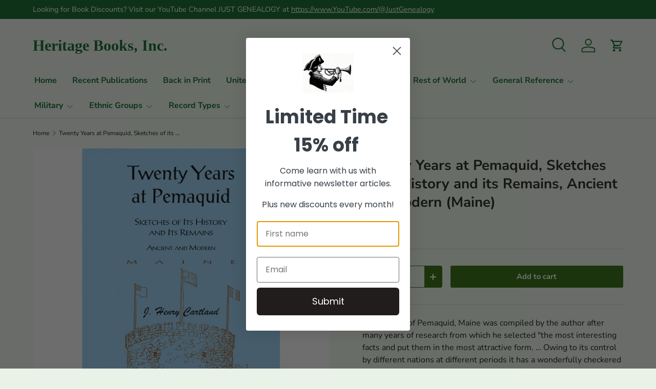

--- FILE ---
content_type: text/html; charset=utf-8
request_url: https://heritagebooks.com/products/101-c2707
body_size: 40795
content:
<!doctype html>
<html class="no-js" lang="en" dir="ltr">
<head><meta charset="utf-8">
<meta name="viewport" content="width=device-width,initial-scale=1">
<title>Twenty Years at Pemaquid, Sketches of its History and its Remains, Anc &ndash; Heritage Books, Inc.</title><link rel="canonical" href="https://heritagebooks.com/products/101-c2707"><link rel="icon" href="//heritagebooks.com/cdn/shop/files/HB_favicon.png?crop=center&height=48&v=1713300216&width=48" type="image/png">
  <link rel="apple-touch-icon" href="//heritagebooks.com/cdn/shop/files/HB_favicon.png?crop=center&height=180&v=1713300216&width=180"><meta name="description" content="This history of Pemaquid, Maine was compiled by the author after many years of research from which he selected &quot;the most interesting facts and put them in the most attractive form. … Owing to its control by different nations at different periods it has a wonderfully checkered career. Being near the eastern boundary lin"><meta property="og:site_name" content="Heritage Books, Inc.">
<meta property="og:url" content="https://heritagebooks.com/products/101-c2707">
<meta property="og:title" content="Twenty Years at Pemaquid, Sketches of its History and its Remains, Anc">
<meta property="og:type" content="product">
<meta property="og:description" content="This history of Pemaquid, Maine was compiled by the author after many years of research from which he selected &quot;the most interesting facts and put them in the most attractive form. … Owing to its control by different nations at different periods it has a wonderfully checkered career. Being near the eastern boundary lin"><meta property="og:image" content="http://heritagebooks.com/cdn/shop/files/101-c2707.png?crop=center&height=1200&v=1727741326&width=1200">
  <meta property="og:image:secure_url" content="https://heritagebooks.com/cdn/shop/files/101-c2707.png?crop=center&height=1200&v=1727741326&width=1200">
  <meta property="og:image:width" content="900">
  <meta property="og:image:height" content="900"><meta property="og:price:amount" content="32.00">
  <meta property="og:price:currency" content="USD"><meta name="twitter:card" content="summary_large_image">
<meta name="twitter:title" content="Twenty Years at Pemaquid, Sketches of its History and its Remains, Anc">
<meta name="twitter:description" content="This history of Pemaquid, Maine was compiled by the author after many years of research from which he selected &quot;the most interesting facts and put them in the most attractive form. … Owing to its control by different nations at different periods it has a wonderfully checkered career. Being near the eastern boundary lin">
<link rel="preload" href="//heritagebooks.com/cdn/shop/t/45/assets/main.css?v=156871795639772312171753376472" as="style"><style data-shopify>
@font-face {
  font-family: "Nunito Sans";
  font-weight: 400;
  font-style: normal;
  font-display: swap;
  src: url("//heritagebooks.com/cdn/fonts/nunito_sans/nunitosans_n4.0276fe080df0ca4e6a22d9cb55aed3ed5ba6b1da.woff2") format("woff2"),
       url("//heritagebooks.com/cdn/fonts/nunito_sans/nunitosans_n4.b4964bee2f5e7fd9c3826447e73afe2baad607b7.woff") format("woff");
}
@font-face {
  font-family: "Nunito Sans";
  font-weight: 500;
  font-style: normal;
  font-display: swap;
  src: url("//heritagebooks.com/cdn/fonts/nunito_sans/nunitosans_n5.6fc0ed1feb3fc393c40619f180fc49c4d0aae0db.woff2") format("woff2"),
       url("//heritagebooks.com/cdn/fonts/nunito_sans/nunitosans_n5.2c84830b46099cbcc1095f30e0957b88b914e50a.woff") format("woff");
}
@font-face {
  font-family: "Nunito Sans";
  font-weight: 400;
  font-style: italic;
  font-display: swap;
  src: url("//heritagebooks.com/cdn/fonts/nunito_sans/nunitosans_i4.6e408730afac1484cf297c30b0e67c86d17fc586.woff2") format("woff2"),
       url("//heritagebooks.com/cdn/fonts/nunito_sans/nunitosans_i4.c9b6dcbfa43622b39a5990002775a8381942ae38.woff") format("woff");
}
@font-face {
  font-family: "Nunito Sans";
  font-weight: 500;
  font-style: italic;
  font-display: swap;
  src: url("//heritagebooks.com/cdn/fonts/nunito_sans/nunitosans_i5.4aec82a63f514f7698d355e559a100d24fff7f85.woff2") format("woff2"),
       url("//heritagebooks.com/cdn/fonts/nunito_sans/nunitosans_i5.cdc884b66aa1fc89a9fc4820a600e6cdd9d97845.woff") format("woff");
}
@font-face {
  font-family: "Nunito Sans";
  font-weight: 700;
  font-style: normal;
  font-display: swap;
  src: url("//heritagebooks.com/cdn/fonts/nunito_sans/nunitosans_n7.25d963ed46da26098ebeab731e90d8802d989fa5.woff2") format("woff2"),
       url("//heritagebooks.com/cdn/fonts/nunito_sans/nunitosans_n7.d32e3219b3d2ec82285d3027bd673efc61a996c8.woff") format("woff");
}
@font-face {
  font-family: "Nunito Sans";
  font-weight: 700;
  font-style: normal;
  font-display: swap;
  src: url("//heritagebooks.com/cdn/fonts/nunito_sans/nunitosans_n7.25d963ed46da26098ebeab731e90d8802d989fa5.woff2") format("woff2"),
       url("//heritagebooks.com/cdn/fonts/nunito_sans/nunitosans_n7.d32e3219b3d2ec82285d3027bd673efc61a996c8.woff") format("woff");
}
:root {
      --bg-color: 233 242 230 / 1.0;
      --bg-color-og: 233 242 230 / 1.0;
      --heading-color: 29 28 25;
      --text-color: 14 13 14;
      --text-color-og: 14 13 14;
      --scrollbar-color: 14 13 14;
      --link-color: 106 91 92;
      --link-color-og: 106 91 92;
      --star-color: 246 195 71;
      --sale-price-color: 210 0 20;--swatch-border-color-default: 189 196 187;
        --swatch-border-color-active: 124 128 122;
        --swatch-card-size: 24px;
        --swatch-variant-picker-size: 64px;--color-scheme-1-bg: 233 242 230 / 1.0;
      --color-scheme-1-grad: ;
      --color-scheme-1-heading: 29 28 25;
      --color-scheme-1-text: 14 13 14;
      --color-scheme-1-btn-bg: 42 102 4;
      --color-scheme-1-btn-text: 250 255 247;
      --color-scheme-1-btn-bg-hover: 80 137 44;--color-scheme-2-bg: 233 242 230 / 1.0;
      --color-scheme-2-grad: ;
      --color-scheme-2-heading: 44 37 40;
      --color-scheme-2-text: 44 37 40;
      --color-scheme-2-btn-bg: 250 255 247;
      --color-scheme-2-btn-text: 42 102 4;
      --color-scheme-2-btn-bg-hover: 227 237 221;--color-scheme-3-bg: 26 102 210 / 1.0;
      --color-scheme-3-grad: ;
      --color-scheme-3-heading: 255 255 255;
      --color-scheme-3-text: 255 255 255;
      --color-scheme-3-btn-bg: 51 51 51;
      --color-scheme-3-btn-text: 255 255 255;
      --color-scheme-3-btn-bg-hover: 90 90 90;

      --drawer-bg-color: 233 242 230 / 1.0;
      --drawer-text-color: 14 13 14;

      --panel-bg-color: 246 247 247 / 1.0;
      --panel-heading-color: 51 51 51;
      --panel-text-color: 85 85 85;

      --in-stock-text-color: 44 126 63;
      --low-stock-text-color: 210 134 26;
      --very-low-stock-text-color: 180 12 28;
      --no-stock-text-color: 119 119 119;
      --no-stock-backordered-text-color: 119 119 119;

      --error-bg-color: 252 237 238;
      --error-text-color: 180 12 28;
      --success-bg-color: 232 246 234;
      --success-text-color: 44 126 63;
      --info-bg-color: 228 237 250;
      --info-text-color: 26 102 210;

      --heading-font-family: "Nunito Sans", sans-serif;
      --heading-font-style: normal;
      --heading-font-weight: 700;
      --heading-scale-start: 4;
      --heading-letter-spacing: 0.0em;

      --navigation-font-family: "Nunito Sans", sans-serif;
      --navigation-font-style: normal;
      --navigation-font-weight: 700;
      --navigation-letter-spacing: 0.0em;--heading-text-transform: none;
--subheading-text-transform: none;
      --body-font-family: "Nunito Sans", sans-serif;
      --body-font-style: normal;
      --body-font-weight: 400;
      --body-font-size: 16;
      --body-font-size-px: 16px;
      --body-letter-spacing: 0.0em;

      --section-gap: 32;
      --heading-gap: calc(8 * var(--space-unit));--heading-gap: calc(6 * var(--space-unit));--grid-column-gap: 20px;
      --product-card-gap: 20px;--btn-bg-color: 42 102 4;
      --btn-bg-hover-color: 80 137 44;
      --btn-text-color: 250 255 247;
      --btn-bg-color-og: 42 102 4;
      --btn-text-color-og: 250 255 247;
      --btn-alt-bg-color: 250 255 247;
      --btn-alt-bg-alpha: 1.0;
      --btn-alt-text-color: 42 102 4;
      --btn-border-width: 1px;
      --btn-padding-y: 12px;
      --btn-text-size: 0.92em;

      
      --btn-border-radius: 3px;
      

      --btn-lg-border-radius: 50%;
      --btn-icon-border-radius: 50%;
      --input-with-btn-inner-radius: var(--btn-border-radius);

      --input-bg-color: 233 242 230 / 1.0;
      --input-text-color: 14 13 14;
      --input-border-width: 1px;
      --input-border-radius: 2px;
      --textarea-border-radius: 2px;
      --input-border-radius: 3px;
      --input-bg-color-diff-3: #e0eddc;
      --input-bg-color-diff-6: #d7e8d2;

      --modal-border-radius: 0px;
      --modal-overlay-color: 0 0 0;
      --modal-overlay-opacity: 0.4;
      --drawer-border-radius: 0px;
      --overlay-border-radius: 4px;--preorder-label-bg-color: 0 126 18;
      --preorder-label-text-color: 255 255 255;

      --page-width: 1320px;
      --gutter-sm: 20px;
      --gutter-md: 48px;
      --gutter-lg: 64px;

      --payment-terms-bg-color: #e9f2e6;

      --coll-card-bg-color: #e9f2e6;
      --coll-card-border-color: #E1E1E1;

      --card-bg-color: 249 249 249;
      --card-text-color: 85 85 85;
      --card-border-color: #E1E1E1;

      --reading-width: 48em;
        --cart-savings-color: 255 0 0
      
    }@media (max-width: 769px) {
      :root {
        --reading-width: 36em;
      }
    }
  </style><link rel="stylesheet" href="//heritagebooks.com/cdn/shop/t/45/assets/main.css?v=156871795639772312171753376472">
  <script src="//heritagebooks.com/cdn/shop/t/45/assets/main.js?v=148588819290040328701753376472" defer="defer"></script><link rel="preload" href="//heritagebooks.com/cdn/fonts/nunito_sans/nunitosans_n4.0276fe080df0ca4e6a22d9cb55aed3ed5ba6b1da.woff2" as="font" type="font/woff2" crossorigin fetchpriority="high"><link rel="preload" href="//heritagebooks.com/cdn/fonts/nunito_sans/nunitosans_n7.25d963ed46da26098ebeab731e90d8802d989fa5.woff2" as="font" type="font/woff2" crossorigin fetchpriority="high"><script>window.performance && window.performance.mark && window.performance.mark('shopify.content_for_header.start');</script><meta name="google-site-verification" content="-WEeXQhX8mactlRJ7GvkJCMozzmpS2XU1y2rWE3_bKY">
<meta name="google-site-verification" content="CclHPyjWqLtQJDEKbsZGqiXRdNCOK3bo-sPbU42M5e4">
<meta name="google-site-verification" content="-WEeXQhX8mactlRJ7GvkJCMozzmpS2XU1y2rWE3_bKY">
<meta id="shopify-digital-wallet" name="shopify-digital-wallet" content="/16543033/digital_wallets/dialog">
<meta name="shopify-checkout-api-token" content="0ae0d7a27a54c8a85a299389e4dd5705">
<meta id="in-context-paypal-metadata" data-shop-id="16543033" data-venmo-supported="false" data-environment="production" data-locale="en_US" data-paypal-v4="true" data-currency="USD">
<link rel="alternate" type="application/json+oembed" href="https://heritagebooks.com/products/101-c2707.oembed">
<script async="async" src="/checkouts/internal/preloads.js?locale=en-US"></script>
<link rel="preconnect" href="https://shop.app" crossorigin="anonymous">
<script async="async" src="https://shop.app/checkouts/internal/preloads.js?locale=en-US&shop_id=16543033" crossorigin="anonymous"></script>
<script id="apple-pay-shop-capabilities" type="application/json">{"shopId":16543033,"countryCode":"US","currencyCode":"USD","merchantCapabilities":["supports3DS"],"merchantId":"gid:\/\/shopify\/Shop\/16543033","merchantName":"Heritage Books, Inc.","requiredBillingContactFields":["postalAddress","email"],"requiredShippingContactFields":["postalAddress","email"],"shippingType":"shipping","supportedNetworks":["visa","masterCard","amex","discover","elo","jcb"],"total":{"type":"pending","label":"Heritage Books, Inc.","amount":"1.00"},"shopifyPaymentsEnabled":true,"supportsSubscriptions":true}</script>
<script id="shopify-features" type="application/json">{"accessToken":"0ae0d7a27a54c8a85a299389e4dd5705","betas":["rich-media-storefront-analytics"],"domain":"heritagebooks.com","predictiveSearch":true,"shopId":16543033,"locale":"en"}</script>
<script>var Shopify = Shopify || {};
Shopify.shop = "heritage-books.myshopify.com";
Shopify.locale = "en";
Shopify.currency = {"active":"USD","rate":"1.0"};
Shopify.country = "US";
Shopify.theme = {"name":"Canopy 6.0.1 with Power Tools","id":136637612150,"schema_name":"Canopy","schema_version":"6.0.1","theme_store_id":null,"role":"main"};
Shopify.theme.handle = "null";
Shopify.theme.style = {"id":null,"handle":null};
Shopify.cdnHost = "heritagebooks.com/cdn";
Shopify.routes = Shopify.routes || {};
Shopify.routes.root = "/";</script>
<script type="module">!function(o){(o.Shopify=o.Shopify||{}).modules=!0}(window);</script>
<script>!function(o){function n(){var o=[];function n(){o.push(Array.prototype.slice.apply(arguments))}return n.q=o,n}var t=o.Shopify=o.Shopify||{};t.loadFeatures=n(),t.autoloadFeatures=n()}(window);</script>
<script>
  window.ShopifyPay = window.ShopifyPay || {};
  window.ShopifyPay.apiHost = "shop.app\/pay";
  window.ShopifyPay.redirectState = null;
</script>
<script id="shop-js-analytics" type="application/json">{"pageType":"product"}</script>
<script defer="defer" async type="module" src="//heritagebooks.com/cdn/shopifycloud/shop-js/modules/v2/client.init-shop-cart-sync_C5BV16lS.en.esm.js"></script>
<script defer="defer" async type="module" src="//heritagebooks.com/cdn/shopifycloud/shop-js/modules/v2/chunk.common_CygWptCX.esm.js"></script>
<script type="module">
  await import("//heritagebooks.com/cdn/shopifycloud/shop-js/modules/v2/client.init-shop-cart-sync_C5BV16lS.en.esm.js");
await import("//heritagebooks.com/cdn/shopifycloud/shop-js/modules/v2/chunk.common_CygWptCX.esm.js");

  window.Shopify.SignInWithShop?.initShopCartSync?.({"fedCMEnabled":true,"windoidEnabled":true});

</script>
<script>
  window.Shopify = window.Shopify || {};
  if (!window.Shopify.featureAssets) window.Shopify.featureAssets = {};
  window.Shopify.featureAssets['shop-js'] = {"shop-cart-sync":["modules/v2/client.shop-cart-sync_ZFArdW7E.en.esm.js","modules/v2/chunk.common_CygWptCX.esm.js"],"init-fed-cm":["modules/v2/client.init-fed-cm_CmiC4vf6.en.esm.js","modules/v2/chunk.common_CygWptCX.esm.js"],"shop-button":["modules/v2/client.shop-button_tlx5R9nI.en.esm.js","modules/v2/chunk.common_CygWptCX.esm.js"],"shop-cash-offers":["modules/v2/client.shop-cash-offers_DOA2yAJr.en.esm.js","modules/v2/chunk.common_CygWptCX.esm.js","modules/v2/chunk.modal_D71HUcav.esm.js"],"init-windoid":["modules/v2/client.init-windoid_sURxWdc1.en.esm.js","modules/v2/chunk.common_CygWptCX.esm.js"],"shop-toast-manager":["modules/v2/client.shop-toast-manager_ClPi3nE9.en.esm.js","modules/v2/chunk.common_CygWptCX.esm.js"],"init-shop-email-lookup-coordinator":["modules/v2/client.init-shop-email-lookup-coordinator_B8hsDcYM.en.esm.js","modules/v2/chunk.common_CygWptCX.esm.js"],"init-shop-cart-sync":["modules/v2/client.init-shop-cart-sync_C5BV16lS.en.esm.js","modules/v2/chunk.common_CygWptCX.esm.js"],"avatar":["modules/v2/client.avatar_BTnouDA3.en.esm.js"],"pay-button":["modules/v2/client.pay-button_FdsNuTd3.en.esm.js","modules/v2/chunk.common_CygWptCX.esm.js"],"init-customer-accounts":["modules/v2/client.init-customer-accounts_DxDtT_ad.en.esm.js","modules/v2/client.shop-login-button_C5VAVYt1.en.esm.js","modules/v2/chunk.common_CygWptCX.esm.js","modules/v2/chunk.modal_D71HUcav.esm.js"],"init-shop-for-new-customer-accounts":["modules/v2/client.init-shop-for-new-customer-accounts_ChsxoAhi.en.esm.js","modules/v2/client.shop-login-button_C5VAVYt1.en.esm.js","modules/v2/chunk.common_CygWptCX.esm.js","modules/v2/chunk.modal_D71HUcav.esm.js"],"shop-login-button":["modules/v2/client.shop-login-button_C5VAVYt1.en.esm.js","modules/v2/chunk.common_CygWptCX.esm.js","modules/v2/chunk.modal_D71HUcav.esm.js"],"init-customer-accounts-sign-up":["modules/v2/client.init-customer-accounts-sign-up_CPSyQ0Tj.en.esm.js","modules/v2/client.shop-login-button_C5VAVYt1.en.esm.js","modules/v2/chunk.common_CygWptCX.esm.js","modules/v2/chunk.modal_D71HUcav.esm.js"],"shop-follow-button":["modules/v2/client.shop-follow-button_Cva4Ekp9.en.esm.js","modules/v2/chunk.common_CygWptCX.esm.js","modules/v2/chunk.modal_D71HUcav.esm.js"],"checkout-modal":["modules/v2/client.checkout-modal_BPM8l0SH.en.esm.js","modules/v2/chunk.common_CygWptCX.esm.js","modules/v2/chunk.modal_D71HUcav.esm.js"],"lead-capture":["modules/v2/client.lead-capture_Bi8yE_yS.en.esm.js","modules/v2/chunk.common_CygWptCX.esm.js","modules/v2/chunk.modal_D71HUcav.esm.js"],"shop-login":["modules/v2/client.shop-login_D6lNrXab.en.esm.js","modules/v2/chunk.common_CygWptCX.esm.js","modules/v2/chunk.modal_D71HUcav.esm.js"],"payment-terms":["modules/v2/client.payment-terms_CZxnsJam.en.esm.js","modules/v2/chunk.common_CygWptCX.esm.js","modules/v2/chunk.modal_D71HUcav.esm.js"]};
</script>
<script id="__st">var __st={"a":16543033,"offset":-18000,"reqid":"7ee6093f-e352-4522-94c8-0283e85f57b4-1768598389","pageurl":"heritagebooks.com\/products\/101-c2707","u":"9bef0dbede80","p":"product","rtyp":"product","rid":6940473950326};</script>
<script>window.ShopifyPaypalV4VisibilityTracking = true;</script>
<script id="captcha-bootstrap">!function(){'use strict';const t='contact',e='account',n='new_comment',o=[[t,t],['blogs',n],['comments',n],[t,'customer']],c=[[e,'customer_login'],[e,'guest_login'],[e,'recover_customer_password'],[e,'create_customer']],r=t=>t.map((([t,e])=>`form[action*='/${t}']:not([data-nocaptcha='true']) input[name='form_type'][value='${e}']`)).join(','),a=t=>()=>t?[...document.querySelectorAll(t)].map((t=>t.form)):[];function s(){const t=[...o],e=r(t);return a(e)}const i='password',u='form_key',d=['recaptcha-v3-token','g-recaptcha-response','h-captcha-response',i],f=()=>{try{return window.sessionStorage}catch{return}},m='__shopify_v',_=t=>t.elements[u];function p(t,e,n=!1){try{const o=window.sessionStorage,c=JSON.parse(o.getItem(e)),{data:r}=function(t){const{data:e,action:n}=t;return t[m]||n?{data:e,action:n}:{data:t,action:n}}(c);for(const[e,n]of Object.entries(r))t.elements[e]&&(t.elements[e].value=n);n&&o.removeItem(e)}catch(o){console.error('form repopulation failed',{error:o})}}const l='form_type',E='cptcha';function T(t){t.dataset[E]=!0}const w=window,h=w.document,L='Shopify',v='ce_forms',y='captcha';let A=!1;((t,e)=>{const n=(g='f06e6c50-85a8-45c8-87d0-21a2b65856fe',I='https://cdn.shopify.com/shopifycloud/storefront-forms-hcaptcha/ce_storefront_forms_captcha_hcaptcha.v1.5.2.iife.js',D={infoText:'Protected by hCaptcha',privacyText:'Privacy',termsText:'Terms'},(t,e,n)=>{const o=w[L][v],c=o.bindForm;if(c)return c(t,g,e,D).then(n);var r;o.q.push([[t,g,e,D],n]),r=I,A||(h.body.append(Object.assign(h.createElement('script'),{id:'captcha-provider',async:!0,src:r})),A=!0)});var g,I,D;w[L]=w[L]||{},w[L][v]=w[L][v]||{},w[L][v].q=[],w[L][y]=w[L][y]||{},w[L][y].protect=function(t,e){n(t,void 0,e),T(t)},Object.freeze(w[L][y]),function(t,e,n,w,h,L){const[v,y,A,g]=function(t,e,n){const i=e?o:[],u=t?c:[],d=[...i,...u],f=r(d),m=r(i),_=r(d.filter((([t,e])=>n.includes(e))));return[a(f),a(m),a(_),s()]}(w,h,L),I=t=>{const e=t.target;return e instanceof HTMLFormElement?e:e&&e.form},D=t=>v().includes(t);t.addEventListener('submit',(t=>{const e=I(t);if(!e)return;const n=D(e)&&!e.dataset.hcaptchaBound&&!e.dataset.recaptchaBound,o=_(e),c=g().includes(e)&&(!o||!o.value);(n||c)&&t.preventDefault(),c&&!n&&(function(t){try{if(!f())return;!function(t){const e=f();if(!e)return;const n=_(t);if(!n)return;const o=n.value;o&&e.removeItem(o)}(t);const e=Array.from(Array(32),(()=>Math.random().toString(36)[2])).join('');!function(t,e){_(t)||t.append(Object.assign(document.createElement('input'),{type:'hidden',name:u})),t.elements[u].value=e}(t,e),function(t,e){const n=f();if(!n)return;const o=[...t.querySelectorAll(`input[type='${i}']`)].map((({name:t})=>t)),c=[...d,...o],r={};for(const[a,s]of new FormData(t).entries())c.includes(a)||(r[a]=s);n.setItem(e,JSON.stringify({[m]:1,action:t.action,data:r}))}(t,e)}catch(e){console.error('failed to persist form',e)}}(e),e.submit())}));const S=(t,e)=>{t&&!t.dataset[E]&&(n(t,e.some((e=>e===t))),T(t))};for(const o of['focusin','change'])t.addEventListener(o,(t=>{const e=I(t);D(e)&&S(e,y())}));const B=e.get('form_key'),M=e.get(l),P=B&&M;t.addEventListener('DOMContentLoaded',(()=>{const t=y();if(P)for(const e of t)e.elements[l].value===M&&p(e,B);[...new Set([...A(),...v().filter((t=>'true'===t.dataset.shopifyCaptcha))])].forEach((e=>S(e,t)))}))}(h,new URLSearchParams(w.location.search),n,t,e,['guest_login'])})(!0,!0)}();</script>
<script integrity="sha256-4kQ18oKyAcykRKYeNunJcIwy7WH5gtpwJnB7kiuLZ1E=" data-source-attribution="shopify.loadfeatures" defer="defer" src="//heritagebooks.com/cdn/shopifycloud/storefront/assets/storefront/load_feature-a0a9edcb.js" crossorigin="anonymous"></script>
<script crossorigin="anonymous" defer="defer" src="//heritagebooks.com/cdn/shopifycloud/storefront/assets/shopify_pay/storefront-65b4c6d7.js?v=20250812"></script>
<script data-source-attribution="shopify.dynamic_checkout.dynamic.init">var Shopify=Shopify||{};Shopify.PaymentButton=Shopify.PaymentButton||{isStorefrontPortableWallets:!0,init:function(){window.Shopify.PaymentButton.init=function(){};var t=document.createElement("script");t.src="https://heritagebooks.com/cdn/shopifycloud/portable-wallets/latest/portable-wallets.en.js",t.type="module",document.head.appendChild(t)}};
</script>
<script data-source-attribution="shopify.dynamic_checkout.buyer_consent">
  function portableWalletsHideBuyerConsent(e){var t=document.getElementById("shopify-buyer-consent"),n=document.getElementById("shopify-subscription-policy-button");t&&n&&(t.classList.add("hidden"),t.setAttribute("aria-hidden","true"),n.removeEventListener("click",e))}function portableWalletsShowBuyerConsent(e){var t=document.getElementById("shopify-buyer-consent"),n=document.getElementById("shopify-subscription-policy-button");t&&n&&(t.classList.remove("hidden"),t.removeAttribute("aria-hidden"),n.addEventListener("click",e))}window.Shopify?.PaymentButton&&(window.Shopify.PaymentButton.hideBuyerConsent=portableWalletsHideBuyerConsent,window.Shopify.PaymentButton.showBuyerConsent=portableWalletsShowBuyerConsent);
</script>
<script data-source-attribution="shopify.dynamic_checkout.cart.bootstrap">document.addEventListener("DOMContentLoaded",(function(){function t(){return document.querySelector("shopify-accelerated-checkout-cart, shopify-accelerated-checkout")}if(t())Shopify.PaymentButton.init();else{new MutationObserver((function(e,n){t()&&(Shopify.PaymentButton.init(),n.disconnect())})).observe(document.body,{childList:!0,subtree:!0})}}));
</script>
<script id='scb4127' type='text/javascript' async='' src='https://heritagebooks.com/cdn/shopifycloud/privacy-banner/storefront-banner.js'></script><link id="shopify-accelerated-checkout-styles" rel="stylesheet" media="screen" href="https://heritagebooks.com/cdn/shopifycloud/portable-wallets/latest/accelerated-checkout-backwards-compat.css" crossorigin="anonymous">
<style id="shopify-accelerated-checkout-cart">
        #shopify-buyer-consent {
  margin-top: 1em;
  display: inline-block;
  width: 100%;
}

#shopify-buyer-consent.hidden {
  display: none;
}

#shopify-subscription-policy-button {
  background: none;
  border: none;
  padding: 0;
  text-decoration: underline;
  font-size: inherit;
  cursor: pointer;
}

#shopify-subscription-policy-button::before {
  box-shadow: none;
}

      </style>
<script id="sections-script" data-sections="header,footer" defer="defer" src="//heritagebooks.com/cdn/shop/t/45/compiled_assets/scripts.js?20755"></script>
<script>window.performance && window.performance.mark && window.performance.mark('shopify.content_for_header.end');</script>


  <script>document.documentElement.className = document.documentElement.className.replace('no-js', 'js');</script><!-- CC Custom Head Start --><!-- CC Custom Head End --><!-- BEGIN app block: shopify://apps/power-tools-filter-menu/blocks/colors/6ae6bf19-7d76-44e9-9e0e-5df155960acd --><script>
  (window.powerToolsSettings = window.powerToolsSettings || {}).classes = (window.powerToolsSettings.classes || []).concat(["swatch-type-swatch"]);
</script>
<!-- BEGIN app snippet: filter-menu-colors-css --><style>
  .pt_hidden_by_embed { display: none!important; }

  .filter-menu {
    background-color: rgba(0,0,0,0);
    border-radius: 3px;
    padding: 0px;
    border: 1px solid rgba(0,0,0,0);
  }
  .filter-group .filter-clear {
    background-color: #eeeeee;
    color: #222222;
  }
  .filter-group .filter-clear:hover {
    background-color: #dddddd;
    color: #222222;
  }
  .filter-group h4 {
    color: #222222;
    border-bottom: 1px solid #dddddd;
  }
  .filter-group + .filter-group h4 {
    border-top: 1px solid rgba(0,0,0,0);
  }
  .filter-group li a {
    text-indent: -21px;
    padding-left: 21px;
  }
  .filter-group li a, .filter-group li a:visited, .filter-group .collection-count {
    color: #222222;
  }
  .filter-group .collection-count {
    color: #888888;
  }
  .filter-group li.selected a {
    color: #333333;
  }
  .filter-group li:hover a {
    color: #444444;
  }
  i.check-icon,
  .pt-display-dropdown .filter-clear,
  .pt-display-dropdown .menu-trigger:after,
  .filter-group h4:after {
    color: #888888;
  }
  .selected i.check-icon {
    color: #444444;
  }
  i.check-icon:before,
  .pt-display-dropdown .filter-clear:before {
    content: "\e800";
    vertical-align: bottom;
    height: 17px;
    line-height: 17px;
    width: 17px;
    font-size: 15px;
  }
  .is-safari i.check-icon:before {
    vertical-align: bottom;
  }
  a:hover i.check-icon:before {
    content: "\e801";
  }
  .selected i.check-icon:before {
    content: "\e802";
  }
  .selected a:hover i.check-icon:before {
    content: "\e803";
  }
  
  .pt-display-swatch ul li .collection-name {
    min-height: 17px;
  
    width: 27px;
    min-height: 27px;
  
  }
  .pt-display-swatch i.check-icon:before {
    content: "\e812";
  
    height: 27px;
    line-height: 27px;
    width: 27px;
    font-size: 25px;
  
  }
  .pt-display-swatch a:hover i.check-icon:before {
    content: "\e813";
  }
  .pt-display-swatch .selected i.check-icon:before {
    content: "\e814";
  }
  .pt-display-swatch .selected a:hover i.check-icon:before {
    content: "\e815";
  }.pt-display-swatch ul .filter-active-color-royal-blue .collection-name .check-icon,
  .pt-display-swatch ul .filter-active-colour-royal-blue .collection-name .check-icon,
  .pt-display-swatch ul .filter-active-royal-blue .collection-name .check-icon,
  .pt-display-swatch ul .filter-active-color_royal-blue .collection-name .check-icon,
  .pt-display-swatch ul .filter-active-colour_royal-blue .collection-name .check-icon {
    color: #4169e1;
  }.pt-display-swatch ul .filter-active-color-ivory .collection-name .check-icon,
  .pt-display-swatch ul .filter-active-colour-ivory .collection-name .check-icon,
  .pt-display-swatch ul .filter-active-ivory .collection-name .check-icon,
  .pt-display-swatch ul .filter-active-color_ivory .collection-name .check-icon,
  .pt-display-swatch ul .filter-active-colour_ivory .collection-name .check-icon {
    color: #FFFFF0;
  }.pt-display-swatch ul .filter-active-color-lavender .collection-name .check-icon,
  .pt-display-swatch ul .filter-active-colour-lavender .collection-name .check-icon,
  .pt-display-swatch ul .filter-active-lavender .collection-name .check-icon,
  .pt-display-swatch ul .filter-active-color_lavender .collection-name .check-icon,
  .pt-display-swatch ul .filter-active-colour_lavender .collection-name .check-icon {
    color: #E6E6FA;
  }.pt-display-swatch ul .filter-active-color-lilac .collection-name .check-icon,
  .pt-display-swatch ul .filter-active-colour-lilac .collection-name .check-icon,
  .pt-display-swatch ul .filter-active-lilac .collection-name .check-icon,
  .pt-display-swatch ul .filter-active-color_lilac .collection-name .check-icon,
  .pt-display-swatch ul .filter-active-colour_lilac .collection-name .check-icon {
    color: #c8a2c8;
  }.pt-display-swatch ul .filter-active-color-plum .collection-name .check-icon,
  .pt-display-swatch ul .filter-active-colour-plum .collection-name .check-icon,
  .pt-display-swatch ul .filter-active-plum .collection-name .check-icon,
  .pt-display-swatch ul .filter-active-color_plum .collection-name .check-icon,
  .pt-display-swatch ul .filter-active-colour_plum .collection-name .check-icon {
    color: #DDA0DD;
  }.pt-display-swatch ul .filter-active-color-fuchsia .collection-name .check-icon,
  .pt-display-swatch ul .filter-active-colour-fuchsia .collection-name .check-icon,
  .pt-display-swatch ul .filter-active-fuchsia .collection-name .check-icon,
  .pt-display-swatch ul .filter-active-color_fuchsia .collection-name .check-icon,
  .pt-display-swatch ul .filter-active-colour_fuchsia .collection-name .check-icon {
    color: #FF00FF;
  }.pt-display-swatch ul .filter-active-color-magenta .collection-name .check-icon,
  .pt-display-swatch ul .filter-active-colour-magenta .collection-name .check-icon,
  .pt-display-swatch ul .filter-active-magenta .collection-name .check-icon,
  .pt-display-swatch ul .filter-active-color_magenta .collection-name .check-icon,
  .pt-display-swatch ul .filter-active-colour_magenta .collection-name .check-icon {
    color: #FF00FF;
  }.pt-display-swatch ul .filter-active-color-indigo .collection-name .check-icon,
  .pt-display-swatch ul .filter-active-colour-indigo .collection-name .check-icon,
  .pt-display-swatch ul .filter-active-indigo .collection-name .check-icon,
  .pt-display-swatch ul .filter-active-color_indigo .collection-name .check-icon,
  .pt-display-swatch ul .filter-active-colour_indigo .collection-name .check-icon {
    color: #4B0082;
  }.pt-display-swatch ul .filter-active-color-peach .collection-name .check-icon,
  .pt-display-swatch ul .filter-active-colour-peach .collection-name .check-icon,
  .pt-display-swatch ul .filter-active-peach .collection-name .check-icon,
  .pt-display-swatch ul .filter-active-color_peach .collection-name .check-icon,
  .pt-display-swatch ul .filter-active-colour_peach .collection-name .check-icon {
    color: #FFDAB9;
  }.pt-display-swatch ul .filter-active-color-grape .collection-name .check-icon,
  .pt-display-swatch ul .filter-active-colour-grape .collection-name .check-icon,
  .pt-display-swatch ul .filter-active-grape .collection-name .check-icon,
  .pt-display-swatch ul .filter-active-color_grape .collection-name .check-icon,
  .pt-display-swatch ul .filter-active-colour_grape .collection-name .check-icon {
    color: #8B008B;
  }.pt-display-swatch ul .filter-active-color-teal .collection-name .check-icon,
  .pt-display-swatch ul .filter-active-colour-teal .collection-name .check-icon,
  .pt-display-swatch ul .filter-active-teal .collection-name .check-icon,
  .pt-display-swatch ul .filter-active-color_teal .collection-name .check-icon,
  .pt-display-swatch ul .filter-active-colour_teal .collection-name .check-icon {
    color: #008080;
  }.pt-display-swatch ul .filter-active-color-cyan .collection-name .check-icon,
  .pt-display-swatch ul .filter-active-colour-cyan .collection-name .check-icon,
  .pt-display-swatch ul .filter-active-cyan .collection-name .check-icon,
  .pt-display-swatch ul .filter-active-color_cyan .collection-name .check-icon,
  .pt-display-swatch ul .filter-active-colour_cyan .collection-name .check-icon {
    color: #00FFFF;
  }.pt-display-swatch ul .filter-active-color-champagne .collection-name .check-icon,
  .pt-display-swatch ul .filter-active-colour-champagne .collection-name .check-icon,
  .pt-display-swatch ul .filter-active-champagne .collection-name .check-icon,
  .pt-display-swatch ul .filter-active-color_champagne .collection-name .check-icon,
  .pt-display-swatch ul .filter-active-colour_champagne .collection-name .check-icon {
    color: #fad6a5;
  }.pt-display-swatch ul .filter-active-color-beige .collection-name .check-icon,
  .pt-display-swatch ul .filter-active-colour-beige .collection-name .check-icon,
  .pt-display-swatch ul .filter-active-beige .collection-name .check-icon,
  .pt-display-swatch ul .filter-active-color_beige .collection-name .check-icon,
  .pt-display-swatch ul .filter-active-colour_beige .collection-name .check-icon {
    color: #e4caab;
  }.pt-display-swatch ul .filter-active-color-black .collection-name .check-icon,
  .pt-display-swatch ul .filter-active-colour-black .collection-name .check-icon,
  .pt-display-swatch ul .filter-active-black .collection-name .check-icon,
  .pt-display-swatch ul .filter-active-color_black .collection-name .check-icon,
  .pt-display-swatch ul .filter-active-colour_black .collection-name .check-icon {
    color: #222;
  }.pt-display-swatch ul .filter-active-color-blue .collection-name .check-icon,
  .pt-display-swatch ul .filter-active-colour-blue .collection-name .check-icon,
  .pt-display-swatch ul .filter-active-blue .collection-name .check-icon,
  .pt-display-swatch ul .filter-active-color_blue .collection-name .check-icon,
  .pt-display-swatch ul .filter-active-colour_blue .collection-name .check-icon {
    color: #5566FF;
  }.pt-display-swatch ul .filter-active-color-brown .collection-name .check-icon,
  .pt-display-swatch ul .filter-active-colour-brown .collection-name .check-icon,
  .pt-display-swatch ul .filter-active-brown .collection-name .check-icon,
  .pt-display-swatch ul .filter-active-color_brown .collection-name .check-icon,
  .pt-display-swatch ul .filter-active-colour_brown .collection-name .check-icon {
    color: #7a4a38;
  }.pt-display-swatch ul .filter-active-color-camel .collection-name .check-icon,
  .pt-display-swatch ul .filter-active-colour-camel .collection-name .check-icon,
  .pt-display-swatch ul .filter-active-camel .collection-name .check-icon,
  .pt-display-swatch ul .filter-active-color_camel .collection-name .check-icon,
  .pt-display-swatch ul .filter-active-colour_camel .collection-name .check-icon {
    color: #c9802b;
  }.pt-display-swatch ul .filter-active-color-clear .collection-name .check-icon,
  .pt-display-swatch ul .filter-active-colour-clear .collection-name .check-icon,
  .pt-display-swatch ul .filter-active-clear .collection-name .check-icon,
  .pt-display-swatch ul .filter-active-color_clear .collection-name .check-icon,
  .pt-display-swatch ul .filter-active-colour_clear .collection-name .check-icon {
    color: #e6f5f5;
  }.pt-display-swatch ul .filter-active-color-gold .collection-name .check-icon,
  .pt-display-swatch ul .filter-active-colour-gold .collection-name .check-icon,
  .pt-display-swatch ul .filter-active-gold .collection-name .check-icon,
  .pt-display-swatch ul .filter-active-color_gold .collection-name .check-icon,
  .pt-display-swatch ul .filter-active-colour_gold .collection-name .check-icon {
    color: gold;
  }.pt-display-swatch ul .filter-active-color-green .collection-name .check-icon,
  .pt-display-swatch ul .filter-active-colour-green .collection-name .check-icon,
  .pt-display-swatch ul .filter-active-green .collection-name .check-icon,
  .pt-display-swatch ul .filter-active-color_green .collection-name .check-icon,
  .pt-display-swatch ul .filter-active-colour_green .collection-name .check-icon {
    color: #55DD99;
  }.pt-display-swatch ul .filter-active-color-gray .collection-name .check-icon,
  .pt-display-swatch ul .filter-active-colour-gray .collection-name .check-icon,
  .pt-display-swatch ul .filter-active-gray .collection-name .check-icon,
  .pt-display-swatch ul .filter-active-color_gray .collection-name .check-icon,
  .pt-display-swatch ul .filter-active-colour_gray .collection-name .check-icon {
    color: #999;
  }.pt-display-swatch ul .filter-active-color-grey .collection-name .check-icon,
  .pt-display-swatch ul .filter-active-colour-grey .collection-name .check-icon,
  .pt-display-swatch ul .filter-active-grey .collection-name .check-icon,
  .pt-display-swatch ul .filter-active-color_grey .collection-name .check-icon,
  .pt-display-swatch ul .filter-active-colour_grey .collection-name .check-icon {
    color: #999;
  }.pt-display-swatch ul .filter-active-color-leopard .collection-name .check-icon,
  .pt-display-swatch ul .filter-active-colour-leopard .collection-name .check-icon,
  .pt-display-swatch ul .filter-active-leopard .collection-name .check-icon,
  .pt-display-swatch ul .filter-active-color_leopard .collection-name .check-icon,
  .pt-display-swatch ul .filter-active-colour_leopard .collection-name .check-icon {
    color: #eb9e48;
  }.pt-display-swatch ul .filter-active-color-mint .collection-name .check-icon,
  .pt-display-swatch ul .filter-active-colour-mint .collection-name .check-icon,
  .pt-display-swatch ul .filter-active-mint .collection-name .check-icon,
  .pt-display-swatch ul .filter-active-color_mint .collection-name .check-icon,
  .pt-display-swatch ul .filter-active-colour_mint .collection-name .check-icon {
    color: #7bdea7;
  }.pt-display-swatch ul .filter-active-color-multi .collection-name .check-icon,
  .pt-display-swatch ul .filter-active-colour-multi .collection-name .check-icon,
  .pt-display-swatch ul .filter-active-multi .collection-name .check-icon,
  .pt-display-swatch ul .filter-active-color_multi .collection-name .check-icon,
  .pt-display-swatch ul .filter-active-colour_multi .collection-name .check-icon {
    color: #eb9e48;
  }.pt-display-swatch ul .filter-active-color-multi-color .collection-name .check-icon,
  .pt-display-swatch ul .filter-active-colour-multi-color .collection-name .check-icon,
  .pt-display-swatch ul .filter-active-multi-color .collection-name .check-icon,
  .pt-display-swatch ul .filter-active-color_multi-color .collection-name .check-icon,
  .pt-display-swatch ul .filter-active-colour_multi-color .collection-name .check-icon {
    color: #eb9e48;
  }.pt-display-swatch ul .filter-active-color-mustard .collection-name .check-icon,
  .pt-display-swatch ul .filter-active-colour-mustard .collection-name .check-icon,
  .pt-display-swatch ul .filter-active-mustard .collection-name .check-icon,
  .pt-display-swatch ul .filter-active-color_mustard .collection-name .check-icon,
  .pt-display-swatch ul .filter-active-colour_mustard .collection-name .check-icon {
    color: mustard;
  }.pt-display-swatch ul .filter-active-color-navy-blue .collection-name .check-icon,
  .pt-display-swatch ul .filter-active-colour-navy-blue .collection-name .check-icon,
  .pt-display-swatch ul .filter-active-navy-blue .collection-name .check-icon,
  .pt-display-swatch ul .filter-active-color_navy-blue .collection-name .check-icon,
  .pt-display-swatch ul .filter-active-colour_navy-blue .collection-name .check-icon {
    color: #000073;
  }.pt-display-swatch ul .filter-active-color-navy .collection-name .check-icon,
  .pt-display-swatch ul .filter-active-colour-navy .collection-name .check-icon,
  .pt-display-swatch ul .filter-active-navy .collection-name .check-icon,
  .pt-display-swatch ul .filter-active-color_navy .collection-name .check-icon,
  .pt-display-swatch ul .filter-active-colour_navy .collection-name .check-icon {
    color: #000073;
  }.pt-display-swatch ul .filter-active-color-nude .collection-name .check-icon,
  .pt-display-swatch ul .filter-active-colour-nude .collection-name .check-icon,
  .pt-display-swatch ul .filter-active-nude .collection-name .check-icon,
  .pt-display-swatch ul .filter-active-color_nude .collection-name .check-icon,
  .pt-display-swatch ul .filter-active-colour_nude .collection-name .check-icon {
    color: #f3e0c9;
  }.pt-display-swatch ul .filter-active-color-cream .collection-name .check-icon,
  .pt-display-swatch ul .filter-active-colour-cream .collection-name .check-icon,
  .pt-display-swatch ul .filter-active-cream .collection-name .check-icon,
  .pt-display-swatch ul .filter-active-color_cream .collection-name .check-icon,
  .pt-display-swatch ul .filter-active-colour_cream .collection-name .check-icon {
    color: #ffe9cf;
  }.pt-display-swatch ul .filter-active-color-orange .collection-name .check-icon,
  .pt-display-swatch ul .filter-active-colour-orange .collection-name .check-icon,
  .pt-display-swatch ul .filter-active-orange .collection-name .check-icon,
  .pt-display-swatch ul .filter-active-color_orange .collection-name .check-icon,
  .pt-display-swatch ul .filter-active-colour_orange .collection-name .check-icon {
    color: orange;
  }.pt-display-swatch ul .filter-active-color-pink .collection-name .check-icon,
  .pt-display-swatch ul .filter-active-colour-pink .collection-name .check-icon,
  .pt-display-swatch ul .filter-active-pink .collection-name .check-icon,
  .pt-display-swatch ul .filter-active-color_pink .collection-name .check-icon,
  .pt-display-swatch ul .filter-active-colour_pink .collection-name .check-icon {
    color: #f436a1;
  }.pt-display-swatch ul .filter-active-color-purple .collection-name .check-icon,
  .pt-display-swatch ul .filter-active-colour-purple .collection-name .check-icon,
  .pt-display-swatch ul .filter-active-purple .collection-name .check-icon,
  .pt-display-swatch ul .filter-active-color_purple .collection-name .check-icon,
  .pt-display-swatch ul .filter-active-colour_purple .collection-name .check-icon {
    color: purple;
  }.pt-display-swatch ul .filter-active-color-red .collection-name .check-icon,
  .pt-display-swatch ul .filter-active-colour-red .collection-name .check-icon,
  .pt-display-swatch ul .filter-active-red .collection-name .check-icon,
  .pt-display-swatch ul .filter-active-color_red .collection-name .check-icon,
  .pt-display-swatch ul .filter-active-colour_red .collection-name .check-icon {
    color: red;
  }.pt-display-swatch ul .filter-active-color-rose .collection-name .check-icon,
  .pt-display-swatch ul .filter-active-colour-rose .collection-name .check-icon,
  .pt-display-swatch ul .filter-active-rose .collection-name .check-icon,
  .pt-display-swatch ul .filter-active-color_rose .collection-name .check-icon,
  .pt-display-swatch ul .filter-active-colour_rose .collection-name .check-icon {
    color: #edd0d6;
  }.pt-display-swatch ul .filter-active-color-rust .collection-name .check-icon,
  .pt-display-swatch ul .filter-active-colour-rust .collection-name .check-icon,
  .pt-display-swatch ul .filter-active-rust .collection-name .check-icon,
  .pt-display-swatch ul .filter-active-color_rust .collection-name .check-icon,
  .pt-display-swatch ul .filter-active-colour_rust .collection-name .check-icon {
    color: #c34c1e;
  }.pt-display-swatch ul .filter-active-color-salmon .collection-name .check-icon,
  .pt-display-swatch ul .filter-active-colour-salmon .collection-name .check-icon,
  .pt-display-swatch ul .filter-active-salmon .collection-name .check-icon,
  .pt-display-swatch ul .filter-active-color_salmon .collection-name .check-icon,
  .pt-display-swatch ul .filter-active-colour_salmon .collection-name .check-icon {
    color: salmon;
  }.pt-display-swatch ul .filter-active-color-silver .collection-name .check-icon,
  .pt-display-swatch ul .filter-active-colour-silver .collection-name .check-icon,
  .pt-display-swatch ul .filter-active-silver .collection-name .check-icon,
  .pt-display-swatch ul .filter-active-color_silver .collection-name .check-icon,
  .pt-display-swatch ul .filter-active-colour_silver .collection-name .check-icon {
    color: silver;
  }.pt-display-swatch ul .filter-active-color-tan .collection-name .check-icon,
  .pt-display-swatch ul .filter-active-colour-tan .collection-name .check-icon,
  .pt-display-swatch ul .filter-active-tan .collection-name .check-icon,
  .pt-display-swatch ul .filter-active-color_tan .collection-name .check-icon,
  .pt-display-swatch ul .filter-active-colour_tan .collection-name .check-icon {
    color: tan;
  }.pt-display-swatch ul .filter-active-color-taupe .collection-name .check-icon,
  .pt-display-swatch ul .filter-active-colour-taupe .collection-name .check-icon,
  .pt-display-swatch ul .filter-active-taupe .collection-name .check-icon,
  .pt-display-swatch ul .filter-active-color_taupe .collection-name .check-icon,
  .pt-display-swatch ul .filter-active-colour_taupe .collection-name .check-icon {
    color: #b1a79b;
  }.pt-display-swatch ul .filter-active-color-white .collection-name .check-icon,
  .pt-display-swatch ul .filter-active-colour-white .collection-name .check-icon,
  .pt-display-swatch ul .filter-active-white .collection-name .check-icon,
  .pt-display-swatch ul .filter-active-color_white .collection-name .check-icon,
  .pt-display-swatch ul .filter-active-colour_white .collection-name .check-icon {
    color: #FFFFFF;
  }.pt-display-swatch ul .filter-active-color-wine .collection-name .check-icon,
  .pt-display-swatch ul .filter-active-colour-wine .collection-name .check-icon,
  .pt-display-swatch ul .filter-active-wine .collection-name .check-icon,
  .pt-display-swatch ul .filter-active-color_wine .collection-name .check-icon,
  .pt-display-swatch ul .filter-active-colour_wine .collection-name .check-icon {
    color: #a61a3b;
  }.pt-display-swatch ul .filter-active-color-yellow .collection-name .check-icon,
  .pt-display-swatch ul .filter-active-colour-yellow .collection-name .check-icon,
  .pt-display-swatch ul .filter-active-yellow .collection-name .check-icon,
  .pt-display-swatch ul .filter-active-color_yellow .collection-name .check-icon,
  .pt-display-swatch ul .filter-active-colour_yellow .collection-name .check-icon {
    color: yellow;
  }.pt-display-swatch ul .filter-active-color-coral .collection-name .check-icon,
  .pt-display-swatch ul .filter-active-colour-coral .collection-name .check-icon,
  .pt-display-swatch ul .filter-active-coral .collection-name .check-icon,
  .pt-display-swatch ul .filter-active-color_coral .collection-name .check-icon,
  .pt-display-swatch ul .filter-active-colour_coral .collection-name .check-icon {
    color: #FFD8CA;
  }.pt-display-swatch ul .filter-active-color-ecru .collection-name .check-icon,
  .pt-display-swatch ul .filter-active-colour-ecru .collection-name .check-icon,
  .pt-display-swatch ul .filter-active-ecru .collection-name .check-icon,
  .pt-display-swatch ul .filter-active-color_ecru .collection-name .check-icon,
  .pt-display-swatch ul .filter-active-colour_ecru .collection-name .check-icon {
    color: #F3EFE0;
  }.pt-display-swatch ul .filter-active-color-oatmeal .collection-name .check-icon,
  .pt-display-swatch ul .filter-active-colour-oatmeal .collection-name .check-icon,
  .pt-display-swatch ul .filter-active-oatmeal .collection-name .check-icon,
  .pt-display-swatch ul .filter-active-color_oatmeal .collection-name .check-icon,
  .pt-display-swatch ul .filter-active-colour_oatmeal .collection-name .check-icon {
    color: #E0DCC8;
  }.pt-display-swatch ul .filter-active-color-light-blue .collection-name .check-icon,
  .pt-display-swatch ul .filter-active-colour-light-blue .collection-name .check-icon,
  .pt-display-swatch ul .filter-active-light-blue .collection-name .check-icon,
  .pt-display-swatch ul .filter-active-color_light-blue .collection-name .check-icon,
  .pt-display-swatch ul .filter-active-colour_light-blue .collection-name .check-icon {
    color: #c5e3ed;
  }.pt-display-swatch ul .filter-active-color-cranberry .collection-name .check-icon,
  .pt-display-swatch ul .filter-active-colour-cranberry .collection-name .check-icon,
  .pt-display-swatch ul .filter-active-cranberry .collection-name .check-icon,
  .pt-display-swatch ul .filter-active-color_cranberry .collection-name .check-icon,
  .pt-display-swatch ul .filter-active-colour_cranberry .collection-name .check-icon {
    color: #9f000f;
  }.pt-display-swatch ul .filter-active-color-turquoise .collection-name .check-icon,
  .pt-display-swatch ul .filter-active-colour-turquoise .collection-name .check-icon,
  .pt-display-swatch ul .filter-active-turquoise .collection-name .check-icon,
  .pt-display-swatch ul .filter-active-color_turquoise .collection-name .check-icon,
  .pt-display-swatch ul .filter-active-colour_turquoise .collection-name .check-icon {
    color: #00c5cd;
  }.pt-display-swatch ul .filter-active-color-burgundy .collection-name .check-icon,
  .pt-display-swatch ul .filter-active-colour-burgundy .collection-name .check-icon,
  .pt-display-swatch ul .filter-active-burgundy .collection-name .check-icon,
  .pt-display-swatch ul .filter-active-color_burgundy .collection-name .check-icon,
  .pt-display-swatch ul .filter-active-colour_burgundy .collection-name .check-icon {
    color: #8c001a;
  }.pt-display-swatch ul .filter-active-color-golden .collection-name .check-icon,
  .pt-display-swatch ul .filter-active-colour-golden .collection-name .check-icon,
  .pt-display-swatch ul .filter-active-golden .collection-name .check-icon,
  .pt-display-swatch ul .filter-active-color_golden .collection-name .check-icon,
  .pt-display-swatch ul .filter-active-colour_golden .collection-name .check-icon {
    color: #ffd700;
  }.pt-display-swatch ul .filter-active-color-khaki .collection-name .check-icon,
  .pt-display-swatch ul .filter-active-colour-khaki .collection-name .check-icon,
  .pt-display-swatch ul .filter-active-khaki .collection-name .check-icon,
  .pt-display-swatch ul .filter-active-color_khaki .collection-name .check-icon,
  .pt-display-swatch ul .filter-active-colour_khaki .collection-name .check-icon {
    color: #f0e68c;
  }.pt-display-swatch ul .filter-active-color-heather-grey .collection-name .check-icon,
  .pt-display-swatch ul .filter-active-colour-heather-grey .collection-name .check-icon,
  .pt-display-swatch ul .filter-active-heather-grey .collection-name .check-icon,
  .pt-display-swatch ul .filter-active-color_heather-grey .collection-name .check-icon,
  .pt-display-swatch ul .filter-active-colour_heather-grey .collection-name .check-icon {
    color: #606060;
  }.pt-display-swatch ul .filter-active-color-heather-black .collection-name .check-icon,
  .pt-display-swatch ul .filter-active-colour-heather-black .collection-name .check-icon,
  .pt-display-swatch ul .filter-active-heather-black .collection-name .check-icon,
  .pt-display-swatch ul .filter-active-color_heather-black .collection-name .check-icon,
  .pt-display-swatch ul .filter-active-colour_heather-black .collection-name .check-icon {
    color: #303030;
  }.pt-display-swatch ul .filter-active-color-violet .collection-name .check-icon,
  .pt-display-swatch ul .filter-active-colour-violet .collection-name .check-icon,
  .pt-display-swatch ul .filter-active-violet .collection-name .check-icon,
  .pt-display-swatch ul .filter-active-color_violet .collection-name .check-icon,
  .pt-display-swatch ul .filter-active-colour_violet .collection-name .check-icon {
    color: #7F00FF;
  }.pt-display-swatch ul .filter-active-color-white .collection-name .check-icon,
  .pt-display-swatch ul .filter-active-colour-white .collection-name .check-icon,
  .pt-display-swatch ul .filter-active-white .collection-name .check-icon,
  .pt-display-swatch ul .filter-active-color_white .collection-name .check-icon,
  .pt-display-swatch ul .filter-active-colour_white .collection-name .check-icon {
    /* text-shadow: -1px 0 #888, 0 1px #888, 1px 0 #888, 0 -1px #888; */
    filter: drop-shadow(0 0 1px #333);
  }.pt-display-swatch ul .filter-active-color-ivory .collection-name .check-icon,
  .pt-display-swatch ul .filter-active-colour-ivory .collection-name .check-icon,
  .pt-display-swatch ul .filter-active-ivory .collection-name .check-icon,
  .pt-display-swatch ul .filter-active-color_ivory .collection-name .check-icon,
  .pt-display-swatch ul .filter-active-colour_ivory .collection-name .check-icon {
    /* text-shadow: -1px 0 #888, 0 1px #888, 1px 0 #888, 0 -1px #888; */
    filter: drop-shadow(0 0 1px #333);
  }.pt-display-swatch ul .filter-active-color-snow .collection-name .check-icon,
  .pt-display-swatch ul .filter-active-colour-snow .collection-name .check-icon,
  .pt-display-swatch ul .filter-active-snow .collection-name .check-icon,
  .pt-display-swatch ul .filter-active-color_snow .collection-name .check-icon,
  .pt-display-swatch ul .filter-active-colour_snow .collection-name .check-icon {
    /* text-shadow: -1px 0 #888, 0 1px #888, 1px 0 #888, 0 -1px #888; */
    filter: drop-shadow(0 0 1px #333);
  }.filter-menu .pt-display-dropdown .menu-trigger {
    color: #222222;
  }

  .pt-mobile .filter-menu {
    padding-left: 20px;
    padding-right: 20px;
  }
</style>
<!-- END app snippet -->
<!-- END app block --><!-- BEGIN app block: shopify://apps/klaviyo-email-marketing-sms/blocks/klaviyo-onsite-embed/2632fe16-c075-4321-a88b-50b567f42507 -->












  <script async src="https://static.klaviyo.com/onsite/js/UAv3Tq/klaviyo.js?company_id=UAv3Tq"></script>
  <script>!function(){if(!window.klaviyo){window._klOnsite=window._klOnsite||[];try{window.klaviyo=new Proxy({},{get:function(n,i){return"push"===i?function(){var n;(n=window._klOnsite).push.apply(n,arguments)}:function(){for(var n=arguments.length,o=new Array(n),w=0;w<n;w++)o[w]=arguments[w];var t="function"==typeof o[o.length-1]?o.pop():void 0,e=new Promise((function(n){window._klOnsite.push([i].concat(o,[function(i){t&&t(i),n(i)}]))}));return e}}})}catch(n){window.klaviyo=window.klaviyo||[],window.klaviyo.push=function(){var n;(n=window._klOnsite).push.apply(n,arguments)}}}}();</script>

  
    <script id="viewed_product">
      if (item == null) {
        var _learnq = _learnq || [];

        var MetafieldReviews = null
        var MetafieldYotpoRating = null
        var MetafieldYotpoCount = null
        var MetafieldLooxRating = null
        var MetafieldLooxCount = null
        var okendoProduct = null
        var okendoProductReviewCount = null
        var okendoProductReviewAverageValue = null
        try {
          // The following fields are used for Customer Hub recently viewed in order to add reviews.
          // This information is not part of __kla_viewed. Instead, it is part of __kla_viewed_reviewed_items
          MetafieldReviews = {};
          MetafieldYotpoRating = null
          MetafieldYotpoCount = null
          MetafieldLooxRating = null
          MetafieldLooxCount = null

          okendoProduct = null
          // If the okendo metafield is not legacy, it will error, which then requires the new json formatted data
          if (okendoProduct && 'error' in okendoProduct) {
            okendoProduct = null
          }
          okendoProductReviewCount = okendoProduct ? okendoProduct.reviewCount : null
          okendoProductReviewAverageValue = okendoProduct ? okendoProduct.reviewAverageValue : null
        } catch (error) {
          console.error('Error in Klaviyo onsite reviews tracking:', error);
        }

        var item = {
          Name: "Twenty Years at Pemaquid, Sketches of its History and its Remains, Ancient and Modern (Maine)",
          ProductID: 6940473950326,
          Categories: ["All","Maine","Maine: Lincoln County","New England States","United States"],
          ImageURL: "https://heritagebooks.com/cdn/shop/files/101-c2707_grande.png?v=1727741326",
          URL: "https://heritagebooks.com/products/101-c2707",
          Brand: "Heritage Books, Inc.",
          Price: "$32.00",
          Value: "32.00",
          CompareAtPrice: "$0.00"
        };
        _learnq.push(['track', 'Viewed Product', item]);
        _learnq.push(['trackViewedItem', {
          Title: item.Name,
          ItemId: item.ProductID,
          Categories: item.Categories,
          ImageUrl: item.ImageURL,
          Url: item.URL,
          Metadata: {
            Brand: item.Brand,
            Price: item.Price,
            Value: item.Value,
            CompareAtPrice: item.CompareAtPrice
          },
          metafields:{
            reviews: MetafieldReviews,
            yotpo:{
              rating: MetafieldYotpoRating,
              count: MetafieldYotpoCount,
            },
            loox:{
              rating: MetafieldLooxRating,
              count: MetafieldLooxCount,
            },
            okendo: {
              rating: okendoProductReviewAverageValue,
              count: okendoProductReviewCount,
            }
          }
        }]);
      }
    </script>
  




  <script>
    window.klaviyoReviewsProductDesignMode = false
  </script>







<!-- END app block --><!-- BEGIN app block: shopify://apps/power-tools-filter-menu/blocks/fonts/6ae6bf19-7d76-44e9-9e0e-5df155960acd --><!-- BEGIN app snippet: filter-menu-fonts-css --><style>
  
  
  
  .filter-group h4 {
    font-size: 18px;
    
    font-weight: 600;
  }
  .filter-group.pt-accordion-group h4:after {
    line-height: 22px;
  }
  .pt-filter-drawer .pt-filter-drawer-header {
    font-size: 18px;
    
    font-weight: 600;
  }
  .filter-group li a, .filter-group li a:visited, .filter-group .collection-count {
    font-size: 14px;
    
    font-weight: 300;
  }
  .filter-group li div {
    line-height: 22px;
  }
  .filter-menu-none-selected li a, .has_collection_counts a {
    margin-right: 35.0px;
  }
  
  .filter-menu .pt-display-dropdown .menu-trigger {
    font-size: 14px;
    
    font-weight: 300;
    padding: 0 28px 0 15px;
    line-height: 26px;
    height: 28px;
  }
  .pt-display-smallbox ul li .collection-name {
    font-size: 14px;
  }
</style>
<!-- END app snippet -->
<!-- END app block --><!-- BEGIN app block: shopify://apps/power-tools-filter-menu/blocks/drop-downs/6ae6bf19-7d76-44e9-9e0e-5df155960acd --><script>

  (window.powerToolsSettings = window.powerToolsSettings || {}).groupClasses = (window.powerToolsSettings.groupClasses || []).concat(["pt-display-dropdown"]);
  window.powerToolsSettings.forceDropdown = true;
  window.powerToolsSettings.dropdownAlt = false;
</script>
<!-- END app block --><link href="https://monorail-edge.shopifysvc.com" rel="dns-prefetch">
<script>(function(){if ("sendBeacon" in navigator && "performance" in window) {try {var session_token_from_headers = performance.getEntriesByType('navigation')[0].serverTiming.find(x => x.name == '_s').description;} catch {var session_token_from_headers = undefined;}var session_cookie_matches = document.cookie.match(/_shopify_s=([^;]*)/);var session_token_from_cookie = session_cookie_matches && session_cookie_matches.length === 2 ? session_cookie_matches[1] : "";var session_token = session_token_from_headers || session_token_from_cookie || "";function handle_abandonment_event(e) {var entries = performance.getEntries().filter(function(entry) {return /monorail-edge.shopifysvc.com/.test(entry.name);});if (!window.abandonment_tracked && entries.length === 0) {window.abandonment_tracked = true;var currentMs = Date.now();var navigation_start = performance.timing.navigationStart;var payload = {shop_id: 16543033,url: window.location.href,navigation_start,duration: currentMs - navigation_start,session_token,page_type: "product"};window.navigator.sendBeacon("https://monorail-edge.shopifysvc.com/v1/produce", JSON.stringify({schema_id: "online_store_buyer_site_abandonment/1.1",payload: payload,metadata: {event_created_at_ms: currentMs,event_sent_at_ms: currentMs}}));}}window.addEventListener('pagehide', handle_abandonment_event);}}());</script>
<script id="web-pixels-manager-setup">(function e(e,d,r,n,o){if(void 0===o&&(o={}),!Boolean(null===(a=null===(i=window.Shopify)||void 0===i?void 0:i.analytics)||void 0===a?void 0:a.replayQueue)){var i,a;window.Shopify=window.Shopify||{};var t=window.Shopify;t.analytics=t.analytics||{};var s=t.analytics;s.replayQueue=[],s.publish=function(e,d,r){return s.replayQueue.push([e,d,r]),!0};try{self.performance.mark("wpm:start")}catch(e){}var l=function(){var e={modern:/Edge?\/(1{2}[4-9]|1[2-9]\d|[2-9]\d{2}|\d{4,})\.\d+(\.\d+|)|Firefox\/(1{2}[4-9]|1[2-9]\d|[2-9]\d{2}|\d{4,})\.\d+(\.\d+|)|Chrom(ium|e)\/(9{2}|\d{3,})\.\d+(\.\d+|)|(Maci|X1{2}).+ Version\/(15\.\d+|(1[6-9]|[2-9]\d|\d{3,})\.\d+)([,.]\d+|)( \(\w+\)|)( Mobile\/\w+|) Safari\/|Chrome.+OPR\/(9{2}|\d{3,})\.\d+\.\d+|(CPU[ +]OS|iPhone[ +]OS|CPU[ +]iPhone|CPU IPhone OS|CPU iPad OS)[ +]+(15[._]\d+|(1[6-9]|[2-9]\d|\d{3,})[._]\d+)([._]\d+|)|Android:?[ /-](13[3-9]|1[4-9]\d|[2-9]\d{2}|\d{4,})(\.\d+|)(\.\d+|)|Android.+Firefox\/(13[5-9]|1[4-9]\d|[2-9]\d{2}|\d{4,})\.\d+(\.\d+|)|Android.+Chrom(ium|e)\/(13[3-9]|1[4-9]\d|[2-9]\d{2}|\d{4,})\.\d+(\.\d+|)|SamsungBrowser\/([2-9]\d|\d{3,})\.\d+/,legacy:/Edge?\/(1[6-9]|[2-9]\d|\d{3,})\.\d+(\.\d+|)|Firefox\/(5[4-9]|[6-9]\d|\d{3,})\.\d+(\.\d+|)|Chrom(ium|e)\/(5[1-9]|[6-9]\d|\d{3,})\.\d+(\.\d+|)([\d.]+$|.*Safari\/(?![\d.]+ Edge\/[\d.]+$))|(Maci|X1{2}).+ Version\/(10\.\d+|(1[1-9]|[2-9]\d|\d{3,})\.\d+)([,.]\d+|)( \(\w+\)|)( Mobile\/\w+|) Safari\/|Chrome.+OPR\/(3[89]|[4-9]\d|\d{3,})\.\d+\.\d+|(CPU[ +]OS|iPhone[ +]OS|CPU[ +]iPhone|CPU IPhone OS|CPU iPad OS)[ +]+(10[._]\d+|(1[1-9]|[2-9]\d|\d{3,})[._]\d+)([._]\d+|)|Android:?[ /-](13[3-9]|1[4-9]\d|[2-9]\d{2}|\d{4,})(\.\d+|)(\.\d+|)|Mobile Safari.+OPR\/([89]\d|\d{3,})\.\d+\.\d+|Android.+Firefox\/(13[5-9]|1[4-9]\d|[2-9]\d{2}|\d{4,})\.\d+(\.\d+|)|Android.+Chrom(ium|e)\/(13[3-9]|1[4-9]\d|[2-9]\d{2}|\d{4,})\.\d+(\.\d+|)|Android.+(UC? ?Browser|UCWEB|U3)[ /]?(15\.([5-9]|\d{2,})|(1[6-9]|[2-9]\d|\d{3,})\.\d+)\.\d+|SamsungBrowser\/(5\.\d+|([6-9]|\d{2,})\.\d+)|Android.+MQ{2}Browser\/(14(\.(9|\d{2,})|)|(1[5-9]|[2-9]\d|\d{3,})(\.\d+|))(\.\d+|)|K[Aa][Ii]OS\/(3\.\d+|([4-9]|\d{2,})\.\d+)(\.\d+|)/},d=e.modern,r=e.legacy,n=navigator.userAgent;return n.match(d)?"modern":n.match(r)?"legacy":"unknown"}(),u="modern"===l?"modern":"legacy",c=(null!=n?n:{modern:"",legacy:""})[u],f=function(e){return[e.baseUrl,"/wpm","/b",e.hashVersion,"modern"===e.buildTarget?"m":"l",".js"].join("")}({baseUrl:d,hashVersion:r,buildTarget:u}),m=function(e){var d=e.version,r=e.bundleTarget,n=e.surface,o=e.pageUrl,i=e.monorailEndpoint;return{emit:function(e){var a=e.status,t=e.errorMsg,s=(new Date).getTime(),l=JSON.stringify({metadata:{event_sent_at_ms:s},events:[{schema_id:"web_pixels_manager_load/3.1",payload:{version:d,bundle_target:r,page_url:o,status:a,surface:n,error_msg:t},metadata:{event_created_at_ms:s}}]});if(!i)return console&&console.warn&&console.warn("[Web Pixels Manager] No Monorail endpoint provided, skipping logging."),!1;try{return self.navigator.sendBeacon.bind(self.navigator)(i,l)}catch(e){}var u=new XMLHttpRequest;try{return u.open("POST",i,!0),u.setRequestHeader("Content-Type","text/plain"),u.send(l),!0}catch(e){return console&&console.warn&&console.warn("[Web Pixels Manager] Got an unhandled error while logging to Monorail."),!1}}}}({version:r,bundleTarget:l,surface:e.surface,pageUrl:self.location.href,monorailEndpoint:e.monorailEndpoint});try{o.browserTarget=l,function(e){var d=e.src,r=e.async,n=void 0===r||r,o=e.onload,i=e.onerror,a=e.sri,t=e.scriptDataAttributes,s=void 0===t?{}:t,l=document.createElement("script"),u=document.querySelector("head"),c=document.querySelector("body");if(l.async=n,l.src=d,a&&(l.integrity=a,l.crossOrigin="anonymous"),s)for(var f in s)if(Object.prototype.hasOwnProperty.call(s,f))try{l.dataset[f]=s[f]}catch(e){}if(o&&l.addEventListener("load",o),i&&l.addEventListener("error",i),u)u.appendChild(l);else{if(!c)throw new Error("Did not find a head or body element to append the script");c.appendChild(l)}}({src:f,async:!0,onload:function(){if(!function(){var e,d;return Boolean(null===(d=null===(e=window.Shopify)||void 0===e?void 0:e.analytics)||void 0===d?void 0:d.initialized)}()){var d=window.webPixelsManager.init(e)||void 0;if(d){var r=window.Shopify.analytics;r.replayQueue.forEach((function(e){var r=e[0],n=e[1],o=e[2];d.publishCustomEvent(r,n,o)})),r.replayQueue=[],r.publish=d.publishCustomEvent,r.visitor=d.visitor,r.initialized=!0}}},onerror:function(){return m.emit({status:"failed",errorMsg:"".concat(f," has failed to load")})},sri:function(e){var d=/^sha384-[A-Za-z0-9+/=]+$/;return"string"==typeof e&&d.test(e)}(c)?c:"",scriptDataAttributes:o}),m.emit({status:"loading"})}catch(e){m.emit({status:"failed",errorMsg:(null==e?void 0:e.message)||"Unknown error"})}}})({shopId: 16543033,storefrontBaseUrl: "https://heritagebooks.com",extensionsBaseUrl: "https://extensions.shopifycdn.com/cdn/shopifycloud/web-pixels-manager",monorailEndpoint: "https://monorail-edge.shopifysvc.com/unstable/produce_batch",surface: "storefront-renderer",enabledBetaFlags: ["2dca8a86"],webPixelsConfigList: [{"id":"1235550326","configuration":"{\"accountID\":\"UAv3Tq\",\"webPixelConfig\":\"eyJlbmFibGVBZGRlZFRvQ2FydEV2ZW50cyI6IHRydWV9\"}","eventPayloadVersion":"v1","runtimeContext":"STRICT","scriptVersion":"524f6c1ee37bacdca7657a665bdca589","type":"APP","apiClientId":123074,"privacyPurposes":["ANALYTICS","MARKETING"],"dataSharingAdjustments":{"protectedCustomerApprovalScopes":["read_customer_address","read_customer_email","read_customer_name","read_customer_personal_data","read_customer_phone"]}},{"id":"744554614","configuration":"{\"pixel_id\":\"1780540276139760\",\"pixel_type\":\"facebook_pixel\"}","eventPayloadVersion":"v1","runtimeContext":"OPEN","scriptVersion":"ca16bc87fe92b6042fbaa3acc2fbdaa6","type":"APP","apiClientId":2329312,"privacyPurposes":["ANALYTICS","MARKETING","SALE_OF_DATA"],"dataSharingAdjustments":{"protectedCustomerApprovalScopes":["read_customer_address","read_customer_email","read_customer_name","read_customer_personal_data","read_customer_phone"]}},{"id":"282001526","configuration":"{\"config\":\"{\\\"google_tag_ids\\\":[\\\"G-GQ6WK5LYGS\\\",\\\"GT-5MJWTV5\\\"],\\\"target_country\\\":\\\"US\\\",\\\"gtag_events\\\":[{\\\"type\\\":\\\"search\\\",\\\"action_label\\\":\\\"G-GQ6WK5LYGS\\\"},{\\\"type\\\":\\\"begin_checkout\\\",\\\"action_label\\\":\\\"G-GQ6WK5LYGS\\\"},{\\\"type\\\":\\\"view_item\\\",\\\"action_label\\\":[\\\"G-GQ6WK5LYGS\\\",\\\"MC-LCPF4B3YXE\\\"]},{\\\"type\\\":\\\"purchase\\\",\\\"action_label\\\":[\\\"G-GQ6WK5LYGS\\\",\\\"MC-LCPF4B3YXE\\\"]},{\\\"type\\\":\\\"page_view\\\",\\\"action_label\\\":[\\\"G-GQ6WK5LYGS\\\",\\\"MC-LCPF4B3YXE\\\"]},{\\\"type\\\":\\\"add_payment_info\\\",\\\"action_label\\\":\\\"G-GQ6WK5LYGS\\\"},{\\\"type\\\":\\\"add_to_cart\\\",\\\"action_label\\\":\\\"G-GQ6WK5LYGS\\\"}],\\\"enable_monitoring_mode\\\":false}\"}","eventPayloadVersion":"v1","runtimeContext":"OPEN","scriptVersion":"b2a88bafab3e21179ed38636efcd8a93","type":"APP","apiClientId":1780363,"privacyPurposes":[],"dataSharingAdjustments":{"protectedCustomerApprovalScopes":["read_customer_address","read_customer_email","read_customer_name","read_customer_personal_data","read_customer_phone"]}},{"id":"66715766","configuration":"{\"tagID\":\"2613098443524\"}","eventPayloadVersion":"v1","runtimeContext":"STRICT","scriptVersion":"18031546ee651571ed29edbe71a3550b","type":"APP","apiClientId":3009811,"privacyPurposes":["ANALYTICS","MARKETING","SALE_OF_DATA"],"dataSharingAdjustments":{"protectedCustomerApprovalScopes":["read_customer_address","read_customer_email","read_customer_name","read_customer_personal_data","read_customer_phone"]}},{"id":"shopify-app-pixel","configuration":"{}","eventPayloadVersion":"v1","runtimeContext":"STRICT","scriptVersion":"0450","apiClientId":"shopify-pixel","type":"APP","privacyPurposes":["ANALYTICS","MARKETING"]},{"id":"shopify-custom-pixel","eventPayloadVersion":"v1","runtimeContext":"LAX","scriptVersion":"0450","apiClientId":"shopify-pixel","type":"CUSTOM","privacyPurposes":["ANALYTICS","MARKETING"]}],isMerchantRequest: false,initData: {"shop":{"name":"Heritage Books, Inc.","paymentSettings":{"currencyCode":"USD"},"myshopifyDomain":"heritage-books.myshopify.com","countryCode":"US","storefrontUrl":"https:\/\/heritagebooks.com"},"customer":null,"cart":null,"checkout":null,"productVariants":[{"price":{"amount":32.0,"currencyCode":"USD"},"product":{"title":"Twenty Years at Pemaquid, Sketches of its History and its Remains, Ancient and Modern (Maine)","vendor":"Heritage Books, Inc.","id":"6940473950326","untranslatedTitle":"Twenty Years at Pemaquid, Sketches of its History and its Remains, Ancient and Modern (Maine)","url":"\/products\/101-c2707","type":"Book"},"id":"40259356164214","image":{"src":"\/\/heritagebooks.com\/cdn\/shop\/files\/101-c2707.png?v=1727741326"},"sku":"101-C2707","title":"Default Title","untranslatedTitle":"Default Title"}],"purchasingCompany":null},},"https://heritagebooks.com/cdn","fcfee988w5aeb613cpc8e4bc33m6693e112",{"modern":"","legacy":""},{"shopId":"16543033","storefrontBaseUrl":"https:\/\/heritagebooks.com","extensionBaseUrl":"https:\/\/extensions.shopifycdn.com\/cdn\/shopifycloud\/web-pixels-manager","surface":"storefront-renderer","enabledBetaFlags":"[\"2dca8a86\"]","isMerchantRequest":"false","hashVersion":"fcfee988w5aeb613cpc8e4bc33m6693e112","publish":"custom","events":"[[\"page_viewed\",{}],[\"product_viewed\",{\"productVariant\":{\"price\":{\"amount\":32.0,\"currencyCode\":\"USD\"},\"product\":{\"title\":\"Twenty Years at Pemaquid, Sketches of its History and its Remains, Ancient and Modern (Maine)\",\"vendor\":\"Heritage Books, Inc.\",\"id\":\"6940473950326\",\"untranslatedTitle\":\"Twenty Years at Pemaquid, Sketches of its History and its Remains, Ancient and Modern (Maine)\",\"url\":\"\/products\/101-c2707\",\"type\":\"Book\"},\"id\":\"40259356164214\",\"image\":{\"src\":\"\/\/heritagebooks.com\/cdn\/shop\/files\/101-c2707.png?v=1727741326\"},\"sku\":\"101-C2707\",\"title\":\"Default Title\",\"untranslatedTitle\":\"Default Title\"}}]]"});</script><script>
  window.ShopifyAnalytics = window.ShopifyAnalytics || {};
  window.ShopifyAnalytics.meta = window.ShopifyAnalytics.meta || {};
  window.ShopifyAnalytics.meta.currency = 'USD';
  var meta = {"product":{"id":6940473950326,"gid":"gid:\/\/shopify\/Product\/6940473950326","vendor":"Heritage Books, Inc.","type":"Book","handle":"101-c2707","variants":[{"id":40259356164214,"price":3200,"name":"Twenty Years at Pemaquid, Sketches of its History and its Remains, Ancient and Modern (Maine)","public_title":null,"sku":"101-C2707"}],"remote":false},"page":{"pageType":"product","resourceType":"product","resourceId":6940473950326,"requestId":"7ee6093f-e352-4522-94c8-0283e85f57b4-1768598389"}};
  for (var attr in meta) {
    window.ShopifyAnalytics.meta[attr] = meta[attr];
  }
</script>
<script class="analytics">
  (function () {
    var customDocumentWrite = function(content) {
      var jquery = null;

      if (window.jQuery) {
        jquery = window.jQuery;
      } else if (window.Checkout && window.Checkout.$) {
        jquery = window.Checkout.$;
      }

      if (jquery) {
        jquery('body').append(content);
      }
    };

    var hasLoggedConversion = function(token) {
      if (token) {
        return document.cookie.indexOf('loggedConversion=' + token) !== -1;
      }
      return false;
    }

    var setCookieIfConversion = function(token) {
      if (token) {
        var twoMonthsFromNow = new Date(Date.now());
        twoMonthsFromNow.setMonth(twoMonthsFromNow.getMonth() + 2);

        document.cookie = 'loggedConversion=' + token + '; expires=' + twoMonthsFromNow;
      }
    }

    var trekkie = window.ShopifyAnalytics.lib = window.trekkie = window.trekkie || [];
    if (trekkie.integrations) {
      return;
    }
    trekkie.methods = [
      'identify',
      'page',
      'ready',
      'track',
      'trackForm',
      'trackLink'
    ];
    trekkie.factory = function(method) {
      return function() {
        var args = Array.prototype.slice.call(arguments);
        args.unshift(method);
        trekkie.push(args);
        return trekkie;
      };
    };
    for (var i = 0; i < trekkie.methods.length; i++) {
      var key = trekkie.methods[i];
      trekkie[key] = trekkie.factory(key);
    }
    trekkie.load = function(config) {
      trekkie.config = config || {};
      trekkie.config.initialDocumentCookie = document.cookie;
      var first = document.getElementsByTagName('script')[0];
      var script = document.createElement('script');
      script.type = 'text/javascript';
      script.onerror = function(e) {
        var scriptFallback = document.createElement('script');
        scriptFallback.type = 'text/javascript';
        scriptFallback.onerror = function(error) {
                var Monorail = {
      produce: function produce(monorailDomain, schemaId, payload) {
        var currentMs = new Date().getTime();
        var event = {
          schema_id: schemaId,
          payload: payload,
          metadata: {
            event_created_at_ms: currentMs,
            event_sent_at_ms: currentMs
          }
        };
        return Monorail.sendRequest("https://" + monorailDomain + "/v1/produce", JSON.stringify(event));
      },
      sendRequest: function sendRequest(endpointUrl, payload) {
        // Try the sendBeacon API
        if (window && window.navigator && typeof window.navigator.sendBeacon === 'function' && typeof window.Blob === 'function' && !Monorail.isIos12()) {
          var blobData = new window.Blob([payload], {
            type: 'text/plain'
          });

          if (window.navigator.sendBeacon(endpointUrl, blobData)) {
            return true;
          } // sendBeacon was not successful

        } // XHR beacon

        var xhr = new XMLHttpRequest();

        try {
          xhr.open('POST', endpointUrl);
          xhr.setRequestHeader('Content-Type', 'text/plain');
          xhr.send(payload);
        } catch (e) {
          console.log(e);
        }

        return false;
      },
      isIos12: function isIos12() {
        return window.navigator.userAgent.lastIndexOf('iPhone; CPU iPhone OS 12_') !== -1 || window.navigator.userAgent.lastIndexOf('iPad; CPU OS 12_') !== -1;
      }
    };
    Monorail.produce('monorail-edge.shopifysvc.com',
      'trekkie_storefront_load_errors/1.1',
      {shop_id: 16543033,
      theme_id: 136637612150,
      app_name: "storefront",
      context_url: window.location.href,
      source_url: "//heritagebooks.com/cdn/s/trekkie.storefront.cd680fe47e6c39ca5d5df5f0a32d569bc48c0f27.min.js"});

        };
        scriptFallback.async = true;
        scriptFallback.src = '//heritagebooks.com/cdn/s/trekkie.storefront.cd680fe47e6c39ca5d5df5f0a32d569bc48c0f27.min.js';
        first.parentNode.insertBefore(scriptFallback, first);
      };
      script.async = true;
      script.src = '//heritagebooks.com/cdn/s/trekkie.storefront.cd680fe47e6c39ca5d5df5f0a32d569bc48c0f27.min.js';
      first.parentNode.insertBefore(script, first);
    };
    trekkie.load(
      {"Trekkie":{"appName":"storefront","development":false,"defaultAttributes":{"shopId":16543033,"isMerchantRequest":null,"themeId":136637612150,"themeCityHash":"9393937763013844264","contentLanguage":"en","currency":"USD","eventMetadataId":"f5c90416-9ec1-4ebf-8bbc-0cec7f7c51da"},"isServerSideCookieWritingEnabled":true,"monorailRegion":"shop_domain","enabledBetaFlags":["65f19447"]},"Session Attribution":{},"S2S":{"facebookCapiEnabled":false,"source":"trekkie-storefront-renderer","apiClientId":580111}}
    );

    var loaded = false;
    trekkie.ready(function() {
      if (loaded) return;
      loaded = true;

      window.ShopifyAnalytics.lib = window.trekkie;

      var originalDocumentWrite = document.write;
      document.write = customDocumentWrite;
      try { window.ShopifyAnalytics.merchantGoogleAnalytics.call(this); } catch(error) {};
      document.write = originalDocumentWrite;

      window.ShopifyAnalytics.lib.page(null,{"pageType":"product","resourceType":"product","resourceId":6940473950326,"requestId":"7ee6093f-e352-4522-94c8-0283e85f57b4-1768598389","shopifyEmitted":true});

      var match = window.location.pathname.match(/checkouts\/(.+)\/(thank_you|post_purchase)/)
      var token = match? match[1]: undefined;
      if (!hasLoggedConversion(token)) {
        setCookieIfConversion(token);
        window.ShopifyAnalytics.lib.track("Viewed Product",{"currency":"USD","variantId":40259356164214,"productId":6940473950326,"productGid":"gid:\/\/shopify\/Product\/6940473950326","name":"Twenty Years at Pemaquid, Sketches of its History and its Remains, Ancient and Modern (Maine)","price":"32.00","sku":"101-C2707","brand":"Heritage Books, Inc.","variant":null,"category":"Book","nonInteraction":true,"remote":false},undefined,undefined,{"shopifyEmitted":true});
      window.ShopifyAnalytics.lib.track("monorail:\/\/trekkie_storefront_viewed_product\/1.1",{"currency":"USD","variantId":40259356164214,"productId":6940473950326,"productGid":"gid:\/\/shopify\/Product\/6940473950326","name":"Twenty Years at Pemaquid, Sketches of its History and its Remains, Ancient and Modern (Maine)","price":"32.00","sku":"101-C2707","brand":"Heritage Books, Inc.","variant":null,"category":"Book","nonInteraction":true,"remote":false,"referer":"https:\/\/heritagebooks.com\/products\/101-c2707"});
      }
    });


        var eventsListenerScript = document.createElement('script');
        eventsListenerScript.async = true;
        eventsListenerScript.src = "//heritagebooks.com/cdn/shopifycloud/storefront/assets/shop_events_listener-3da45d37.js";
        document.getElementsByTagName('head')[0].appendChild(eventsListenerScript);

})();</script>
  <script>
  if (!window.ga || (window.ga && typeof window.ga !== 'function')) {
    window.ga = function ga() {
      (window.ga.q = window.ga.q || []).push(arguments);
      if (window.Shopify && window.Shopify.analytics && typeof window.Shopify.analytics.publish === 'function') {
        window.Shopify.analytics.publish("ga_stub_called", {}, {sendTo: "google_osp_migration"});
      }
      console.error("Shopify's Google Analytics stub called with:", Array.from(arguments), "\nSee https://help.shopify.com/manual/promoting-marketing/pixels/pixel-migration#google for more information.");
    };
    if (window.Shopify && window.Shopify.analytics && typeof window.Shopify.analytics.publish === 'function') {
      window.Shopify.analytics.publish("ga_stub_initialized", {}, {sendTo: "google_osp_migration"});
    }
  }
</script>
<script
  defer
  src="https://heritagebooks.com/cdn/shopifycloud/perf-kit/shopify-perf-kit-3.0.4.min.js"
  data-application="storefront-renderer"
  data-shop-id="16543033"
  data-render-region="gcp-us-central1"
  data-page-type="product"
  data-theme-instance-id="136637612150"
  data-theme-name="Canopy"
  data-theme-version="6.0.1"
  data-monorail-region="shop_domain"
  data-resource-timing-sampling-rate="10"
  data-shs="true"
  data-shs-beacon="true"
  data-shs-export-with-fetch="true"
  data-shs-logs-sample-rate="1"
  data-shs-beacon-endpoint="https://heritagebooks.com/api/collect"
></script>
</head>

<body>
  <a class="skip-link btn btn--primary visually-hidden" href="#main-content" data-cc-role="skip">Skip to content</a><!-- BEGIN sections: header-group -->
<div id="shopify-section-sections--17359515811958__announcement" class="shopify-section shopify-section-group-header-group cc-announcement">
<link href="//heritagebooks.com/cdn/shop/t/45/assets/announcement.css?v=136620428896663381241753376474" rel="stylesheet" type="text/css" media="all" />
    <script src="//heritagebooks.com/cdn/shop/t/45/assets/announcement.js?v=104149175048479582391753376474" defer="defer"></script><style data-shopify>.announcement {
        --announcement-text-color: 250 255 247;
        background-color: #076121;
      }</style><script src="//heritagebooks.com/cdn/shop/t/45/assets/custom-select.js?v=147432982730571550041753376474" defer="defer"></script><announcement-bar class="announcement block text-body-small" data-slide-delay="7000">
      <div class="container">
        <div class="flex">
          <div class="announcement__col--left announcement__col--align-left"><div class="announcement__text flex items-center m-0" >
                <div class="rte"><p>Looking for Book Discounts? Visit our YouTube Channel JUST GENEALOGY at <a href="https://www.YouTube.com/@JustGenealogy" target="_blank" title="https://www.YouTube.com/@JustGenealogy">https://www.YouTube.com/@JustGenealogy</a></p></div>
              </div></div>

          
            <div class="announcement__col--right hidden md:flex md:items-center"><div class="announcement__localization">
                  <form method="post" action="/localization" id="nav-localization" accept-charset="UTF-8" class="form localization no-js-hidden" enctype="multipart/form-data"><input type="hidden" name="form_type" value="localization" /><input type="hidden" name="utf8" value="✓" /><input type="hidden" name="_method" value="put" /><input type="hidden" name="return_to" value="/products/101-c2707" /><div class="localization__grid"></div><script>
    document.getElementById('nav-localization').addEventListener('change', (evt) => {
      const input = evt.target.previousElementSibling;
      if (input && input.tagName === 'INPUT') {
        input.value = evt.detail.selectedValue;
        evt.currentTarget.submit();
      }
    });
  </script></form>
                </div></div></div>
      </div>
    </announcement-bar>
</div><div id="shopify-section-sections--17359515811958__header" class="shopify-section shopify-section-group-header-group cc-header">
<style data-shopify>.header {
  --bg-color: 233 242 230 / 1.0;
  --text-color: 7 97 33;
  --mobile-menu-bg-color: 233 242 230 / 1.0;
  --mobile-menu-text-color: 7 97 33;
  --desktop-menu-bg-color: 233 242 230 / 1.0;
  --desktop-menu-text-color: 7 97 33;
  --nav-bg-color: 233 242 230;
  --nav-text-color: 7 97 33;
  --nav-child-bg-color:  233 242 230;
  --nav-child-text-color: 7 97 33;
  --header-accent-color: 44 37 40;
  --search-bg-color: 233 242 230;
  --search-text-color: 14 13 14;
  
    --logo_type_scale: var(--body-font-size) * 2;
    --logo_font-size: calc((var(--logo_type_scale) / 1.5) * var(--fluid-1-5));
    --logo_text-font: "New York";
  
  
  }</style><store-header class="header bg-theme-bg text-theme-text has-motion search-is-collapsed"data-is-search-minimised="true"style="--header-transition-speed: 300ms"><header class="header__grid header__grid--left-logo container flex flex-wrap items-center">
    <div class="header__logo header__logo--top-left logo flex js-closes-menu"><a class="logo__link inline-block" href="/"><span class="logo__text h2 text-theme-text m-0">Heritage Books, Inc.</span></a></div>
<link rel="stylesheet" href="//heritagebooks.com/cdn/shop/t/45/assets/predictive-search.css?v=48813712353353719891753376473">
        <script src="//heritagebooks.com/cdn/shop/t/45/assets/predictive-search.js?v=158424367886238494141753376473" defer="defer"></script>
        <script src="//heritagebooks.com/cdn/shop/t/45/assets/tabs.js?v=135558236254064818051753376475" defer="defer"></script><div class="header__search header__search--collapsible-mob header__search--collapsible-desktop js-search-bar relative js-closes-menu" id="search-bar"><link rel="stylesheet" href="//heritagebooks.com/cdn/shop/t/45/assets/search-suggestions.css?v=50270288864590332791753376475" media="print" onload="this.media='all'"><link href="//heritagebooks.com/cdn/shop/t/45/assets/product-type-search.css?v=153328044068475290231753376475" rel="stylesheet" type="text/css" media="all" />
<predictive-search class="block" data-loading-text="Loading..."><form class="search relative search--speech search--product-types" role="search" action="/search" method="get">
    <label class="label visually-hidden" for="header-search">Search</label>
    <script src="//heritagebooks.com/cdn/shop/t/45/assets/search-form.js?v=43677551656194261111753376475" defer="defer"></script>
    <search-form class="search__form block">
      <input type="hidden" name="options[prefix]" value="last">
      <input type="search"
             class="search__input w-full input js-search-input"
             id="header-search"
             name="q"
             placeholder="Search for products"
             
               data-placeholder-one="Search for products"
             
             
               data-placeholder-two="Search for articles"
             
             
               data-placeholder-three="Search for collections"
             
             data-placeholder-prompts-mob="false"
             
               data-typing-speed="100"
               data-deleting-speed="60"
               data-delay-after-deleting="500"
               data-delay-before-first-delete="2000"
               data-delay-after-word-typed="2400"
             
             role="combobox"
               autocomplete="off"
               aria-autocomplete="list"
               aria-controls="predictive-search-results"
               aria-owns="predictive-search-results"
               aria-haspopup="listbox"
               aria-expanded="false"
               spellcheck="false">
<custom-select id="product_types" class="search__product-types absolute left-0 top-0 bottom-0 js-search-product-types"><label class="label visually-hidden no-js-hidden" for="product_types-button">Product type</label><div class="custom-select relative w-full no-js-hidden"><button class="custom-select__btn input items-center" type="button"
            aria-expanded="false" aria-haspopup="listbox" id="product_types-button"
            >
      <span class="text-start">All</span>
      <svg width="20" height="20" viewBox="0 0 24 24" class="icon" role="presentation" focusable="false" aria-hidden="true">
        <path d="M20 8.5 12.5 16 5 8.5" stroke="currentColor" stroke-width="1.5" fill="none"/>
      </svg>
    </button>
    <ul class="custom-select__listbox absolute invisible" role="listbox" tabindex="-1"
        aria-hidden="true" hidden><li class="custom-select__option js-option" id="product_types-opt-default" role="option" data-value="">
          <span class="pointer-events-none">All</span>
        </li><li class="custom-select__option flex items-center js-option" id="product_types-opt-0" role="option"
            data-value="Atlas"
            
            >
          <span class="pointer-events-none">Atlas</span>
        </li><li class="custom-select__option flex items-center js-option" id="product_types-opt-1" role="option"
            data-value="Book"
            
            >
          <span class="pointer-events-none">Book</span>
        </li><li class="custom-select__option flex items-center js-option" id="product_types-opt-2" role="option"
            data-value="Catalog"
            
            >
          <span class="pointer-events-none">Catalog</span>
        </li><li class="custom-select__option flex items-center js-option" id="product_types-opt-3" role="option"
            data-value="CD-ROM"
            
            >
          <span class="pointer-events-none">CD-ROM</span>
        </li><li class="custom-select__option flex items-center js-option" id="product_types-opt-4" role="option"
            data-value="Gift Card"
            
            >
          <span class="pointer-events-none">Gift Card</span>
        </li><li class="custom-select__option flex items-center js-option" id="product_types-opt-5" role="option"
            data-value="Gift Certificate"
            
            >
          <span class="pointer-events-none">Gift Certificate</span>
        </li><li class="custom-select__option flex items-center js-option" id="product_types-opt-6" role="option"
            data-value="Index"
            
            >
          <span class="pointer-events-none">Index</span>
        </li><li class="custom-select__option flex items-center js-option" id="product_types-opt-7" role="option"
            data-value="Map or Chart"
            
            >
          <span class="pointer-events-none">Map or Chart</span>
        </li><li class="custom-select__option flex items-center js-option" id="product_types-opt-8" role="option"
            data-value="Periodical"
            
            >
          <span class="pointer-events-none">Periodical</span>
        </li><li class="custom-select__option flex items-center js-option" id="product_types-opt-9" role="option"
            data-value="Quicksheet"
            
            >
          <span class="pointer-events-none">Quicksheet</span>
        </li><li class="custom-select__option flex items-center js-option" id="product_types-opt-10" role="option"
            data-value="Special Order"
            
            >
          <span class="pointer-events-none">Special Order</span>
        </li></ul>
  </div></custom-select>
        <input type="hidden" id="product_type_input" name="filter.p.product_type"/><button type="button" class="search__reset text-current vertical-center absolute focus-inset js-search-reset" hidden>
        <span class="visually-hidden">Reset</span>
        <svg width="24" height="24" viewBox="0 0 24 24" stroke="currentColor" stroke-width="1.5" fill="none" fill-rule="evenodd" stroke-linejoin="round" aria-hidden="true" focusable="false" role="presentation" class="icon"><path d="M5 19 19 5M5 5l14 14"/></svg>
      </button><speech-search-button class="search__speech focus-inset right-0 hidden" tabindex="0" title="Search by voice"
          style="--speech-icon-color: #ff0000">
          <svg width="24" height="24" viewBox="0 0 24 24" aria-hidden="true" focusable="false" role="presentation" class="icon"><path fill="currentColor" d="M17.3 11c0 3-2.54 5.1-5.3 5.1S6.7 14 6.7 11H5c0 3.41 2.72 6.23 6 6.72V21h2v-3.28c3.28-.49 6-3.31 6-6.72m-8.2-6.1c0-.66.54-1.2 1.2-1.2.66 0 1.2.54 1.2 1.2l-.01 6.2c0 .66-.53 1.2-1.19 1.2-.66 0-1.2-.54-1.2-1.2M12 14a3 3 0 0 0 3-3V5a3 3 0 0 0-3-3 3 3 0 0 0-3 3v6a3 3 0 0 0 3 3Z"/></svg>
        </speech-search-button>

        <link href="//heritagebooks.com/cdn/shop/t/45/assets/speech-search.css?v=47207760375520952331753376475" rel="stylesheet" type="text/css" media="all" />
        <script src="//heritagebooks.com/cdn/shop/t/45/assets/speech-search.js?v=106462966657620737681753376475" defer="defer"></script></search-form><div class="js-search-results" tabindex="-1" data-predictive-search></div>
      <span class="js-search-status visually-hidden" role="status" aria-hidden="true"></span></form>
  <div class="overlay fixed top-0 right-0 bottom-0 left-0 js-search-overlay"></div></predictive-search>
      </div><div class="header__icons flex justify-end mis-auto js-closes-menu"><a class="header__icon  js-show-search" href="/search" aria-controls="search-bar">
            <svg width="21" height="23" viewBox="0 0 21 23" fill="currentColor" aria-hidden="true" focusable="false" role="presentation" class="icon"><path d="M14.398 14.483 19 19.514l-1.186 1.014-4.59-5.017a8.317 8.317 0 0 1-4.888 1.578C3.732 17.089 0 13.369 0 8.779S3.732.472 8.336.472c4.603 0 8.335 3.72 8.335 8.307a8.265 8.265 0 0 1-2.273 5.704ZM8.336 15.53c3.74 0 6.772-3.022 6.772-6.75 0-3.729-3.031-6.75-6.772-6.75S1.563 5.051 1.563 8.78c0 3.728 3.032 6.75 6.773 6.75Z"/></svg>
            <span class="visually-hidden">Search</span>
          </a><a class="header__icon text-current" href="/account/login">
            <svg width="24" height="24" viewBox="0 0 24 24" fill="currentColor" aria-hidden="true" focusable="false" role="presentation" class="icon"><path d="M12 2a5 5 0 1 1 0 10 5 5 0 0 1 0-10zm0 1.429a3.571 3.571 0 1 0 0 7.142 3.571 3.571 0 0 0 0-7.142zm0 10c2.558 0 5.114.471 7.664 1.411A3.571 3.571 0 0 1 22 18.19v3.096c0 .394-.32.714-.714.714H2.714A.714.714 0 0 1 2 21.286V18.19c0-1.495.933-2.833 2.336-3.35 2.55-.94 5.106-1.411 7.664-1.411zm0 1.428c-2.387 0-4.775.44-7.17 1.324a2.143 2.143 0 0 0-1.401 2.01v2.38H20.57v-2.38c0-.898-.56-1.7-1.401-2.01-2.395-.885-4.783-1.324-7.17-1.324z"/></svg>
            <span class="visually-hidden">Log in</span>
          </a><a class="header__icon relative text-current" id="cart-icon" href="/cart" data-no-instant><svg width="24" height="24" viewBox="0 0 24 24" class="icon icon--cart" aria-hidden="true" focusable="false" role="presentation"><path fill="currentColor" d="M17 18a2 2 0 0 1 2 2 2 2 0 0 1-2 2 2 2 0 0 1-2-2c0-1.11.89-2 2-2M1 2h3.27l.94 2H20a1 1 0 0 1 1 1c0 .17-.05.34-.12.5l-3.58 6.47c-.34.61-1 1.03-1.75 1.03H8.1l-.9 1.63-.03.12a.25.25 0 0 0 .25.25H19v2H7a2 2 0 0 1-2-2c0-.35.09-.68.24-.96l1.36-2.45L3 4H1V2m6 16a2 2 0 0 1 2 2 2 2 0 0 1-2 2 2 2 0 0 1-2-2c0-1.11.89-2 2-2m9-7 2.78-5H6.14l2.36 5H16Z"/></svg><span class="visually-hidden">Cart</span><div id="cart-icon-bubble"></div>
      </a>
    </div><main-menu class="main-menu main-menu--left-mob" data-menu-sensitivity="200">
        <details class="main-menu__disclosure" open>
          <summary class="main-menu__toggle md:hidden">
            <span class="main-menu__toggle-icon" aria-hidden="true"></span>
            <span class="visually-hidden">Menu</span>
          </summary>
          <div class="main-menu__content has-motion justify-between"><nav aria-label="Primary">
              <ul class="main-nav"><li><a class="main-nav__item main-nav__item--primary" href="/">Home</a></li><li><a class="main-nav__item main-nav__item--primary" href="/collections/recent-publications">Recent Publications</a></li><li><a class="main-nav__item main-nav__item--primary" href="/collections/back-in-print">Back in Print</a></li><li><details>
                        <summary class="main-nav__item--toggle relative js-nav-hover js-toggle">
                          <a class="main-nav__item main-nav__item--primary main-nav__item-content" href="/collections/united-states">
                            United States<svg width="24" height="24" viewBox="0 0 24 24" aria-hidden="true" focusable="false" role="presentation" class="icon"><path d="M20 8.5 12.5 16 5 8.5" stroke="currentColor" stroke-width="1.5" fill="none"/></svg>
                          </a>
                        </summary><div class="main-nav__child has-motion">
                          
                            <ul class="child-nav child-nav--dropdown">
                              <li class="md:hidden">
                                <button type="button" class="main-nav__item main-nav__item--back relative js-back">
                                  <div class="main-nav__item-content text-start">
                                    <svg width="24" height="24" viewBox="0 0 24 24" fill="currentColor" aria-hidden="true" focusable="false" role="presentation" class="icon"><path d="m6.797 11.625 8.03-8.03 1.06 1.06-6.97 6.97 6.97 6.97-1.06 1.06z"/></svg> Back</div>
                                </button>
                              </li>

                              <li class="md:hidden">
                                <a href="/collections/united-states" class="main-nav__item child-nav__item large-text main-nav__item-header">United States</a>
                              </li><li><nav-menu >
                                      <details open>
                                        <summary class="child-nav__item--toggle main-nav__item--toggle relative">
                                          <div class="main-nav__item-content child-nav__collection-image w-full"><a class="child-nav__item main-nav__item main-nav__item-content" href="/collections/alabama" data-no-instant>Alabama<svg width="24" height="24" viewBox="0 0 24 24" aria-hidden="true" focusable="false" role="presentation" class="icon"><path d="M20 8.5 12.5 16 5 8.5" stroke="currentColor" stroke-width="1.5" fill="none"/></svg>
                                            </a>
                                          </div>
                                        </summary>

                                        <div class="disclosure__panel has-motion"><ul class="main-nav__grandchild has-motion  " role="list"><li><a class="grandchild-nav__item main-nav__item" href="/collections/alabama-african-american">African American</a>
                                              </li><li><a class="grandchild-nav__item main-nav__item" href="/collections/military-alabama">Military</a>
                                              </li><li><a class="grandchild-nav__item main-nav__item" href="/collections/alabama-autauga-county">Autauga County</a>
                                              </li><li><a class="grandchild-nav__item main-nav__item" href="/collections/alabama-baldwin-county">Baldwin County</a>
                                              </li><li><a class="grandchild-nav__item main-nav__item" href="/collections/alabama-barbour-county">Barbour County</a>
                                              </li><li><a class="grandchild-nav__item main-nav__item" href="/collections/alabama-bibb-county">Bibb County</a>
                                              </li><li><a class="grandchild-nav__item main-nav__item" href="/collections/alabama-blount-county">Blount County</a>
                                              </li><li><a class="grandchild-nav__item main-nav__item" href="/collections/alabama-bullock-county">Bullock County</a>
                                              </li><li><a class="grandchild-nav__item main-nav__item" href="/collections/alabama-butler-county">Butler County</a>
                                              </li><li><a class="grandchild-nav__item main-nav__item" href="/collections/alabama-calhoun-county">Calhoun County</a>
                                              </li><li><a class="grandchild-nav__item main-nav__item" href="/collections/alabama-chambers-county">Chambers County</a>
                                              </li><li><a class="grandchild-nav__item main-nav__item" href="/collections/alabama-cherokee-county">Cherokee County</a>
                                              </li><li><a class="grandchild-nav__item main-nav__item" href="/collections/alabama-chilton-county">Chilton County</a>
                                              </li><li><a class="grandchild-nav__item main-nav__item" href="/collections/alabama-choctaw-county">Choctaw County</a>
                                              </li><li><a class="grandchild-nav__item main-nav__item" href="/collections/alabama-clarke-county">Clarke County</a>
                                              </li><li><a class="grandchild-nav__item main-nav__item" href="/collections/alabama-clay-county">Clay County</a>
                                              </li><li><a class="grandchild-nav__item main-nav__item" href="/collections/alabama-cleburne-county">Cleburne County</a>
                                              </li><li><a class="grandchild-nav__item main-nav__item" href="/collections/alabama-greene-county">Greene County</a>
                                              </li><li><a class="grandchild-nav__item main-nav__item" href="/collections/alabama-jefferson-county">Jefferson County</a>
                                              </li><li><a class="grandchild-nav__item main-nav__item" href="/collections/alabama-shelby-county">Shelby County</a>
                                              </li><li><a class="grandchild-nav__item main-nav__item" href="/collections/alabama-sumter-county">Sumter County</a>
                                              </li><li class="col-start-1 col-end-3">
                                                <a href="/collections/alabama" class="main-nav__item--go">Go to Alabama<svg width="24" height="24" viewBox="0 0 24 24" aria-hidden="true" focusable="false" role="presentation" class="icon"><path d="m9.693 4.5 7.5 7.5-7.5 7.5" stroke="currentColor" stroke-width="1.5" fill="none"/></svg>
                                                </a>
                                              </li></ul>
                                        </div>
                                      </details>
                                    </nav-menu></li><li><nav-menu >
                                      <details open>
                                        <summary class="child-nav__item--toggle main-nav__item--toggle relative">
                                          <div class="main-nav__item-content child-nav__collection-image w-full"><a class="child-nav__item main-nav__item main-nav__item-content" href="/collections/arkansas" data-no-instant>Arkansas<svg width="24" height="24" viewBox="0 0 24 24" aria-hidden="true" focusable="false" role="presentation" class="icon"><path d="M20 8.5 12.5 16 5 8.5" stroke="currentColor" stroke-width="1.5" fill="none"/></svg>
                                            </a>
                                          </div>
                                        </summary>

                                        <div class="disclosure__panel has-motion"><ul class="main-nav__grandchild has-motion  " role="list"><li><a class="grandchild-nav__item main-nav__item" href="/collections/military-arkansas">Military</a>
                                              </li><li><a class="grandchild-nav__item main-nav__item" href="/collections/arkansas-arkansas-county">Arkansas County</a>
                                              </li><li><a class="grandchild-nav__item main-nav__item" href="/collections/arkansas-ashley-county">Ashley County</a>
                                              </li><li><a class="grandchild-nav__item main-nav__item" href="/collections/arkansas-baxter-county">Baxter County</a>
                                              </li><li><a class="grandchild-nav__item main-nav__item" href="/collections/arkansas-benton-county">Benton County</a>
                                              </li><li><a class="grandchild-nav__item main-nav__item" href="/collections/arkansas-bradley-county">Bradley County</a>
                                              </li><li><a class="grandchild-nav__item main-nav__item" href="/collections/arkansas-calhoun-county">Calhoun County</a>
                                              </li><li><a class="grandchild-nav__item main-nav__item" href="/collections/arkansas-carroll-county">Carroll County</a>
                                              </li><li><a class="grandchild-nav__item main-nav__item" href="/collections/arkansas-chicot-county">Chicot County</a>
                                              </li><li><a class="grandchild-nav__item main-nav__item" href="/collections/arkansas-clark-county">Clark County</a>
                                              </li><li><a class="grandchild-nav__item main-nav__item" href="/collections/arkansas-clay-county">Clay County</a>
                                              </li><li><a class="grandchild-nav__item main-nav__item" href="/collections/arkansas-cleburne-county">Cleburne County</a>
                                              </li><li><a class="grandchild-nav__item main-nav__item" href="/collections/arkansas-columbia-county">Columbia County</a>
                                              </li><li><a class="grandchild-nav__item main-nav__item" href="/collections/arkansas-craighead-county">Craighead County</a>
                                              </li><li><a class="grandchild-nav__item main-nav__item" href="/collections/arkansas-crawford-county">Crawford County</a>
                                              </li><li><a class="grandchild-nav__item main-nav__item" href="/collections/arkansas-crittenden-county">Crittenden County</a>
                                              </li><li><a class="grandchild-nav__item main-nav__item" href="/collections/arkansas-cross-county">Cross County</a>
                                              </li><li><a class="grandchild-nav__item main-nav__item" href="/collections/arkansas-desha-county">Desha County</a>
                                              </li><li><a class="grandchild-nav__item main-nav__item" href="/collections/arkansas-fulton-county">Fulton County</a>
                                              </li><li><a class="grandchild-nav__item main-nav__item" href="/collections/arkansas-greene-county">Greene County</a>
                                              </li><li><a class="grandchild-nav__item main-nav__item" href="/collections/arkansas-hempstead-county">Hempstead County</a>
                                              </li><li><a class="grandchild-nav__item main-nav__item" href="/collections/arkansas-howard-county">Howard County</a>
                                              </li><li><a class="grandchild-nav__item main-nav__item" href="/collections/arkansas-independence-county">Independence County</a>
                                              </li><li><a class="grandchild-nav__item main-nav__item" href="/collections/arkansas-izard-county">Izard County</a>
                                              </li><li><a class="grandchild-nav__item main-nav__item" href="/collections/arkansas-jackson-county">Jackson County</a>
                                              </li><li><a class="grandchild-nav__item main-nav__item" href="/collections/arkansas-jefferson-county">Jefferson County</a>
                                              </li><li><a class="grandchild-nav__item main-nav__item" href="/collections/arkansas-lafayette-county">Lafayette County</a>
                                              </li><li><a class="grandchild-nav__item main-nav__item" href="/collections/arkansas-lawrence-county">Lawrence County</a>
                                              </li><li><a class="grandchild-nav__item main-nav__item" href="/collections/arkansas-lee-county">Lee County</a>
                                              </li><li><a class="grandchild-nav__item main-nav__item" href="/collections/arkansas-little-river-county">Little River County</a>
                                              </li><li><a class="grandchild-nav__item main-nav__item" href="/collections/arkansas-logan-county">Logan County</a>
                                              </li><li><a class="grandchild-nav__item main-nav__item" href="/collections/arkansas-lonoke-county">Lonoke County</a>
                                              </li><li><a class="grandchild-nav__item main-nav__item" href="/collections/arkansas-marion-county">Marion County</a>
                                              </li><li><a class="grandchild-nav__item main-nav__item" href="/collections/arkansas-miller-county">Miller County</a>
                                              </li><li><a class="grandchild-nav__item main-nav__item" href="/collections/arkansas-mississippi-county">Mississippi County</a>
                                              </li><li><a class="grandchild-nav__item main-nav__item" href="/collections/arkansas-monroe-county">Monroe County</a>
                                              </li><li><a class="grandchild-nav__item main-nav__item" href="/collections/arkansas-montgomery-county">Montgomery County</a>
                                              </li><li><a class="grandchild-nav__item main-nav__item" href="/collections/arkansas-nevada-county">Nevada County</a>
                                              </li><li><a class="grandchild-nav__item main-nav__item" href="/collections/arkansas-ouachita-county">Ouachita County</a>
                                              </li><li><a class="grandchild-nav__item main-nav__item" href="/collections/arkansas-phillips-county">Phillips County</a>
                                              </li><li><a class="grandchild-nav__item main-nav__item" href="/collections/arkansas-pike-county">Pike County</a>
                                              </li><li><a class="grandchild-nav__item main-nav__item" href="/collections/arkansas-poinsett-county">Poinsett County</a>
                                              </li><li><a class="grandchild-nav__item main-nav__item" href="/collections/arkansas-polk-county">Polk County</a>
                                              </li><li><a class="grandchild-nav__item main-nav__item" href="/collections/arkansas-prairie-county">Prairie County</a>
                                              </li><li><a class="grandchild-nav__item main-nav__item" href="/collections/arkansas-randolph-county">Randolph County</a>
                                              </li><li><a class="grandchild-nav__item main-nav__item" href="/collections/arkansas-scott-county">Scott County</a>
                                              </li><li><a class="grandchild-nav__item main-nav__item" href="/collections/arkansas-sebastian-county">Sebastian County</a>
                                              </li><li><a class="grandchild-nav__item main-nav__item" href="/collections/arkansas-sevier-county">Sevier County</a>
                                              </li><li><a class="grandchild-nav__item main-nav__item" href="/collections/arkansas-sharp-county">Sharp County</a>
                                              </li><li><a class="grandchild-nav__item main-nav__item" href="/collections/arkansas-st-francis-county">St. Francis County</a>
                                              </li><li><a class="grandchild-nav__item main-nav__item" href="/collections/arkansas-stone-county">Stone County</a>
                                              </li><li><a class="grandchild-nav__item main-nav__item" href="/collections/arkansas-union-county">Union County</a>
                                              </li><li><a class="grandchild-nav__item main-nav__item" href="/collections/arkansas-washington-county">Washington County</a>
                                              </li><li><a class="grandchild-nav__item main-nav__item" href="/collections/arkansas-white-county">White County</a>
                                              </li><li><a class="grandchild-nav__item main-nav__item" href="/collections/arkansas-woodruff-county">Woodruff County</a>
                                              </li><li class="col-start-1 col-end-3">
                                                <a href="/collections/arkansas" class="main-nav__item--go">Go to Arkansas<svg width="24" height="24" viewBox="0 0 24 24" aria-hidden="true" focusable="false" role="presentation" class="icon"><path d="m9.693 4.5 7.5 7.5-7.5 7.5" stroke="currentColor" stroke-width="1.5" fill="none"/></svg>
                                                </a>
                                              </li></ul>
                                        </div>
                                      </details>
                                    </nav-menu></li><li><a class="main-nav__item child-nav__item"
                                         href="/collections/arizona">Arizona</a></li><li><a class="main-nav__item child-nav__item"
                                         href="/collections/alaska">Alaska</a></li><li><nav-menu >
                                      <details open>
                                        <summary class="child-nav__item--toggle main-nav__item--toggle relative">
                                          <div class="main-nav__item-content child-nav__collection-image w-full"><a class="child-nav__item main-nav__item main-nav__item-content" href="/collections/california" data-no-instant>California<svg width="24" height="24" viewBox="0 0 24 24" aria-hidden="true" focusable="false" role="presentation" class="icon"><path d="M20 8.5 12.5 16 5 8.5" stroke="currentColor" stroke-width="1.5" fill="none"/></svg>
                                            </a>
                                          </div>
                                        </summary>

                                        <div class="disclosure__panel has-motion"><ul class="main-nav__grandchild has-motion  " role="list"><li><a class="grandchild-nav__item main-nav__item" href="/collections/california-marin-county">Marin County</a>
                                              </li><li><a class="grandchild-nav__item main-nav__item" href="/collections/california-mendocino-county">Mendocino County</a>
                                              </li><li><a class="grandchild-nav__item main-nav__item" href="/collections/california-monterey-county">Monterey County</a>
                                              </li><li><a class="grandchild-nav__item main-nav__item" href="/collections/california-sonoma-county">Sonoma County</a>
                                              </li><li><a class="grandchild-nav__item main-nav__item" href="/collections/california-trinity-county">Trinity County</a>
                                              </li><li><a class="grandchild-nav__item main-nav__item" href="/collections/california-yuba-county">Yuba County</a>
                                              </li><li class="col-start-1 col-end-3">
                                                <a href="/collections/california" class="main-nav__item--go">Go to California<svg width="24" height="24" viewBox="0 0 24 24" aria-hidden="true" focusable="false" role="presentation" class="icon"><path d="m9.693 4.5 7.5 7.5-7.5 7.5" stroke="currentColor" stroke-width="1.5" fill="none"/></svg>
                                                </a>
                                              </li></ul>
                                        </div>
                                      </details>
                                    </nav-menu></li><li><a class="main-nav__item child-nav__item"
                                         href="/collections/colorado">Colorado</a></li><li><nav-menu >
                                      <details open>
                                        <summary class="child-nav__item--toggle main-nav__item--toggle relative">
                                          <div class="main-nav__item-content child-nav__collection-image w-full"><a class="child-nav__item main-nav__item main-nav__item-content" href="/collections/connecticut" data-no-instant>Connecticut<svg width="24" height="24" viewBox="0 0 24 24" aria-hidden="true" focusable="false" role="presentation" class="icon"><path d="M20 8.5 12.5 16 5 8.5" stroke="currentColor" stroke-width="1.5" fill="none"/></svg>
                                            </a>
                                          </div>
                                        </summary>

                                        <div class="disclosure__panel has-motion"><ul class="main-nav__grandchild has-motion  " role="list"><li><a class="grandchild-nav__item main-nav__item" href="/collections/military-connecticut">Military</a>
                                              </li><li><a class="grandchild-nav__item main-nav__item" href="/collections/connecticut-fairfield-county">Fairfield County</a>
                                              </li><li><a class="grandchild-nav__item main-nav__item" href="/collections/connecticut-hartford-county">Hartford County</a>
                                              </li><li><a class="grandchild-nav__item main-nav__item" href="/collections/connecticut-litchfield-county">Litchfield County</a>
                                              </li><li><a class="grandchild-nav__item main-nav__item" href="/collections/connecticut-middlesex-county">Middlesex County</a>
                                              </li><li><a class="grandchild-nav__item main-nav__item" href="/collections/connecticut-new-haven-county">New Haven County</a>
                                              </li><li><a class="grandchild-nav__item main-nav__item" href="/collections/connecticut-new-london-county">New London County</a>
                                              </li><li><a class="grandchild-nav__item main-nav__item" href="/collections/connecticut-tolland-county">Tolland County</a>
                                              </li><li><a class="grandchild-nav__item main-nav__item" href="/collections/connecticut-windham-county">Windham County</a>
                                              </li><li class="col-start-1 col-end-3">
                                                <a href="/collections/connecticut" class="main-nav__item--go">Go to Connecticut<svg width="24" height="24" viewBox="0 0 24 24" aria-hidden="true" focusable="false" role="presentation" class="icon"><path d="m9.693 4.5 7.5 7.5-7.5 7.5" stroke="currentColor" stroke-width="1.5" fill="none"/></svg>
                                                </a>
                                              </li></ul>
                                        </div>
                                      </details>
                                    </nav-menu></li><li><a class="main-nav__item child-nav__item"
                                         href="/collections/district-of-columbia">District of Columbia</a></li><li><nav-menu >
                                      <details open>
                                        <summary class="child-nav__item--toggle main-nav__item--toggle relative">
                                          <div class="main-nav__item-content child-nav__collection-image w-full"><a class="child-nav__item main-nav__item main-nav__item-content" href="/collections/delaware" data-no-instant>Delaware<svg width="24" height="24" viewBox="0 0 24 24" aria-hidden="true" focusable="false" role="presentation" class="icon"><path d="M20 8.5 12.5 16 5 8.5" stroke="currentColor" stroke-width="1.5" fill="none"/></svg>
                                            </a>
                                          </div>
                                        </summary>

                                        <div class="disclosure__panel has-motion"><ul class="main-nav__grandchild has-motion  " role="list"><li><a class="grandchild-nav__item main-nav__item" href="/collections/military-delaware">Military</a>
                                              </li><li><a class="grandchild-nav__item main-nav__item" href="/collections/delaware-kent-county">Kent County</a>
                                              </li><li><a class="grandchild-nav__item main-nav__item" href="/collections/delaware-new-castle-county">New Castle County</a>
                                              </li><li><a class="grandchild-nav__item main-nav__item" href="/collections/delaware-sussex-county">Sussex County</a>
                                              </li><li class="col-start-1 col-end-3">
                                                <a href="/collections/delaware" class="main-nav__item--go">Go to Delaware<svg width="24" height="24" viewBox="0 0 24 24" aria-hidden="true" focusable="false" role="presentation" class="icon"><path d="m9.693 4.5 7.5 7.5-7.5 7.5" stroke="currentColor" stroke-width="1.5" fill="none"/></svg>
                                                </a>
                                              </li></ul>
                                        </div>
                                      </details>
                                    </nav-menu></li><li><nav-menu >
                                      <details open>
                                        <summary class="child-nav__item--toggle main-nav__item--toggle relative">
                                          <div class="main-nav__item-content child-nav__collection-image w-full"><a class="child-nav__item main-nav__item main-nav__item-content" href="/collections/florida" data-no-instant>Florida<svg width="24" height="24" viewBox="0 0 24 24" aria-hidden="true" focusable="false" role="presentation" class="icon"><path d="M20 8.5 12.5 16 5 8.5" stroke="currentColor" stroke-width="1.5" fill="none"/></svg>
                                            </a>
                                          </div>
                                        </summary>

                                        <div class="disclosure__panel has-motion"><ul class="main-nav__grandchild has-motion  " role="list"><li><a class="grandchild-nav__item main-nav__item" href="/collections/florida-suwannee-county">Suwannee County</a>
                                              </li><li class="col-start-1 col-end-3">
                                                <a href="/collections/florida" class="main-nav__item--go">Go to Florida<svg width="24" height="24" viewBox="0 0 24 24" aria-hidden="true" focusable="false" role="presentation" class="icon"><path d="m9.693 4.5 7.5 7.5-7.5 7.5" stroke="currentColor" stroke-width="1.5" fill="none"/></svg>
                                                </a>
                                              </li></ul>
                                        </div>
                                      </details>
                                    </nav-menu></li><li><nav-menu >
                                      <details open>
                                        <summary class="child-nav__item--toggle main-nav__item--toggle relative">
                                          <div class="main-nav__item-content child-nav__collection-image w-full"><a class="child-nav__item main-nav__item main-nav__item-content" href="/collections/georgia" data-no-instant>Georgia<svg width="24" height="24" viewBox="0 0 24 24" aria-hidden="true" focusable="false" role="presentation" class="icon"><path d="M20 8.5 12.5 16 5 8.5" stroke="currentColor" stroke-width="1.5" fill="none"/></svg>
                                            </a>
                                          </div>
                                        </summary>

                                        <div class="disclosure__panel has-motion"><ul class="main-nav__grandchild has-motion  " role="list"><li><a class="grandchild-nav__item main-nav__item" href="/collections/military-georgia">Military</a>
                                              </li><li><a class="grandchild-nav__item main-nav__item" href="/collections/georgia-rabun-county">Rabun County</a>
                                              </li><li class="col-start-1 col-end-3">
                                                <a href="/collections/georgia" class="main-nav__item--go">Go to Georgia<svg width="24" height="24" viewBox="0 0 24 24" aria-hidden="true" focusable="false" role="presentation" class="icon"><path d="m9.693 4.5 7.5 7.5-7.5 7.5" stroke="currentColor" stroke-width="1.5" fill="none"/></svg>
                                                </a>
                                              </li></ul>
                                        </div>
                                      </details>
                                    </nav-menu></li><li><a class="main-nav__item child-nav__item"
                                         href="/collections/hawaii">Hawaii</a></li><li><a class="main-nav__item child-nav__item"
                                         href="/collections/idaho">Idaho</a></li><li><nav-menu >
                                      <details open>
                                        <summary class="child-nav__item--toggle main-nav__item--toggle relative">
                                          <div class="main-nav__item-content child-nav__collection-image w-full"><a class="child-nav__item main-nav__item main-nav__item-content" href="/collections/illinois" data-no-instant>Illinois<svg width="24" height="24" viewBox="0 0 24 24" aria-hidden="true" focusable="false" role="presentation" class="icon"><path d="M20 8.5 12.5 16 5 8.5" stroke="currentColor" stroke-width="1.5" fill="none"/></svg>
                                            </a>
                                          </div>
                                        </summary>

                                        <div class="disclosure__panel has-motion"><ul class="main-nav__grandchild has-motion  " role="list"><li><a class="grandchild-nav__item main-nav__item" href="/collections/military-illinois">Military</a>
                                              </li><li><a class="grandchild-nav__item main-nav__item" href="/collections/illinois-shelby-county">Shelby County</a>
                                              </li><li><a class="grandchild-nav__item main-nav__item" href="/collections/illinois-will-county">Will County</a>
                                              </li><li class="col-start-1 col-end-3">
                                                <a href="/collections/illinois" class="main-nav__item--go">Go to Illinois<svg width="24" height="24" viewBox="0 0 24 24" aria-hidden="true" focusable="false" role="presentation" class="icon"><path d="m9.693 4.5 7.5 7.5-7.5 7.5" stroke="currentColor" stroke-width="1.5" fill="none"/></svg>
                                                </a>
                                              </li></ul>
                                        </div>
                                      </details>
                                    </nav-menu></li><li><nav-menu >
                                      <details open>
                                        <summary class="child-nav__item--toggle main-nav__item--toggle relative">
                                          <div class="main-nav__item-content child-nav__collection-image w-full"><a class="child-nav__item main-nav__item main-nav__item-content" href="/collections/indiana" data-no-instant>Indiana<svg width="24" height="24" viewBox="0 0 24 24" aria-hidden="true" focusable="false" role="presentation" class="icon"><path d="M20 8.5 12.5 16 5 8.5" stroke="currentColor" stroke-width="1.5" fill="none"/></svg>
                                            </a>
                                          </div>
                                        </summary>

                                        <div class="disclosure__panel has-motion"><ul class="main-nav__grandchild has-motion  " role="list"><li><a class="grandchild-nav__item main-nav__item" href="/collections/indiana-benton-county">Benton County</a>
                                              </li><li><a class="grandchild-nav__item main-nav__item" href="/collections/indiana-daviess-county">Daviess County</a>
                                              </li><li><a class="grandchild-nav__item main-nav__item" href="/collections/indiana-dearborn-county">Dearborn County</a>
                                              </li><li><a class="grandchild-nav__item main-nav__item" href="/collections/indiana-grant-county">Grant County</a>
                                              </li><li><a class="grandchild-nav__item main-nav__item" href="/collections/indiana-hancock-county">Hancock County</a>
                                              </li><li><a class="grandchild-nav__item main-nav__item" href="/collections/indiana-jasper-county">Jasper County</a>
                                              </li><li><a class="grandchild-nav__item main-nav__item" href="/collections/indiana-knox-county">Knox County</a>
                                              </li><li><a class="grandchild-nav__item main-nav__item" href="/collections/indiana-lake-county">Lake County</a>
                                              </li><li><a class="grandchild-nav__item main-nav__item" href="/collections/indiana-madison-county">Madison County</a>
                                              </li><li><a class="grandchild-nav__item main-nav__item" href="/collections/indiana-newton-county">Newton County</a>
                                              </li><li><a class="grandchild-nav__item main-nav__item" href="/collections/indiana-orange-county">Orange County</a>
                                              </li><li><a class="grandchild-nav__item main-nav__item" href="/collections/indiana-pike-county">Pike County</a>
                                              </li><li><a class="grandchild-nav__item main-nav__item" href="/collections/indiana-ripley-county">Ripley County</a>
                                              </li><li><a class="grandchild-nav__item main-nav__item" href="/collections/indiana-rush-county">Rush County</a>
                                              </li><li><a class="grandchild-nav__item main-nav__item" href="/collections/indiana-st-joseph-county">St. Joseph County</a>
                                              </li><li><a class="grandchild-nav__item main-nav__item" href="/collections/indiana-switzerland-county">Switzerland County</a>
                                              </li><li><a class="grandchild-nav__item main-nav__item" href="/collections/indiana-vermillion-county">Vermillion County</a>
                                              </li><li><a class="grandchild-nav__item main-nav__item" href="/collections/indiana-warren-county">Warren County</a>
                                              </li><li class="col-start-1 col-end-3">
                                                <a href="/collections/indiana" class="main-nav__item--go">Go to Indiana<svg width="24" height="24" viewBox="0 0 24 24" aria-hidden="true" focusable="false" role="presentation" class="icon"><path d="m9.693 4.5 7.5 7.5-7.5 7.5" stroke="currentColor" stroke-width="1.5" fill="none"/></svg>
                                                </a>
                                              </li></ul>
                                        </div>
                                      </details>
                                    </nav-menu></li><li><a class="main-nav__item child-nav__item"
                                         href="/collections/iowa">Iowa</a></li><li><a class="main-nav__item child-nav__item"
                                         href="/collections/kansas">Kansas</a></li><li><nav-menu >
                                      <details open>
                                        <summary class="child-nav__item--toggle main-nav__item--toggle relative">
                                          <div class="main-nav__item-content child-nav__collection-image w-full"><a class="child-nav__item main-nav__item main-nav__item-content" href="/collections/kentucky" data-no-instant>Kentucky<svg width="24" height="24" viewBox="0 0 24 24" aria-hidden="true" focusable="false" role="presentation" class="icon"><path d="M20 8.5 12.5 16 5 8.5" stroke="currentColor" stroke-width="1.5" fill="none"/></svg>
                                            </a>
                                          </div>
                                        </summary>

                                        <div class="disclosure__panel has-motion"><ul class="main-nav__grandchild has-motion  " role="list"><li><a class="grandchild-nav__item main-nav__item" href="/collections/military-kentucky">Military</a>
                                              </li><li><a class="grandchild-nav__item main-nav__item" href="/collections/kentucky-bath-county">Bath County</a>
                                              </li><li><a class="grandchild-nav__item main-nav__item" href="/collections/kentucky-franklin-county">Franklin County</a>
                                              </li><li><a class="grandchild-nav__item main-nav__item" href="/collections/kentucky-greenup-county">Greenup County</a>
                                              </li><li><a class="grandchild-nav__item main-nav__item" href="/collections/kentucky-lee-county">Lee County</a>
                                              </li><li><a class="grandchild-nav__item main-nav__item" href="/collections/kentucky-madison-county">Madison County</a>
                                              </li><li><a class="grandchild-nav__item main-nav__item" href="/collections/kentucky-mason-county">Mason County</a>
                                              </li><li><a class="grandchild-nav__item main-nav__item" href="/collections/kentucky-muhlenberg-county">Muhlenberg County</a>
                                              </li><li><a class="grandchild-nav__item main-nav__item" href="/collections/kentucky-nicholas-county">Nicholas County</a>
                                              </li><li><a class="grandchild-nav__item main-nav__item" href="/collections/kentucky-owsley-county">Owsley County</a>
                                              </li><li><a class="grandchild-nav__item main-nav__item" href="/collections/kentucky-trigg-county">Trigg County</a>
                                              </li><li><a class="grandchild-nav__item main-nav__item" href="/collections/kentucky-woodford-county">Woodford County</a>
                                              </li><li class="col-start-1 col-end-3">
                                                <a href="/collections/kentucky" class="main-nav__item--go">Go to Kentucky<svg width="24" height="24" viewBox="0 0 24 24" aria-hidden="true" focusable="false" role="presentation" class="icon"><path d="m9.693 4.5 7.5 7.5-7.5 7.5" stroke="currentColor" stroke-width="1.5" fill="none"/></svg>
                                                </a>
                                              </li></ul>
                                        </div>
                                      </details>
                                    </nav-menu></li><li><a class="main-nav__item child-nav__item"
                                         href="/collections/louisiana">Louisiana</a></li><li><nav-menu >
                                      <details open>
                                        <summary class="child-nav__item--toggle main-nav__item--toggle relative">
                                          <div class="main-nav__item-content child-nav__collection-image w-full"><a class="child-nav__item main-nav__item main-nav__item-content" href="/collections/maine" data-no-instant>Maine<svg width="24" height="24" viewBox="0 0 24 24" aria-hidden="true" focusable="false" role="presentation" class="icon"><path d="M20 8.5 12.5 16 5 8.5" stroke="currentColor" stroke-width="1.5" fill="none"/></svg>
                                            </a>
                                          </div>
                                        </summary>

                                        <div class="disclosure__panel has-motion"><ul class="main-nav__grandchild has-motion  " role="list"><li><a class="grandchild-nav__item main-nav__item" href="/collections/maine-lincoln-county">Lincoln County</a>
                                              </li><li class="col-start-1 col-end-3">
                                                <a href="/collections/maine" class="main-nav__item--go">Go to Maine<svg width="24" height="24" viewBox="0 0 24 24" aria-hidden="true" focusable="false" role="presentation" class="icon"><path d="m9.693 4.5 7.5 7.5-7.5 7.5" stroke="currentColor" stroke-width="1.5" fill="none"/></svg>
                                                </a>
                                              </li></ul>
                                        </div>
                                      </details>
                                    </nav-menu></li><li><nav-menu >
                                      <details open>
                                        <summary class="child-nav__item--toggle main-nav__item--toggle relative">
                                          <div class="main-nav__item-content child-nav__collection-image w-full"><a class="child-nav__item main-nav__item main-nav__item-content" href="/collections/maryland" data-no-instant>Maryland<svg width="24" height="24" viewBox="0 0 24 24" aria-hidden="true" focusable="false" role="presentation" class="icon"><path d="M20 8.5 12.5 16 5 8.5" stroke="currentColor" stroke-width="1.5" fill="none"/></svg>
                                            </a>
                                          </div>
                                        </summary>

                                        <div class="disclosure__panel has-motion"><ul class="main-nav__grandchild has-motion  " role="list"><li><a class="grandchild-nav__item main-nav__item" href="/collections/maryland-african-american">African American</a>
                                              </li><li><a class="grandchild-nav__item main-nav__item" href="/collections/military-maryland">Military</a>
                                              </li><li><a class="grandchild-nav__item main-nav__item" href="/collections/maryland-allegany-county">Allegany County</a>
                                              </li><li><a class="grandchild-nav__item main-nav__item" href="/collections/maryland-anne-arundel-county">Anne Arundel County</a>
                                              </li><li><a class="grandchild-nav__item main-nav__item" href="/collections/maryland-baltimore-county">Baltimore County</a>
                                              </li><li><a class="grandchild-nav__item main-nav__item" href="/collections/maryland-calvert-county">Calvert County</a>
                                              </li><li><a class="grandchild-nav__item main-nav__item" href="/collections/maryland-caroline-county">Caroline County</a>
                                              </li><li><a class="grandchild-nav__item main-nav__item" href="/collections/maryland-carroll-county">Carroll County</a>
                                              </li><li><a class="grandchild-nav__item main-nav__item" href="/collections/maryland-cecil-county">Cecil County</a>
                                              </li><li><a class="grandchild-nav__item main-nav__item" href="/collections/maryland-charles-county">Charles County</a>
                                              </li><li><a class="grandchild-nav__item main-nav__item" href="/collections/maryland-dorchester-county">Dorchester County</a>
                                              </li><li><a class="grandchild-nav__item main-nav__item" href="/collections/maryland-frederick-county">Frederick County</a>
                                              </li><li><a class="grandchild-nav__item main-nav__item" href="/collections/maryland-garrett-county">Garrett County</a>
                                              </li><li><a class="grandchild-nav__item main-nav__item" href="/collections/maryland-harford-county">Harford County</a>
                                              </li><li><a class="grandchild-nav__item main-nav__item" href="/collections/maryland-howard-county">Howard County</a>
                                              </li><li><a class="grandchild-nav__item main-nav__item" href="/collections/maryland-kent-county">Kent County</a>
                                              </li><li><a class="grandchild-nav__item main-nav__item" href="/collections/maryland-montgomery-county">Montgomery County</a>
                                              </li><li><a class="grandchild-nav__item main-nav__item" href="/collections/maryland-prince-georges-county">Prince George&#39;s County</a>
                                              </li><li><a class="grandchild-nav__item main-nav__item" href="/collections/maryland-queen-annes-county">Queen Anne&#39;s County</a>
                                              </li><li><a class="grandchild-nav__item main-nav__item" href="/collections/maryland-somerset-county">Somerset County</a>
                                              </li><li><a class="grandchild-nav__item main-nav__item" href="/collections/maryland-st-marys-county">St. Mary&#39;s County</a>
                                              </li><li><a class="grandchild-nav__item main-nav__item" href="/collections/maryland-talbot-county">Talbot County</a>
                                              </li><li><a class="grandchild-nav__item main-nav__item" href="/collections/maryland-washington-county">Washington County</a>
                                              </li><li><a class="grandchild-nav__item main-nav__item" href="/collections/maryland-wicomico-county">Wicomico County</a>
                                              </li><li><a class="grandchild-nav__item main-nav__item" href="/collections/maryland-worcester-county">Worcester County</a>
                                              </li><li class="col-start-1 col-end-3">
                                                <a href="/collections/maryland" class="main-nav__item--go">Go to Maryland<svg width="24" height="24" viewBox="0 0 24 24" aria-hidden="true" focusable="false" role="presentation" class="icon"><path d="m9.693 4.5 7.5 7.5-7.5 7.5" stroke="currentColor" stroke-width="1.5" fill="none"/></svg>
                                                </a>
                                              </li></ul>
                                        </div>
                                      </details>
                                    </nav-menu></li><li><nav-menu >
                                      <details open>
                                        <summary class="child-nav__item--toggle main-nav__item--toggle relative">
                                          <div class="main-nav__item-content child-nav__collection-image w-full"><a class="child-nav__item main-nav__item main-nav__item-content" href="/collections/massachusetts" data-no-instant>Massachusetts<svg width="24" height="24" viewBox="0 0 24 24" aria-hidden="true" focusable="false" role="presentation" class="icon"><path d="M20 8.5 12.5 16 5 8.5" stroke="currentColor" stroke-width="1.5" fill="none"/></svg>
                                            </a>
                                          </div>
                                        </summary>

                                        <div class="disclosure__panel has-motion"><ul class="main-nav__grandchild has-motion  " role="list"><li><a class="grandchild-nav__item main-nav__item" href="/collections/massachusetts-berkshire-county">Berkshire County</a>
                                              </li><li><a class="grandchild-nav__item main-nav__item" href="/collections/massachusetts-essex-county">Essex County</a>
                                              </li><li><a class="grandchild-nav__item main-nav__item" href="/collections/massachusetts-middlesex-county">Middlesex County</a>
                                              </li><li><a class="grandchild-nav__item main-nav__item" href="/collections/massachusetts-worcester-county">Worcester County</a>
                                              </li><li class="col-start-1 col-end-3">
                                                <a href="/collections/massachusetts" class="main-nav__item--go">Go to Massachusetts<svg width="24" height="24" viewBox="0 0 24 24" aria-hidden="true" focusable="false" role="presentation" class="icon"><path d="m9.693 4.5 7.5 7.5-7.5 7.5" stroke="currentColor" stroke-width="1.5" fill="none"/></svg>
                                                </a>
                                              </li></ul>
                                        </div>
                                      </details>
                                    </nav-menu></li><li><a class="main-nav__item child-nav__item"
                                         href="/collections/michigan">Michigan</a></li><li><a class="main-nav__item child-nav__item"
                                         href="/collections/minnesota">Minnesota</a></li><li><nav-menu >
                                      <details open>
                                        <summary class="child-nav__item--toggle main-nav__item--toggle relative">
                                          <div class="main-nav__item-content child-nav__collection-image w-full"><a class="child-nav__item main-nav__item main-nav__item-content" href="/collections/mississippi" data-no-instant>Mississippi<svg width="24" height="24" viewBox="0 0 24 24" aria-hidden="true" focusable="false" role="presentation" class="icon"><path d="M20 8.5 12.5 16 5 8.5" stroke="currentColor" stroke-width="1.5" fill="none"/></svg>
                                            </a>
                                          </div>
                                        </summary>

                                        <div class="disclosure__panel has-motion"><ul class="main-nav__grandchild has-motion  " role="list"><li><a class="grandchild-nav__item main-nav__item" href="/collections/military-mississippi">Military</a>
                                              </li><li class="col-start-1 col-end-3">
                                                <a href="/collections/mississippi" class="main-nav__item--go">Go to Mississippi<svg width="24" height="24" viewBox="0 0 24 24" aria-hidden="true" focusable="false" role="presentation" class="icon"><path d="m9.693 4.5 7.5 7.5-7.5 7.5" stroke="currentColor" stroke-width="1.5" fill="none"/></svg>
                                                </a>
                                              </li></ul>
                                        </div>
                                      </details>
                                    </nav-menu></li><li><nav-menu >
                                      <details open>
                                        <summary class="child-nav__item--toggle main-nav__item--toggle relative">
                                          <div class="main-nav__item-content child-nav__collection-image w-full"><a class="child-nav__item main-nav__item main-nav__item-content" href="/collections/missouri" data-no-instant>Missouri<svg width="24" height="24" viewBox="0 0 24 24" aria-hidden="true" focusable="false" role="presentation" class="icon"><path d="M20 8.5 12.5 16 5 8.5" stroke="currentColor" stroke-width="1.5" fill="none"/></svg>
                                            </a>
                                          </div>
                                        </summary>

                                        <div class="disclosure__panel has-motion"><ul class="main-nav__grandchild has-motion  " role="list"><li><a class="grandchild-nav__item main-nav__item" href="/collections/missouri-miscellany-series">Missouri Miscellany</a>
                                              </li><li><a class="grandchild-nav__item main-nav__item" href="/collections/missouri-pioneers-series">Missouri Pioneers</a>
                                              </li><li><a class="grandchild-nav__item main-nav__item" href="/collections/missouri-nodaway-county">Nodaway County</a>
                                              </li><li><a class="grandchild-nav__item main-nav__item" href="/collections/missouri-st-genevieve-county">St. Genevieve</a>
                                              </li><li class="col-start-1 col-end-3">
                                                <a href="/collections/missouri" class="main-nav__item--go">Go to Missouri<svg width="24" height="24" viewBox="0 0 24 24" aria-hidden="true" focusable="false" role="presentation" class="icon"><path d="m9.693 4.5 7.5 7.5-7.5 7.5" stroke="currentColor" stroke-width="1.5" fill="none"/></svg>
                                                </a>
                                              </li></ul>
                                        </div>
                                      </details>
                                    </nav-menu></li><li><a class="main-nav__item child-nav__item"
                                         href="/collections/montana">Montana</a></li><li><a class="main-nav__item child-nav__item"
                                         href="/collections/nebraska">Nebraska</a></li><li><a class="main-nav__item child-nav__item"
                                         href="/collections/nevada">Nevada</a></li><li><a class="main-nav__item child-nav__item"
                                         href="/collections/new-england">New England</a></li><li><nav-menu >
                                      <details open>
                                        <summary class="child-nav__item--toggle main-nav__item--toggle relative">
                                          <div class="main-nav__item-content child-nav__collection-image w-full"><a class="child-nav__item main-nav__item main-nav__item-content" href="/collections/new-hampshire" data-no-instant>New Hampshire<svg width="24" height="24" viewBox="0 0 24 24" aria-hidden="true" focusable="false" role="presentation" class="icon"><path d="M20 8.5 12.5 16 5 8.5" stroke="currentColor" stroke-width="1.5" fill="none"/></svg>
                                            </a>
                                          </div>
                                        </summary>

                                        <div class="disclosure__panel has-motion"><ul class="main-nav__grandchild has-motion  " role="list"><li><a class="grandchild-nav__item main-nav__item" href="/collections/military-new-hampshire">Military</a>
                                              </li><li><a class="grandchild-nav__item main-nav__item" href="/collections/new-hampshire-belknap-county">Belknap County</a>
                                              </li><li><a class="grandchild-nav__item main-nav__item" href="/collections/new-hampshire-rockingham-county">Rockingham County</a>
                                              </li><li><a class="grandchild-nav__item main-nav__item" href="/collections/new-hampshire-strafford-county">Strafford County</a>
                                              </li><li class="col-start-1 col-end-3">
                                                <a href="/collections/new-hampshire" class="main-nav__item--go">Go to New Hampshire<svg width="24" height="24" viewBox="0 0 24 24" aria-hidden="true" focusable="false" role="presentation" class="icon"><path d="m9.693 4.5 7.5 7.5-7.5 7.5" stroke="currentColor" stroke-width="1.5" fill="none"/></svg>
                                                </a>
                                              </li></ul>
                                        </div>
                                      </details>
                                    </nav-menu></li><li><nav-menu >
                                      <details open>
                                        <summary class="child-nav__item--toggle main-nav__item--toggle relative">
                                          <div class="main-nav__item-content child-nav__collection-image w-full"><a class="child-nav__item main-nav__item main-nav__item-content" href="/collections/new-jersey" data-no-instant>New Jersey<svg width="24" height="24" viewBox="0 0 24 24" aria-hidden="true" focusable="false" role="presentation" class="icon"><path d="M20 8.5 12.5 16 5 8.5" stroke="currentColor" stroke-width="1.5" fill="none"/></svg>
                                            </a>
                                          </div>
                                        </summary>

                                        <div class="disclosure__panel has-motion"><ul class="main-nav__grandchild has-motion  " role="list"><li><a class="grandchild-nav__item main-nav__item" href="/collections/new-jersey-bergen-county">Bergen County</a>
                                              </li><li><a class="grandchild-nav__item main-nav__item" href="/collections/new-jersey-burlington-county">Burlington County</a>
                                              </li><li><a class="grandchild-nav__item main-nav__item" href="/collections/new-jersey-cape-may-county">Cape May County</a>
                                              </li><li><a class="grandchild-nav__item main-nav__item" href="/collections/new-jersey-essex-county">Essex County</a>
                                              </li><li><a class="grandchild-nav__item main-nav__item" href="/collections/new-jersey-hunterdon-county">Hunterdon County</a>
                                              </li><li><a class="grandchild-nav__item main-nav__item" href="/collections/new-jersey-middlesex-county">Middlesex County</a>
                                              </li><li><a class="grandchild-nav__item main-nav__item" href="/collections/new-jersey-monmouth-county-1">Monmouth County</a>
                                              </li><li class="col-start-1 col-end-3">
                                                <a href="/collections/new-jersey" class="main-nav__item--go">Go to New Jersey<svg width="24" height="24" viewBox="0 0 24 24" aria-hidden="true" focusable="false" role="presentation" class="icon"><path d="m9.693 4.5 7.5 7.5-7.5 7.5" stroke="currentColor" stroke-width="1.5" fill="none"/></svg>
                                                </a>
                                              </li></ul>
                                        </div>
                                      </details>
                                    </nav-menu></li><li><a class="main-nav__item child-nav__item"
                                         href="/collections/new-mexico">New Mexico</a></li><li><nav-menu >
                                      <details open>
                                        <summary class="child-nav__item--toggle main-nav__item--toggle relative">
                                          <div class="main-nav__item-content child-nav__collection-image w-full"><a class="child-nav__item main-nav__item main-nav__item-content" href="/collections/new-york" data-no-instant>New York<svg width="24" height="24" viewBox="0 0 24 24" aria-hidden="true" focusable="false" role="presentation" class="icon"><path d="M20 8.5 12.5 16 5 8.5" stroke="currentColor" stroke-width="1.5" fill="none"/></svg>
                                            </a>
                                          </div>
                                        </summary>

                                        <div class="disclosure__panel has-motion"><ul class="main-nav__grandchild has-motion  " role="list"><li><a class="grandchild-nav__item main-nav__item" href="/collections/military-new-york">Military</a>
                                              </li><li><a class="grandchild-nav__item main-nav__item" href="/collections/new-york-cattaraugus-county">Cattaraugus County</a>
                                              </li><li><a class="grandchild-nav__item main-nav__item" href="/collections/new-york-cayuga-county">Cayuga County</a>
                                              </li><li><a class="grandchild-nav__item main-nav__item" href="/collections/new-york-erie-county">Erie County</a>
                                              </li><li><a class="grandchild-nav__item main-nav__item" href="/collections/new-york-otsego-county">Otsego County</a>
                                              </li><li><a class="grandchild-nav__item main-nav__item" href="/collections/new-york-putnam-county">Putnam County</a>
                                              </li><li><a class="grandchild-nav__item main-nav__item" href="/collections/new-york-schoharie-county">Schoharie County</a>
                                              </li><li><a class="grandchild-nav__item main-nav__item" href="/collections/new-york-steuben-county">Steuben County</a>
                                              </li><li><a class="grandchild-nav__item main-nav__item" href="/collections/new-york-washington-county">Washington County</a>
                                              </li><li class="col-start-1 col-end-3">
                                                <a href="/collections/new-york" class="main-nav__item--go">Go to New York<svg width="24" height="24" viewBox="0 0 24 24" aria-hidden="true" focusable="false" role="presentation" class="icon"><path d="m9.693 4.5 7.5 7.5-7.5 7.5" stroke="currentColor" stroke-width="1.5" fill="none"/></svg>
                                                </a>
                                              </li></ul>
                                        </div>
                                      </details>
                                    </nav-menu></li><li><nav-menu >
                                      <details open>
                                        <summary class="child-nav__item--toggle main-nav__item--toggle relative">
                                          <div class="main-nav__item-content child-nav__collection-image w-full"><a class="child-nav__item main-nav__item main-nav__item-content" href="/collections/north-carolina" data-no-instant>North Carolina<svg width="24" height="24" viewBox="0 0 24 24" aria-hidden="true" focusable="false" role="presentation" class="icon"><path d="M20 8.5 12.5 16 5 8.5" stroke="currentColor" stroke-width="1.5" fill="none"/></svg>
                                            </a>
                                          </div>
                                        </summary>

                                        <div class="disclosure__panel has-motion"><ul class="main-nav__grandchild has-motion  " role="list"><li><a class="grandchild-nav__item main-nav__item" href="/collections/north-carolina-african-american">African American</a>
                                              </li><li><a class="grandchild-nav__item main-nav__item" href="/collections/military-north-carolina">Military</a>
                                              </li><li><a class="grandchild-nav__item main-nav__item" href="/collections/north-carolina-alleghany-county">Alleghany County</a>
                                              </li><li><a class="grandchild-nav__item main-nav__item" href="/collections/north-carolina-bladen-county">Bladen County</a>
                                              </li><li><a class="grandchild-nav__item main-nav__item" href="/collections/north-carolina-bute-county">Bute County</a>
                                              </li><li><a class="grandchild-nav__item main-nav__item" href="/collections/north-carolina-chowan-county">Chowan County</a>
                                              </li><li><a class="grandchild-nav__item main-nav__item" href="/collections/north-carolina-edgecombe-county">Edgecombe County</a>
                                              </li><li><a class="grandchild-nav__item main-nav__item" href="/collections/north-carolina-franklin-county">Franklin County</a>
                                              </li><li><a class="grandchild-nav__item main-nav__item" href="/collections/north-carolina-halifax-county">Halifax County</a>
                                              </li><li><a class="grandchild-nav__item main-nav__item" href="/collections/north-carolina-lincoln-county">Lincoln County</a>
                                              </li><li><a class="grandchild-nav__item main-nav__item" href="/collections/north-carolina-new-hanover-county">New Hanover County</a>
                                              </li><li><a class="grandchild-nav__item main-nav__item" href="/collections/north-carolina-pasquotank-county">Pasquotank County</a>
                                              </li><li><a class="grandchild-nav__item main-nav__item" href="/collections/north-carolina-rowan-county">Rowan County</a>
                                              </li><li><a class="grandchild-nav__item main-nav__item" href="/collections/north-carolina-stokes-county">Stokes County</a>
                                              </li><li><a class="grandchild-nav__item main-nav__item" href="/collections/north-carolina-yadkin-county">Yadkin County</a>
                                              </li><li class="col-start-1 col-end-3">
                                                <a href="/collections/north-carolina" class="main-nav__item--go">Go to North Carolina<svg width="24" height="24" viewBox="0 0 24 24" aria-hidden="true" focusable="false" role="presentation" class="icon"><path d="m9.693 4.5 7.5 7.5-7.5 7.5" stroke="currentColor" stroke-width="1.5" fill="none"/></svg>
                                                </a>
                                              </li></ul>
                                        </div>
                                      </details>
                                    </nav-menu></li><li><a class="main-nav__item child-nav__item"
                                         href="/collections/north-dakota">North Dakota</a></li><li><nav-menu >
                                      <details open>
                                        <summary class="child-nav__item--toggle main-nav__item--toggle relative">
                                          <div class="main-nav__item-content child-nav__collection-image w-full"><a class="child-nav__item main-nav__item main-nav__item-content" href="/collections/ohio" data-no-instant>Ohio<svg width="24" height="24" viewBox="0 0 24 24" aria-hidden="true" focusable="false" role="presentation" class="icon"><path d="M20 8.5 12.5 16 5 8.5" stroke="currentColor" stroke-width="1.5" fill="none"/></svg>
                                            </a>
                                          </div>
                                        </summary>

                                        <div class="disclosure__panel has-motion"><ul class="main-nav__grandchild has-motion  " role="list"><li><a class="grandchild-nav__item main-nav__item" href="/collections/military-ohio">Military</a>
                                              </li><li><a class="grandchild-nav__item main-nav__item" href="/collections/ohio-belmont-county">Belmont County</a>
                                              </li><li><a class="grandchild-nav__item main-nav__item" href="/collections/ohio-butler-county">Butler County</a>
                                              </li><li><a class="grandchild-nav__item main-nav__item" href="/collections/ohio-hamilton-county">Hamilton County</a>
                                              </li><li><a class="grandchild-nav__item main-nav__item" href="/collections/ohio-knox-county">Knox County</a>
                                              </li><li><a class="grandchild-nav__item main-nav__item" href="/collections/ohio-portage-county">Portage County</a>
                                              </li><li><a class="grandchild-nav__item main-nav__item" href="/collections/ohio-seneca-county">Seneca County</a>
                                              </li><li><a class="grandchild-nav__item main-nav__item" href="/collections/ohio-union-county">Union County</a>
                                              </li><li class="col-start-1 col-end-3">
                                                <a href="/collections/ohio" class="main-nav__item--go">Go to Ohio<svg width="24" height="24" viewBox="0 0 24 24" aria-hidden="true" focusable="false" role="presentation" class="icon"><path d="m9.693 4.5 7.5 7.5-7.5 7.5" stroke="currentColor" stroke-width="1.5" fill="none"/></svg>
                                                </a>
                                              </li></ul>
                                        </div>
                                      </details>
                                    </nav-menu></li><li><a class="main-nav__item child-nav__item"
                                         href="/collections/oklahoma">Oklahoma</a></li><li><a class="main-nav__item child-nav__item"
                                         href="/collections/oregon">Oregon</a></li><li><nav-menu >
                                      <details open>
                                        <summary class="child-nav__item--toggle main-nav__item--toggle relative">
                                          <div class="main-nav__item-content child-nav__collection-image w-full"><a class="child-nav__item main-nav__item main-nav__item-content" href="/collections/pennsylvania" data-no-instant>Pennsylvania<svg width="24" height="24" viewBox="0 0 24 24" aria-hidden="true" focusable="false" role="presentation" class="icon"><path d="M20 8.5 12.5 16 5 8.5" stroke="currentColor" stroke-width="1.5" fill="none"/></svg>
                                            </a>
                                          </div>
                                        </summary>

                                        <div class="disclosure__panel has-motion"><ul class="main-nav__grandchild has-motion  " role="list"><li><a class="grandchild-nav__item main-nav__item" href="/collections/pennsylvania-adams-county">Adams County</a>
                                              </li><li><a class="grandchild-nav__item main-nav__item" href="/collections/pennsylvania-allegheny-county"> Allegheny County</a>
                                              </li><li><a class="grandchild-nav__item main-nav__item" href="/collections/pennsylvania-armstrong-county">Armstrong County</a>
                                              </li><li><a class="grandchild-nav__item main-nav__item" href="/collections/pennsylvania-beaver-county">Beaver County</a>
                                              </li><li><a class="grandchild-nav__item main-nav__item" href="/collections/pennsylvania-bedford-county">Bedford County</a>
                                              </li><li><a class="grandchild-nav__item main-nav__item" href="/collections/pennsylvania-berks-county">Berks County</a>
                                              </li><li><a class="grandchild-nav__item main-nav__item" href="/collections/pennsylvania-blair-county">Blair County</a>
                                              </li><li><a class="grandchild-nav__item main-nav__item" href="/collections/pennsylvania-bradford-county">Bradford County</a>
                                              </li><li><a class="grandchild-nav__item main-nav__item" href="/collections/pennsylvania-bucks-county">Bucks County</a>
                                              </li><li><a class="grandchild-nav__item main-nav__item" href="/collections/pennsylvania-butler-county">Butler County</a>
                                              </li><li><a class="grandchild-nav__item main-nav__item" href="/collections/pennsylvania-cambria-county">Cambria County</a>
                                              </li><li><a class="grandchild-nav__item main-nav__item" href="/collections/pennsylvania-cameron-county">Cameron County</a>
                                              </li><li><a class="grandchild-nav__item main-nav__item" href="/collections/pennsylvania-carbon-county">Carbon County</a>
                                              </li><li><a class="grandchild-nav__item main-nav__item" href="/collections/pennsylvania-centre-county">Centre County</a>
                                              </li><li><a class="grandchild-nav__item main-nav__item" href="/collections/pennsylvania-chester-county">Chester County</a>
                                              </li><li><a class="grandchild-nav__item main-nav__item" href="/collections/pennsylvania-clearfield-county">Clearfield County</a>
                                              </li><li><a class="grandchild-nav__item main-nav__item" href="/collections/pennsylvania-clinton-county">Clinton County</a>
                                              </li><li><a class="grandchild-nav__item main-nav__item" href="/collections/pennsylvania-columbia-county">Columbia County</a>
                                              </li><li><a class="grandchild-nav__item main-nav__item" href="/collections/pennsylvania-crawford-county">Crawford County</a>
                                              </li><li><a class="grandchild-nav__item main-nav__item" href="/collections/pennsylvania-cumberland-county">Cumberland County</a>
                                              </li><li><a class="grandchild-nav__item main-nav__item" href="/collections/pennsylvania-dauphin-county">Dauphin County</a>
                                              </li><li><a class="grandchild-nav__item main-nav__item" href="/collections/pennsylvania-delaware-county">Delaware County</a>
                                              </li><li><a class="grandchild-nav__item main-nav__item" href="/collections/pennsylvania-elk-county">Elk County</a>
                                              </li><li><a class="grandchild-nav__item main-nav__item" href="/collections/pennsylvania-erie-county">Erie County</a>
                                              </li><li><a class="grandchild-nav__item main-nav__item" href="/collections/pennsylvania-fayette-county">Fayette County</a>
                                              </li><li><a class="grandchild-nav__item main-nav__item" href="/collections/pennsylvania-forest-county">Forest County</a>
                                              </li><li><a class="grandchild-nav__item main-nav__item" href="/collections/pennsylvania-franklin-county">Franklin County</a>
                                              </li><li><a class="grandchild-nav__item main-nav__item" href="/collections/pennsylvania-fulton-county">Fulton County</a>
                                              </li><li><a class="grandchild-nav__item main-nav__item" href="/collections/pennsylvania-greene-county">Greene County</a>
                                              </li><li><a class="grandchild-nav__item main-nav__item" href="/collections/pennsylvania-huntingdon-county">Huntingdon County</a>
                                              </li><li><a class="grandchild-nav__item main-nav__item" href="/collections/pennsylvania-indiana-county">Indiana County</a>
                                              </li><li><a class="grandchild-nav__item main-nav__item" href="/collections/pennsylvania-jefferson-county">Jefferson County</a>
                                              </li><li><a class="grandchild-nav__item main-nav__item" href="/collections/pennsylvania-juniata-county">Juniata County</a>
                                              </li><li><a class="grandchild-nav__item main-nav__item" href="/collections/pennsylvania-lackawanna-county">Lackawanna County</a>
                                              </li><li><a class="grandchild-nav__item main-nav__item" href="/collections/pennsylvania-lancaster-county">Lancaster County</a>
                                              </li><li><a class="grandchild-nav__item main-nav__item" href="/collections/pennsylvania-lawrence-county">Lawrence County</a>
                                              </li><li><a class="grandchild-nav__item main-nav__item" href="/collections/pennsylvania-lebanon-county">Lebanon County</a>
                                              </li><li><a class="grandchild-nav__item main-nav__item" href="/collections/pennsylvania-lehigh-county">Lehigh County</a>
                                              </li><li><a class="grandchild-nav__item main-nav__item" href="/collections/pennsylvania-luzerne-county">Luzerne County</a>
                                              </li><li><a class="grandchild-nav__item main-nav__item" href="/collections/pennsylvania-lycoming-county">Lycoming County</a>
                                              </li><li><a class="grandchild-nav__item main-nav__item" href="/collections/pennsylvania-mckean-county">McKean County</a>
                                              </li><li><a class="grandchild-nav__item main-nav__item" href="/collections/pennsylvania-mercer-county">Mercer County</a>
                                              </li><li><a class="grandchild-nav__item main-nav__item" href="/collections/pennsylvania-mifflin-county">Mifflin County</a>
                                              </li><li><a class="grandchild-nav__item main-nav__item" href="/collections/pennsylvania-monroe-county">Monroe County</a>
                                              </li><li><a class="grandchild-nav__item main-nav__item" href="/collections/pennsylvania-montgomery-county">Montgomery County</a>
                                              </li><li><a class="grandchild-nav__item main-nav__item" href="/collections/pennsylvania-montour-county">Montour County</a>
                                              </li><li><a class="grandchild-nav__item main-nav__item" href="/collections/pennsylvania-northampton-county">Northampton County</a>
                                              </li><li><a class="grandchild-nav__item main-nav__item" href="/collections/pennsylvania-northumberland-county">Northumberland County</a>
                                              </li><li><a class="grandchild-nav__item main-nav__item" href="/collections/pennsylvania-perry-county">Perry County</a>
                                              </li><li><a class="grandchild-nav__item main-nav__item" href="/collections/pennsylvania-philadelphia-county">Philadelphia County</a>
                                              </li><li><a class="grandchild-nav__item main-nav__item" href="/collections/pennsylvania-pike-county">Pike County</a>
                                              </li><li><a class="grandchild-nav__item main-nav__item" href="/collections/pennsylvania-potter-county">Potter County</a>
                                              </li><li><a class="grandchild-nav__item main-nav__item" href="/collections/pennsylvania-schuylkill-county">Schuylkill County</a>
                                              </li><li><a class="grandchild-nav__item main-nav__item" href="/collections/pennsylvania-snyder-county">Snyder County</a>
                                              </li><li><a class="grandchild-nav__item main-nav__item" href="/collections/pennsylvania-somerset-county">Somerset County</a>
                                              </li><li><a class="grandchild-nav__item main-nav__item" href="/collections/pennsylvania-sullivan-county">Sullivan County</a>
                                              </li><li><a class="grandchild-nav__item main-nav__item" href="/collections/pennsylvania-susquehanna-county">Susquehanna County</a>
                                              </li><li><a class="grandchild-nav__item main-nav__item" href="/collections/pennsylvania-union-county">Union County</a>
                                              </li><li><a class="grandchild-nav__item main-nav__item" href="/collections/pennsylvania-venango-county">Venango County</a>
                                              </li><li><a class="grandchild-nav__item main-nav__item" href="/collections/pennsylvania-warren-county">Warren County</a>
                                              </li><li><a class="grandchild-nav__item main-nav__item" href="/collections/pennsylvania-washington-county">Washington County</a>
                                              </li><li><a class="grandchild-nav__item main-nav__item" href="/collections/pennsylvania-wayne-county">Wayne County</a>
                                              </li><li><a class="grandchild-nav__item main-nav__item" href="/collections/pennsylvania-westmoreland-county">Westmoreland County</a>
                                              </li><li><a class="grandchild-nav__item main-nav__item" href="/collections/pennsylvania-wyoming-county">Wyoming County</a>
                                              </li><li><a class="grandchild-nav__item main-nav__item" href="/collections/pennsylvania-york-county">York County</a>
                                              </li><li class="col-start-1 col-end-3">
                                                <a href="/collections/pennsylvania" class="main-nav__item--go">Go to Pennsylvania<svg width="24" height="24" viewBox="0 0 24 24" aria-hidden="true" focusable="false" role="presentation" class="icon"><path d="m9.693 4.5 7.5 7.5-7.5 7.5" stroke="currentColor" stroke-width="1.5" fill="none"/></svg>
                                                </a>
                                              </li></ul>
                                        </div>
                                      </details>
                                    </nav-menu></li><li><a class="main-nav__item child-nav__item"
                                         href="/collections/rhode-island">Rhode Island</a></li><li><nav-menu >
                                      <details open>
                                        <summary class="child-nav__item--toggle main-nav__item--toggle relative">
                                          <div class="main-nav__item-content child-nav__collection-image w-full"><a class="child-nav__item main-nav__item main-nav__item-content" href="/collections/south-carolina" data-no-instant>South Carolina<svg width="24" height="24" viewBox="0 0 24 24" aria-hidden="true" focusable="false" role="presentation" class="icon"><path d="M20 8.5 12.5 16 5 8.5" stroke="currentColor" stroke-width="1.5" fill="none"/></svg>
                                            </a>
                                          </div>
                                        </summary>

                                        <div class="disclosure__panel has-motion"><ul class="main-nav__grandchild has-motion  " role="list"><li><a class="grandchild-nav__item main-nav__item" href="/collections/military-south-carolina">Military</a>
                                              </li><li><a class="grandchild-nav__item main-nav__item" href="/collections/south-carolina-aiken-county">Aiken County</a>
                                              </li><li><a class="grandchild-nav__item main-nav__item" href="/collections/south-carolina-barnwell-county">Barnwell County</a>
                                              </li><li><a class="grandchild-nav__item main-nav__item" href="/collections/south-carolina-beaufort-county">Beaufort County</a>
                                              </li><li><a class="grandchild-nav__item main-nav__item" href="/collections/south-carolina-berkeley-county">Berkley County</a>
                                              </li><li><a class="grandchild-nav__item main-nav__item" href="/collections/south-carolina-charleston-county">Charleston County</a>
                                              </li><li><a class="grandchild-nav__item main-nav__item" href="/collections/south-carolina-edgefield-county">Edgefield County</a>
                                              </li><li><a class="grandchild-nav__item main-nav__item" href="/collections/south-carolina-greenwood-county">Greenwood County</a>
                                              </li><li><a class="grandchild-nav__item main-nav__item" href="/collections/south-carolina-laurens-county">Laurens County</a>
                                              </li><li><a class="grandchild-nav__item main-nav__item" href="/collections/south-carolina-marion-county">Marion County</a>
                                              </li><li><a class="grandchild-nav__item main-nav__item" href="/collections/south-carolina-mccormick-county">McCormick County</a>
                                              </li><li><a class="grandchild-nav__item main-nav__item" href="/collections/south-carolina-orangeburg-county">Orangeburg County</a>
                                              </li><li><a class="grandchild-nav__item main-nav__item" href="/collections/south-carolina-saluda-county">Saluda County</a>
                                              </li><li><a class="grandchild-nav__item main-nav__item" href="/collections/south-carolina-union-county">Union County</a>
                                              </li><li class="col-start-1 col-end-3">
                                                <a href="/collections/south-carolina" class="main-nav__item--go">Go to South Carolina<svg width="24" height="24" viewBox="0 0 24 24" aria-hidden="true" focusable="false" role="presentation" class="icon"><path d="m9.693 4.5 7.5 7.5-7.5 7.5" stroke="currentColor" stroke-width="1.5" fill="none"/></svg>
                                                </a>
                                              </li></ul>
                                        </div>
                                      </details>
                                    </nav-menu></li><li><a class="main-nav__item child-nav__item"
                                         href="/collections/south-dakota">South Dakota</a></li><li><nav-menu >
                                      <details open>
                                        <summary class="child-nav__item--toggle main-nav__item--toggle relative">
                                          <div class="main-nav__item-content child-nav__collection-image w-full"><a class="child-nav__item main-nav__item main-nav__item-content" href="/collections/tennessee" data-no-instant>Tennessee<svg width="24" height="24" viewBox="0 0 24 24" aria-hidden="true" focusable="false" role="presentation" class="icon"><path d="M20 8.5 12.5 16 5 8.5" stroke="currentColor" stroke-width="1.5" fill="none"/></svg>
                                            </a>
                                          </div>
                                        </summary>

                                        <div class="disclosure__panel has-motion"><ul class="main-nav__grandchild has-motion  " role="list"><li><a class="grandchild-nav__item main-nav__item" href="/collections/tennessee-blount-county">Blount County</a>
                                              </li><li><a class="grandchild-nav__item main-nav__item" href="/collections/tennessee-carter-county">Carter County</a>
                                              </li><li><a class="grandchild-nav__item main-nav__item" href="/collections/tennessee-davidson-county">Davidson County</a>
                                              </li><li><a class="grandchild-nav__item main-nav__item" href="/collections/tennessee-dickson-county">Dickson County</a>
                                              </li><li><a class="grandchild-nav__item main-nav__item" href="/collections/tennessee-sullivan-county">Sullivan County</a>
                                              </li><li><a class="grandchild-nav__item main-nav__item" href="/collections/tennessee-williamson-county">Williamson County</a>
                                              </li><li class="col-start-1 col-end-3">
                                                <a href="/collections/tennessee" class="main-nav__item--go">Go to Tennessee<svg width="24" height="24" viewBox="0 0 24 24" aria-hidden="true" focusable="false" role="presentation" class="icon"><path d="m9.693 4.5 7.5 7.5-7.5 7.5" stroke="currentColor" stroke-width="1.5" fill="none"/></svg>
                                                </a>
                                              </li></ul>
                                        </div>
                                      </details>
                                    </nav-menu></li><li><a class="main-nav__item child-nav__item"
                                         href="/collections/texas">Texas</a></li><li><a class="main-nav__item child-nav__item"
                                         href="/collections/utah">Utah</a></li><li><a class="main-nav__item child-nav__item"
                                         href="/collections/vermont">Vermont</a></li><li><nav-menu >
                                      <details open>
                                        <summary class="child-nav__item--toggle main-nav__item--toggle relative">
                                          <div class="main-nav__item-content child-nav__collection-image w-full"><a class="child-nav__item main-nav__item main-nav__item-content" href="/collections/virginia" data-no-instant>Virginia<svg width="24" height="24" viewBox="0 0 24 24" aria-hidden="true" focusable="false" role="presentation" class="icon"><path d="M20 8.5 12.5 16 5 8.5" stroke="currentColor" stroke-width="1.5" fill="none"/></svg>
                                            </a>
                                          </div>
                                        </summary>

                                        <div class="disclosure__panel has-motion"><ul class="main-nav__grandchild has-motion  " role="list"><li><a class="grandchild-nav__item main-nav__item" href="/collections/virginia-african-american">African American</a>
                                              </li><li><a class="grandchild-nav__item main-nav__item" href="/collections/military-virginia">Military</a>
                                              </li><li><a class="grandchild-nav__item main-nav__item" href="/collections/virginia-accomack-county">Accomack County</a>
                                              </li><li><a class="grandchild-nav__item main-nav__item" href="/collections/virginia-albemarle-county">Albemarle County</a>
                                              </li><li><a class="grandchild-nav__item main-nav__item" href="/collections/virginia-alleghany-county">Alleghany County</a>
                                              </li><li><a class="grandchild-nav__item main-nav__item" href="/collections/virginia-amelia-county">Amelia County</a>
                                              </li><li><a class="grandchild-nav__item main-nav__item" href="/collections/virginia-amherst-county">Amherst County</a>
                                              </li><li><a class="grandchild-nav__item main-nav__item" href="/collections/virginia-appomattox-county">Appomattox County</a>
                                              </li><li><a class="grandchild-nav__item main-nav__item" href="/collections/virginia-arlington-county">Arlington County</a>
                                              </li><li><a class="grandchild-nav__item main-nav__item" href="/collections/virginia-augusta-county">Augusta County</a>
                                              </li><li><a class="grandchild-nav__item main-nav__item" href="/collections/virginia-bath-county">Bath County</a>
                                              </li><li><a class="grandchild-nav__item main-nav__item" href="/collections/virginia-bedford-county">Bedford County</a>
                                              </li><li><a class="grandchild-nav__item main-nav__item" href="/collections/virginia-bland-county">Bland County</a>
                                              </li><li><a class="grandchild-nav__item main-nav__item" href="/collections/virginia-botetourt-county">Botetourt County</a>
                                              </li><li><a class="grandchild-nav__item main-nav__item" href="/collections/virginia-brunswick-county">Brunswick County</a>
                                              </li><li><a class="grandchild-nav__item main-nav__item" href="/collections/virginia-buchanan-county">Buchanan County</a>
                                              </li><li><a class="grandchild-nav__item main-nav__item" href="/collections/virginia-buckingham-county">Buckingham County</a>
                                              </li><li><a class="grandchild-nav__item main-nav__item" href="/collections/virginia-campbell-county">Campbell County</a>
                                              </li><li><a class="grandchild-nav__item main-nav__item" href="/collections/virginia-caroline-county">Caroline County</a>
                                              </li><li><a class="grandchild-nav__item main-nav__item" href="/collections/virginia-carroll-county">Carroll County</a>
                                              </li><li><a class="grandchild-nav__item main-nav__item" href="/collections/virginia-charles-city-county">Charles City County</a>
                                              </li><li><a class="grandchild-nav__item main-nav__item" href="/collections/virginia-charlotte-county">Charlotte County</a>
                                              </li><li><a class="grandchild-nav__item main-nav__item" href="/collections/virginia-chesterfield-county">Chesterfield County</a>
                                              </li><li><a class="grandchild-nav__item main-nav__item" href="/collections/virginia-clarke-county">Clarke County</a>
                                              </li><li><a class="grandchild-nav__item main-nav__item" href="/collections/virginia-culpeper-county">Culpeper County</a>
                                              </li><li><a class="grandchild-nav__item main-nav__item" href="/collections/virginia-cumberland-county">Cumberland County</a>
                                              </li><li><a class="grandchild-nav__item main-nav__item" href="/collections/virginia-dinwiddie-county">Dinwiddie  County</a>
                                              </li><li><a class="grandchild-nav__item main-nav__item" href="/collections/virginia-elizabeth-city-county">Elizabeth City County</a>
                                              </li><li><a class="grandchild-nav__item main-nav__item" href="/collections/virginia-essex-county">Essex County</a>
                                              </li><li><a class="grandchild-nav__item main-nav__item" href="/collections/virginia-fairfax-county">Fairfax County</a>
                                              </li><li><a class="grandchild-nav__item main-nav__item" href="/collections/virginia-fauquier-county">Fauquier County</a>
                                              </li><li><a class="grandchild-nav__item main-nav__item" href="/collections/virginia-floyd-county">Floyd County</a>
                                              </li><li><a class="grandchild-nav__item main-nav__item" href="/collections/virginia-fluvanna-county">Fluvanna County</a>
                                              </li><li><a class="grandchild-nav__item main-nav__item" href="/collections/virginia-franklin-county">Franklin County</a>
                                              </li><li><a class="grandchild-nav__item main-nav__item" href="/collections/virginia-frederick-county">Frederick County</a>
                                              </li><li><a class="grandchild-nav__item main-nav__item" href="/collections/virginia-giles-county">Giles County</a>
                                              </li><li><a class="grandchild-nav__item main-nav__item" href="/collections/virginia-gloucester-county">Gloucester County</a>
                                              </li><li><a class="grandchild-nav__item main-nav__item" href="/collections/virginia-goochland-county">Goochland County</a>
                                              </li><li><a class="grandchild-nav__item main-nav__item" href="/collections/virginia-grayson-county">Grayson County</a>
                                              </li><li><a class="grandchild-nav__item main-nav__item" href="/collections/virginia-greene-county">Greene County</a>
                                              </li><li><a class="grandchild-nav__item main-nav__item" href="/collections/virginia-greensville-county">Greensville County</a>
                                              </li><li><a class="grandchild-nav__item main-nav__item" href="/collections/virginia-halifax-county">Halifax County</a>
                                              </li><li><a class="grandchild-nav__item main-nav__item" href="/collections/virginia-hanover-county">Hanover County</a>
                                              </li><li><a class="grandchild-nav__item main-nav__item" href="/collections/virginia-henrico-county">Henrico County</a>
                                              </li><li><a class="grandchild-nav__item main-nav__item" href="/collections/virginia-henry-county">Henry County</a>
                                              </li><li><a class="grandchild-nav__item main-nav__item" href="/collections/virginia-isle-of-wight-county">Isle of Wight County</a>
                                              </li><li><a class="grandchild-nav__item main-nav__item" href="/collections/virginia-james-city-county">James City County</a>
                                              </li><li><a class="grandchild-nav__item main-nav__item" href="/collections/virginia-king-and-queen-county">King and Queen County</a>
                                              </li><li><a class="grandchild-nav__item main-nav__item" href="/collections/virginia-king-george-county">King George County</a>
                                              </li><li><a class="grandchild-nav__item main-nav__item" href="/collections/virginia-king-william-county">King William County</a>
                                              </li><li><a class="grandchild-nav__item main-nav__item" href="/collections/virginia-lancaster-county">Lancaster County</a>
                                              </li><li><a class="grandchild-nav__item main-nav__item" href="/collections/virginia-lee-county">Lee County</a>
                                              </li><li><a class="grandchild-nav__item main-nav__item" href="/collections/virginia-loudoun-county">Loudoun County</a>
                                              </li><li><a class="grandchild-nav__item main-nav__item" href="/collections/virginia-louisa-county">Louisa County</a>
                                              </li><li><a class="grandchild-nav__item main-nav__item" href="/collections/virginia-lunenburg-county">Lunenburg County</a>
                                              </li><li><a class="grandchild-nav__item main-nav__item" href="/collections/virginia-madison-county">Madison County</a>
                                              </li><li><a class="grandchild-nav__item main-nav__item" href="/collections/virginia-mathews-county">Mathews County</a>
                                              </li><li><a class="grandchild-nav__item main-nav__item" href="/collections/virginia-mecklenburg-county">Mecklenburg County</a>
                                              </li><li><a class="grandchild-nav__item main-nav__item" href="/collections/virginia-middlesex-county">Middlesex County</a>
                                              </li><li><a class="grandchild-nav__item main-nav__item" href="/collections/virginia-montgomery-county">Montgomery County</a>
                                              </li><li><a class="grandchild-nav__item main-nav__item" href="/collections/virginia-nansemond-county">Nansemond County</a>
                                              </li><li><a class="grandchild-nav__item main-nav__item" href="/collections/virginia-nelson-county">Nelson County</a>
                                              </li><li><a class="grandchild-nav__item main-nav__item" href="/collections/virginia-new-kent-county">New Kent County</a>
                                              </li><li><a class="grandchild-nav__item main-nav__item" href="/collections/virginia-norfolk-county">Norfolk County</a>
                                              </li><li><a class="grandchild-nav__item main-nav__item" href="/collections/virginia-northampton-county">Northampton County</a>
                                              </li><li><a class="grandchild-nav__item main-nav__item" href="/collections/virginia-northumberland-county">Northumberland County</a>
                                              </li><li><a class="grandchild-nav__item main-nav__item" href="/collections/virginia-nottoway-county">Nottoway County</a>
                                              </li><li><a class="grandchild-nav__item main-nav__item" href="/collections/virginia-orange-county">Orange County</a>
                                              </li><li><a class="grandchild-nav__item main-nav__item" href="/collections/virginia-page-county">Page County</a>
                                              </li><li><a class="grandchild-nav__item main-nav__item" href="/collections/virginia-patrick-county">Patrick County</a>
                                              </li><li><a class="grandchild-nav__item main-nav__item" href="/collections/virginia-pittsylvania-county">Pittsylvania County</a>
                                              </li><li><a class="grandchild-nav__item main-nav__item" href="/collections/virginia-powhatan-county">Powhatan County</a>
                                              </li><li><a class="grandchild-nav__item main-nav__item" href="/collections/virginia-prince-edward-county">Prince Edward County</a>
                                              </li><li><a class="grandchild-nav__item main-nav__item" href="/collections/virginia-prince-george-county">Prince George County</a>
                                              </li><li><a class="grandchild-nav__item main-nav__item" href="/collections/virginia-prince-william-county">Prince William County</a>
                                              </li><li><a class="grandchild-nav__item main-nav__item" href="/collections/virginia-princess-anne-county">Princess Anne County</a>
                                              </li><li><a class="grandchild-nav__item main-nav__item" href="/collections/virginia-pulaski-county">Pulaski County</a>
                                              </li><li><a class="grandchild-nav__item main-nav__item" href="/collections/virginia-rappahannock-county">Rappahannock County</a>
                                              </li><li><a class="grandchild-nav__item main-nav__item" href="/collections/virginia-richmond-county">Richmond County</a>
                                              </li><li><a class="grandchild-nav__item main-nav__item" href="/collections/virginia-roanoke-county">Roanoke County</a>
                                              </li><li><a class="grandchild-nav__item main-nav__item" href="/collections/virginia-rockbridge-county">Rockbridge County</a>
                                              </li><li><a class="grandchild-nav__item main-nav__item" href="/collections/virginia-rockingham-county">Rockingham County</a>
                                              </li><li><a class="grandchild-nav__item main-nav__item" href="/collections/virginia-russell-county">Russell County</a>
                                              </li><li><a class="grandchild-nav__item main-nav__item" href="/collections/virginia-scott-county">Scott County</a>
                                              </li><li><a class="grandchild-nav__item main-nav__item" href="/collections/virginia-shenandoah-county">Shenandoah County</a>
                                              </li><li><a class="grandchild-nav__item main-nav__item" href="/collections/virginia-smyth-county">Smyth County</a>
                                              </li><li><a class="grandchild-nav__item main-nav__item" href="/collections/virginia-southampton-county">Southampton County</a>
                                              </li><li><a class="grandchild-nav__item main-nav__item" href="/collections/virginia-spotsylvania-county">Spotsylvania County</a>
                                              </li><li><a class="grandchild-nav__item main-nav__item" href="/collections/virginia-stafford-county">Stafford County</a>
                                              </li><li><a class="grandchild-nav__item main-nav__item" href="/collections/virginia-surry-county">Surry County</a>
                                              </li><li><a class="grandchild-nav__item main-nav__item" href="/collections/virginia-sussex-county">Sussex County</a>
                                              </li><li><a class="grandchild-nav__item main-nav__item" href="/collections/virginia-tazewell-county">Tazewell County</a>
                                              </li><li><a class="grandchild-nav__item main-nav__item" href="/collections/virginia-warren-county">Warren County</a>
                                              </li><li><a class="grandchild-nav__item main-nav__item" href="/collections/virginia-washington-county">Washington County</a>
                                              </li><li><a class="grandchild-nav__item main-nav__item" href="/collections/virginia-westmoreland-county">Westmoreland County</a>
                                              </li><li><a class="grandchild-nav__item main-nav__item" href="/collections/virginia-winchester-city">Winchester</a>
                                              </li><li><a class="grandchild-nav__item main-nav__item" href="/collections/virginia-wise-county">Wise County</a>
                                              </li><li><a class="grandchild-nav__item main-nav__item" href="/collections/virginia-wythe-county">Wythe County</a>
                                              </li><li><a class="grandchild-nav__item main-nav__item" href="/collections/virginia-york-county">York County</a>
                                              </li><li class="col-start-1 col-end-3">
                                                <a href="/collections/virginia" class="main-nav__item--go">Go to Virginia<svg width="24" height="24" viewBox="0 0 24 24" aria-hidden="true" focusable="false" role="presentation" class="icon"><path d="m9.693 4.5 7.5 7.5-7.5 7.5" stroke="currentColor" stroke-width="1.5" fill="none"/></svg>
                                                </a>
                                              </li></ul>
                                        </div>
                                      </details>
                                    </nav-menu></li><li><a class="main-nav__item child-nav__item"
                                         href="/collections/washington-state">Washington</a></li><li><nav-menu >
                                      <details open>
                                        <summary class="child-nav__item--toggle main-nav__item--toggle relative">
                                          <div class="main-nav__item-content child-nav__collection-image w-full"><a class="child-nav__item main-nav__item main-nav__item-content" href="/collections/west-virginia" data-no-instant>West Virginia<svg width="24" height="24" viewBox="0 0 24 24" aria-hidden="true" focusable="false" role="presentation" class="icon"><path d="M20 8.5 12.5 16 5 8.5" stroke="currentColor" stroke-width="1.5" fill="none"/></svg>
                                            </a>
                                          </div>
                                        </summary>

                                        <div class="disclosure__panel has-motion"><ul class="main-nav__grandchild has-motion  " role="list"><li><a class="grandchild-nav__item main-nav__item" href="/collections/west-virginia-barbour-county">Barbour County</a>
                                              </li><li><a class="grandchild-nav__item main-nav__item" href="/collections/west-virginia-summers-county">Summers County</a>
                                              </li><li><a class="grandchild-nav__item main-nav__item" href="/collections/west-virginia-berkeley-county">Berkeley County</a>
                                              </li><li><a class="grandchild-nav__item main-nav__item" href="/collections/west-virginia-brooke-county">Brooke County</a>
                                              </li><li><a class="grandchild-nav__item main-nav__item" href="/collections/west-virginia-hancock-county">Hancock County</a>
                                              </li><li><a class="grandchild-nav__item main-nav__item" href="/collections/west-virginia-harrison-county">Harrison County</a>
                                              </li><li><a class="grandchild-nav__item main-nav__item" href="/collections/west-virginia-jefferson-county">Jefferson County</a>
                                              </li><li><a class="grandchild-nav__item main-nav__item" href="/collections/west-virginia-marshall-county">Marshall County</a>
                                              </li><li><a class="grandchild-nav__item main-nav__item" href="/collections/west-virginia-monongalia-county">Monongalia County</a>
                                              </li><li><a class="grandchild-nav__item main-nav__item" href="/collections/west-virginia-ohio-county">Ohio County</a>
                                              </li><li><a class="grandchild-nav__item main-nav__item" href="/collections/west-virginia-pendleton-county">Pendleton County</a>
                                              </li><li><a class="grandchild-nav__item main-nav__item" href="/collections/west-virginia-pleasants-county">Pleasants County</a>
                                              </li><li><a class="grandchild-nav__item main-nav__item" href="/collections/west-virginia-summers-county">Summers County</a>
                                              </li><li class="col-start-1 col-end-3">
                                                <a href="/collections/west-virginia" class="main-nav__item--go">Go to West Virginia<svg width="24" height="24" viewBox="0 0 24 24" aria-hidden="true" focusable="false" role="presentation" class="icon"><path d="m9.693 4.5 7.5 7.5-7.5 7.5" stroke="currentColor" stroke-width="1.5" fill="none"/></svg>
                                                </a>
                                              </li></ul>
                                        </div>
                                      </details>
                                    </nav-menu></li><li><a class="main-nav__item child-nav__item"
                                         href="/collections/wisconsin">Wisconsin</a></li><li><a class="main-nav__item child-nav__item"
                                         href="/collections/wyoming">Wyoming</a></li></ul></div>
                      </details></li><li><details>
                        <summary class="main-nav__item--toggle relative js-nav-hover js-toggle">
                          <a class="main-nav__item main-nav__item--primary main-nav__item-content" href="/collections/canada">
                            Canada<svg width="24" height="24" viewBox="0 0 24 24" aria-hidden="true" focusable="false" role="presentation" class="icon"><path d="M20 8.5 12.5 16 5 8.5" stroke="currentColor" stroke-width="1.5" fill="none"/></svg>
                          </a>
                        </summary><div class="main-nav__child has-motion">
                          
                            <ul class="child-nav child-nav--dropdown">
                              <li class="md:hidden">
                                <button type="button" class="main-nav__item main-nav__item--back relative js-back">
                                  <div class="main-nav__item-content text-start">
                                    <svg width="24" height="24" viewBox="0 0 24 24" fill="currentColor" aria-hidden="true" focusable="false" role="presentation" class="icon"><path d="m6.797 11.625 8.03-8.03 1.06 1.06-6.97 6.97 6.97 6.97-1.06 1.06z"/></svg> Back</div>
                                </button>
                              </li>

                              <li class="md:hidden">
                                <a href="/collections/canada" class="main-nav__item child-nav__item large-text main-nav__item-header">Canada</a>
                              </li><li><a class="main-nav__item child-nav__item"
                                         href="/collections/canada-french-canada">French Canada</a></li><li><a class="main-nav__item child-nav__item"
                                         href="/collections/canada-new-brunswick">New Brunswick</a></li><li><a class="main-nav__item child-nav__item"
                                         href="/collections/canada-newfoundland">Newfoundland and Labrador</a></li><li><a class="main-nav__item child-nav__item"
                                         href="/collections/canada-nova-scotia">Nova Scotia</a></li><li><a class="main-nav__item child-nav__item"
                                         href="/collections/canada-ontario">Ontario</a></li><li><a class="main-nav__item child-nav__item"
                                         href="/collections/canada-prince-edward-island">Prince Edward Island</a></li><li><a class="main-nav__item child-nav__item"
                                         href="/collections/canada-quebec">Quebec</a></li></ul></div>
                      </details></li><li><details>
                        <summary class="main-nav__item--toggle relative js-nav-hover js-toggle">
                          <a class="main-nav__item main-nav__item--primary main-nav__item-content" href="/">
                            Europe<svg width="24" height="24" viewBox="0 0 24 24" aria-hidden="true" focusable="false" role="presentation" class="icon"><path d="M20 8.5 12.5 16 5 8.5" stroke="currentColor" stroke-width="1.5" fill="none"/></svg>
                          </a>
                        </summary><div class="main-nav__child has-motion">
                          
                            <ul class="child-nav child-nav--dropdown">
                              <li class="md:hidden">
                                <button type="button" class="main-nav__item main-nav__item--back relative js-back">
                                  <div class="main-nav__item-content text-start">
                                    <svg width="24" height="24" viewBox="0 0 24 24" fill="currentColor" aria-hidden="true" focusable="false" role="presentation" class="icon"><path d="m6.797 11.625 8.03-8.03 1.06 1.06-6.97 6.97 6.97 6.97-1.06 1.06z"/></svg> Back</div>
                                </button>
                              </li>

                              <li class="md:hidden">
                                <a href="/" class="main-nav__item child-nav__item large-text main-nav__item-header">Europe</a>
                              </li><li><a class="main-nav__item child-nav__item"
                                         href="/collections/france">France</a></li><li><a class="main-nav__item child-nav__item"
                                         href="/collections/germany">Germany</a></li><li><nav-menu >
                                      <details open>
                                        <summary class="child-nav__item--toggle main-nav__item--toggle relative">
                                          <div class="main-nav__item-content child-nav__collection-image w-full"><a class="child-nav__item main-nav__item main-nav__item-content" href="/collections/great-britain" data-no-instant>Great Britain<svg width="24" height="24" viewBox="0 0 24 24" aria-hidden="true" focusable="false" role="presentation" class="icon"><path d="M20 8.5 12.5 16 5 8.5" stroke="currentColor" stroke-width="1.5" fill="none"/></svg>
                                            </a>
                                          </div>
                                        </summary>

                                        <div class="disclosure__panel has-motion"><ul class="main-nav__grandchild has-motion  " role="list"><li><a class="grandchild-nav__item main-nav__item" href="/collections/england">England</a>
                                              </li><li><a class="grandchild-nav__item main-nav__item" href="/collections/scotland">Scotland</a>
                                              </li><li><a class="grandchild-nav__item main-nav__item" href="/collections/wales">Wales</a>
                                              </li><li class="col-start-1 col-end-3">
                                                <a href="/collections/great-britain" class="main-nav__item--go">Go to Great Britain<svg width="24" height="24" viewBox="0 0 24 24" aria-hidden="true" focusable="false" role="presentation" class="icon"><path d="m9.693 4.5 7.5 7.5-7.5 7.5" stroke="currentColor" stroke-width="1.5" fill="none"/></svg>
                                                </a>
                                              </li></ul>
                                        </div>
                                      </details>
                                    </nav-menu></li><li><a class="main-nav__item child-nav__item"
                                         href="/collections/ireland">Ireland</a></li><li><a class="main-nav__item child-nav__item"
                                         href="/collections/netherlands">Netherlands</a></li><li><a class="main-nav__item child-nav__item"
                                         href="/collections/poland">Poland</a></li><li><nav-menu >
                                      <details open>
                                        <summary class="child-nav__item--toggle main-nav__item--toggle relative">
                                          <div class="main-nav__item-content child-nav__collection-image w-full"><a class="child-nav__item main-nav__item main-nav__item-content" href="/collections/scandinavia" data-no-instant>Scandinavia<svg width="24" height="24" viewBox="0 0 24 24" aria-hidden="true" focusable="false" role="presentation" class="icon"><path d="M20 8.5 12.5 16 5 8.5" stroke="currentColor" stroke-width="1.5" fill="none"/></svg>
                                            </a>
                                          </div>
                                        </summary>

                                        <div class="disclosure__panel has-motion"><ul class="main-nav__grandchild has-motion  " role="list"><li><a class="grandchild-nav__item main-nav__item" href="/collections/norway">Norway</a>
                                              </li><li class="col-start-1 col-end-3">
                                                <a href="/collections/scandinavia" class="main-nav__item--go">Go to Scandinavia<svg width="24" height="24" viewBox="0 0 24 24" aria-hidden="true" focusable="false" role="presentation" class="icon"><path d="m9.693 4.5 7.5 7.5-7.5 7.5" stroke="currentColor" stroke-width="1.5" fill="none"/></svg>
                                                </a>
                                              </li></ul>
                                        </div>
                                      </details>
                                    </nav-menu></li><li><a class="main-nav__item child-nav__item"
                                         href="/collections/spain">Spain</a></li></ul></div>
                      </details></li><li><details>
                        <summary class="main-nav__item--toggle relative js-nav-hover js-toggle">
                          <a class="main-nav__item main-nav__item--primary main-nav__item-content" href="/collections/rest-of-world">
                            Rest of World<svg width="24" height="24" viewBox="0 0 24 24" aria-hidden="true" focusable="false" role="presentation" class="icon"><path d="M20 8.5 12.5 16 5 8.5" stroke="currentColor" stroke-width="1.5" fill="none"/></svg>
                          </a>
                        </summary><div class="main-nav__child has-motion">
                          
                            <ul class="child-nav child-nav--dropdown">
                              <li class="md:hidden">
                                <button type="button" class="main-nav__item main-nav__item--back relative js-back">
                                  <div class="main-nav__item-content text-start">
                                    <svg width="24" height="24" viewBox="0 0 24 24" fill="currentColor" aria-hidden="true" focusable="false" role="presentation" class="icon"><path d="m6.797 11.625 8.03-8.03 1.06 1.06-6.97 6.97 6.97 6.97-1.06 1.06z"/></svg> Back</div>
                                </button>
                              </li>

                              <li class="md:hidden">
                                <a href="/collections/rest-of-world" class="main-nav__item child-nav__item large-text main-nav__item-header">Rest of World</a>
                              </li><li><a class="main-nav__item child-nav__item"
                                         href="/collections/australia-and-the-pacific">Australia and the Pacific</a></li><li><nav-menu >
                                      <details open>
                                        <summary class="child-nav__item--toggle main-nav__item--toggle relative">
                                          <div class="main-nav__item-content child-nav__collection-image w-full"><a class="child-nav__item main-nav__item main-nav__item-content" href="/collections/caribbean" data-no-instant>Caribbean and Central America<svg width="24" height="24" viewBox="0 0 24 24" aria-hidden="true" focusable="false" role="presentation" class="icon"><path d="M20 8.5 12.5 16 5 8.5" stroke="currentColor" stroke-width="1.5" fill="none"/></svg>
                                            </a>
                                          </div>
                                        </summary>

                                        <div class="disclosure__panel has-motion"><ul class="main-nav__grandchild has-motion  " role="list"><li><a class="grandchild-nav__item main-nav__item" href="/collections/bahamas">Bahamas</a>
                                              </li><li><a class="grandchild-nav__item main-nav__item" href="/collections/jamaica">Jamaica</a>
                                              </li><li class="col-start-1 col-end-3">
                                                <a href="/collections/caribbean" class="main-nav__item--go">Go to Caribbean and Central America<svg width="24" height="24" viewBox="0 0 24 24" aria-hidden="true" focusable="false" role="presentation" class="icon"><path d="m9.693 4.5 7.5 7.5-7.5 7.5" stroke="currentColor" stroke-width="1.5" fill="none"/></svg>
                                                </a>
                                              </li></ul>
                                        </div>
                                      </details>
                                    </nav-menu></li></ul></div>
                      </details></li><li><details>
                        <summary class="main-nav__item--toggle relative js-nav-hover js-toggle">
                          <a class="main-nav__item main-nav__item--primary main-nav__item-content" href="/collections/general-reference">
                            General Reference<svg width="24" height="24" viewBox="0 0 24 24" aria-hidden="true" focusable="false" role="presentation" class="icon"><path d="M20 8.5 12.5 16 5 8.5" stroke="currentColor" stroke-width="1.5" fill="none"/></svg>
                          </a>
                        </summary><div class="main-nav__child has-motion">
                          
                            <ul class="child-nav child-nav--dropdown">
                              <li class="md:hidden">
                                <button type="button" class="main-nav__item main-nav__item--back relative js-back">
                                  <div class="main-nav__item-content text-start">
                                    <svg width="24" height="24" viewBox="0 0 24 24" fill="currentColor" aria-hidden="true" focusable="false" role="presentation" class="icon"><path d="m6.797 11.625 8.03-8.03 1.06 1.06-6.97 6.97 6.97 6.97-1.06 1.06z"/></svg> Back</div>
                                </button>
                              </li>

                              <li class="md:hidden">
                                <a href="/collections/general-reference" class="main-nav__item child-nav__item large-text main-nav__item-header">General Reference</a>
                              </li><li><a class="main-nav__item child-nav__item"
                                         href="/collections/baseball">Baseball</a></li><li><a class="main-nav__item child-nav__item"
                                         href="/collections/children">Children</a></li><li><a class="main-nav__item child-nav__item"
                                         href="/collections/colonial-era">Colonial Times</a></li><li><a class="main-nav__item child-nav__item"
                                         href="/collections/genetic-genealogy">Genetic Genealogy</a></li><li><a class="main-nav__item child-nav__item"
                                         href="/collections/historical-fiction">Historical Fiction</a></li><li><a class="main-nav__item child-nav__item"
                                         href="/collections/mayflower-families">Mayflower Families</a></li><li><a class="main-nav__item child-nav__item"
                                         href="/collections/presidents">Presidents</a></li><li><a class="main-nav__item child-nav__item"
                                         href="/collections/church-history">Religion and Church History</a></li><li><a class="main-nav__item child-nav__item"
                                         href="/collections/research-guides">Research Aids/Guides</a></li><li><a class="main-nav__item child-nav__item"
                                         href="/collections/runaways">Runaways</a></li><li><a class="main-nav__item child-nav__item"
                                         href="/collections/travel-and-voyages">Travel and Voyages</a></li><li><a class="main-nav__item child-nav__item"
                                         href="/collections/witchcraft-trials">Witchcraft Trials</a></li><li><a class="main-nav__item child-nav__item"
                                         href="/collections/womens-studies">Women Studies</a></li><li><a class="main-nav__item child-nav__item"
                                         href="/collections/writing-aids">Writing Aids</a></li></ul></div>
                      </details></li><li><details>
                        <summary class="main-nav__item--toggle relative js-nav-hover js-toggle">
                          <a class="main-nav__item main-nav__item--primary main-nav__item-content" href="/collections/military">
                            Military<svg width="24" height="24" viewBox="0 0 24 24" aria-hidden="true" focusable="false" role="presentation" class="icon"><path d="M20 8.5 12.5 16 5 8.5" stroke="currentColor" stroke-width="1.5" fill="none"/></svg>
                          </a>
                        </summary><div class="main-nav__child has-motion">
                          
                            <ul class="child-nav child-nav--dropdown">
                              <li class="md:hidden">
                                <button type="button" class="main-nav__item main-nav__item--back relative js-back">
                                  <div class="main-nav__item-content text-start">
                                    <svg width="24" height="24" viewBox="0 0 24 24" fill="currentColor" aria-hidden="true" focusable="false" role="presentation" class="icon"><path d="m6.797 11.625 8.03-8.03 1.06 1.06-6.97 6.97 6.97 6.97-1.06 1.06z"/></svg> Back</div>
                                </button>
                              </li>

                              <li class="md:hidden">
                                <a href="/collections/military" class="main-nav__item child-nav__item large-text main-nav__item-header">Military</a>
                              </li><li><nav-menu >
                                      <details open>
                                        <summary class="child-nav__item--toggle main-nav__item--toggle relative">
                                          <div class="main-nav__item-content child-nav__collection-image w-full"><a class="child-nav__item main-nav__item main-nav__item-content" href="/collections/military-colonial-wars" data-no-instant>Colonial Wars<svg width="24" height="24" viewBox="0 0 24 24" aria-hidden="true" focusable="false" role="presentation" class="icon"><path d="M20 8.5 12.5 16 5 8.5" stroke="currentColor" stroke-width="1.5" fill="none"/></svg>
                                            </a>
                                          </div>
                                        </summary>

                                        <div class="disclosure__panel has-motion"><ul class="main-nav__grandchild has-motion  " role="list"><li><a class="grandchild-nav__item main-nav__item" href="/collections/military-french-and-indian-war">French and Indian War</a>
                                              </li><li><a class="grandchild-nav__item main-nav__item" href="/collections/military-dunmores-war">Lord Dunmore&#39;s War</a>
                                              </li><li class="col-start-1 col-end-3">
                                                <a href="/collections/military-colonial-wars" class="main-nav__item--go">Go to Colonial Wars<svg width="24" height="24" viewBox="0 0 24 24" aria-hidden="true" focusable="false" role="presentation" class="icon"><path d="m9.693 4.5 7.5 7.5-7.5 7.5" stroke="currentColor" stroke-width="1.5" fill="none"/></svg>
                                                </a>
                                              </li></ul>
                                        </div>
                                      </details>
                                    </nav-menu></li><li><nav-menu >
                                      <details open>
                                        <summary class="child-nav__item--toggle main-nav__item--toggle relative">
                                          <div class="main-nav__item-content child-nav__collection-image w-full"><a class="child-nav__item main-nav__item main-nav__item-content" href="/collections/military-revolutionary-war" data-no-instant>Revolutionary War<svg width="24" height="24" viewBox="0 0 24 24" aria-hidden="true" focusable="false" role="presentation" class="icon"><path d="M20 8.5 12.5 16 5 8.5" stroke="currentColor" stroke-width="1.5" fill="none"/></svg>
                                            </a>
                                          </div>
                                        </summary>

                                        <div class="disclosure__panel has-motion"><ul class="main-nav__grandchild has-motion  " role="list"><li><a class="grandchild-nav__item main-nav__item" href="/collections/military-revolutionary-war">All Revolutionary War</a>
                                              </li><li><a class="grandchild-nav__item main-nav__item" href="/collections/military-revolutionary-war-hessians">Hessians</a>
                                              </li><li><a class="grandchild-nav__item main-nav__item" href="/collections/military-revolutionary-war-loyalists">Loyalists</a>
                                              </li><li class="col-start-1 col-end-3">
                                                <a href="/collections/military-revolutionary-war" class="main-nav__item--go">Go to Revolutionary War<svg width="24" height="24" viewBox="0 0 24 24" aria-hidden="true" focusable="false" role="presentation" class="icon"><path d="m9.693 4.5 7.5 7.5-7.5 7.5" stroke="currentColor" stroke-width="1.5" fill="none"/></svg>
                                                </a>
                                              </li></ul>
                                        </div>
                                      </details>
                                    </nav-menu></li><li><a class="main-nav__item child-nav__item"
                                         href="/collections/military-war-of-1812">War of 1812</a></li><li><nav-menu >
                                      <details open>
                                        <summary class="child-nav__item--toggle main-nav__item--toggle relative">
                                          <div class="main-nav__item-content child-nav__collection-image w-full"><a class="child-nav__item main-nav__item main-nav__item-content" href="/collections/military-civil-war" data-no-instant>Civil War<svg width="24" height="24" viewBox="0 0 24 24" aria-hidden="true" focusable="false" role="presentation" class="icon"><path d="M20 8.5 12.5 16 5 8.5" stroke="currentColor" stroke-width="1.5" fill="none"/></svg>
                                            </a>
                                          </div>
                                        </summary>

                                        <div class="disclosure__panel has-motion"><ul class="main-nav__grandchild has-motion  " role="list"><li><a class="grandchild-nav__item main-nav__item" href="/collections/military-civil-war-confederate">Confederate</a>
                                              </li><li><a class="grandchild-nav__item main-nav__item" href="/collections/military-civil-war-union">Union</a>
                                              </li><li class="col-start-1 col-end-3">
                                                <a href="/collections/military-civil-war" class="main-nav__item--go">Go to Civil War<svg width="24" height="24" viewBox="0 0 24 24" aria-hidden="true" focusable="false" role="presentation" class="icon"><path d="m9.693 4.5 7.5 7.5-7.5 7.5" stroke="currentColor" stroke-width="1.5" fill="none"/></svg>
                                                </a>
                                              </li></ul>
                                        </div>
                                      </details>
                                    </nav-menu></li><li><a class="main-nav__item child-nav__item"
                                         href="/collections/military-world-war-i">World War I</a></li><li><a class="main-nav__item child-nav__item"
                                         href="/collections/military-world-war-ii">World War II</a></li><li><a class="main-nav__item child-nav__item"
                                         href="/collections/military-korean-war">Korean War</a></li><li><a class="main-nav__item child-nav__item"
                                         href="/collections/military-vietnam-war">Vietnam War</a></li></ul></div>
                      </details></li><li><details>
                        <summary class="main-nav__item--toggle relative js-nav-hover js-toggle">
                          <a class="main-nav__item main-nav__item--primary main-nav__item-content" href="/collections/ethnic">
                            Ethnic Groups<svg width="24" height="24" viewBox="0 0 24 24" aria-hidden="true" focusable="false" role="presentation" class="icon"><path d="M20 8.5 12.5 16 5 8.5" stroke="currentColor" stroke-width="1.5" fill="none"/></svg>
                          </a>
                        </summary><div class="main-nav__child has-motion">
                          
                            <ul class="child-nav child-nav--dropdown">
                              <li class="md:hidden">
                                <button type="button" class="main-nav__item main-nav__item--back relative js-back">
                                  <div class="main-nav__item-content text-start">
                                    <svg width="24" height="24" viewBox="0 0 24 24" fill="currentColor" aria-hidden="true" focusable="false" role="presentation" class="icon"><path d="m6.797 11.625 8.03-8.03 1.06 1.06-6.97 6.97 6.97 6.97-1.06 1.06z"/></svg> Back</div>
                                </button>
                              </li>

                              <li class="md:hidden">
                                <a href="/collections/ethnic" class="main-nav__item child-nav__item large-text main-nav__item-header">Ethnic Groups</a>
                              </li><li><a class="main-nav__item child-nav__item"
                                         href="/collections/african-american">African-American</a></li><li><a class="main-nav__item child-nav__item"
                                         href="/collections/canada-french-canada">French Canadians</a></li><li><a class="main-nav__item child-nav__item"
                                         href="/collections/german">German</a></li><li><a class="main-nav__item child-nav__item"
                                         href="/collections/hispanic">Hispanic</a></li><li><a class="main-nav__item child-nav__item"
                                         href="/collections/huguenot">Huguenot</a></li><li><a class="main-nav__item child-nav__item"
                                         href="/collections/irish">Irish</a></li><li><nav-menu >
                                      <details open>
                                        <summary class="child-nav__item--toggle main-nav__item--toggle relative">
                                          <div class="main-nav__item-content child-nav__collection-image w-full"><a class="child-nav__item main-nav__item main-nav__item-content" href="/collections/native-american" data-no-instant>Native American<svg width="24" height="24" viewBox="0 0 24 24" aria-hidden="true" focusable="false" role="presentation" class="icon"><path d="M20 8.5 12.5 16 5 8.5" stroke="currentColor" stroke-width="1.5" fill="none"/></svg>
                                            </a>
                                          </div>
                                        </summary>

                                        <div class="disclosure__panel has-motion"><ul class="main-nav__grandchild has-motion  " role="list"><li><a class="grandchild-nav__item main-nav__item" href="/collections/native-american-cherokee">Cherokee</a>
                                              </li><li><a class="grandchild-nav__item main-nav__item" href="/collections/native-american-seminole">Seminole</a>
                                              </li><li class="col-start-1 col-end-3">
                                                <a href="/collections/native-american" class="main-nav__item--go">Go to Native American<svg width="24" height="24" viewBox="0 0 24 24" aria-hidden="true" focusable="false" role="presentation" class="icon"><path d="m9.693 4.5 7.5 7.5-7.5 7.5" stroke="currentColor" stroke-width="1.5" fill="none"/></svg>
                                                </a>
                                              </li></ul>
                                        </div>
                                      </details>
                                    </nav-menu></li></ul></div>
                      </details></li><li><details>
                        <summary class="main-nav__item--toggle relative js-nav-hover js-toggle">
                          <a class="main-nav__item main-nav__item--primary main-nav__item-content" href="/collections">
                            Record Types<svg width="24" height="24" viewBox="0 0 24 24" aria-hidden="true" focusable="false" role="presentation" class="icon"><path d="M20 8.5 12.5 16 5 8.5" stroke="currentColor" stroke-width="1.5" fill="none"/></svg>
                          </a>
                        </summary><div class="main-nav__child has-motion">
                          
                            <ul class="child-nav child-nav--dropdown">
                              <li class="md:hidden">
                                <button type="button" class="main-nav__item main-nav__item--back relative js-back">
                                  <div class="main-nav__item-content text-start">
                                    <svg width="24" height="24" viewBox="0 0 24 24" fill="currentColor" aria-hidden="true" focusable="false" role="presentation" class="icon"><path d="m6.797 11.625 8.03-8.03 1.06 1.06-6.97 6.97 6.97 6.97-1.06 1.06z"/></svg> Back</div>
                                </button>
                              </li>

                              <li class="md:hidden">
                                <a href="/collections" class="main-nav__item child-nav__item large-text main-nav__item-header">Record Types</a>
                              </li><li><a class="main-nav__item child-nav__item"
                                         href="/collections/biography">Biographies</a></li><li><a class="main-nav__item child-nav__item"
                                         href="/collections/cemetery-records">Cemetery Records</a></li><li><a class="main-nav__item child-nav__item"
                                         href="/collections/census-records">Census Records</a></li><li><a class="main-nav__item child-nav__item"
                                         href="/collections/church-records">Church Records</a></li><li><a class="main-nav__item child-nav__item"
                                         href="/collections/court-records">Court Records</a></li><li><a class="main-nav__item child-nav__item"
                                         href="/collections/death-records">Death Records</a></li><li><a class="main-nav__item child-nav__item"
                                         href="/collections/diaries-and-journals">Diaries and Journals</a></li><li><a class="main-nav__item child-nav__item"
                                         href="/collections/genealogies">Genealogies/Family Histories</a></li><li><nav-menu >
                                      <details open>
                                        <summary class="child-nav__item--toggle main-nav__item--toggle relative">
                                          <div class="main-nav__item-content child-nav__collection-image w-full"><a class="child-nav__item main-nav__item main-nav__item-content" href="/collections/immigration" data-no-instant>Immigration Records<svg width="24" height="24" viewBox="0 0 24 24" aria-hidden="true" focusable="false" role="presentation" class="icon"><path d="M20 8.5 12.5 16 5 8.5" stroke="currentColor" stroke-width="1.5" fill="none"/></svg>
                                            </a>
                                          </div>
                                        </summary>

                                        <div class="disclosure__panel has-motion"><ul class="main-nav__grandchild has-motion  " role="list"><li><a class="grandchild-nav__item main-nav__item" href="/collections/ship-passenger-lists">Ship Passenger Lists</a>
                                              </li><li class="col-start-1 col-end-3">
                                                <a href="/collections/immigration" class="main-nav__item--go">Go to Immigration Records<svg width="24" height="24" viewBox="0 0 24 24" aria-hidden="true" focusable="false" role="presentation" class="icon"><path d="m9.693 4.5 7.5 7.5-7.5 7.5" stroke="currentColor" stroke-width="1.5" fill="none"/></svg>
                                                </a>
                                              </li></ul>
                                        </div>
                                      </details>
                                    </nav-menu></li><li><a class="main-nav__item child-nav__item"
                                         href="/collections/land-records">Land Records</a></li><li><a class="main-nav__item child-nav__item"
                                         href="/collections/marriage-records">Marriage Records</a></li><li><a class="main-nav__item child-nav__item"
                                         href="/collections/memoirs">Memoirs</a></li><li><a class="main-nav__item child-nav__item"
                                         href="/collections/newspapers">Newspapers</a></li><li><a class="main-nav__item child-nav__item"
                                         href="/collections/pension-records">Pension Records</a></li><li><a class="main-nav__item child-nav__item"
                                         href="/collections/probate-records">Probate Records</a></li><li><a class="main-nav__item child-nav__item"
                                         href="/collections/tax-records">Tax Records</a></li></ul></div>
                      </details></li><li><details>
                        <summary class="main-nav__item--toggle relative js-nav-hover js-toggle">
                          <a class="main-nav__item main-nav__item--primary main-nav__item-content" href="/collections/antient-press">
                            Antient Press<svg width="24" height="24" viewBox="0 0 24 24" aria-hidden="true" focusable="false" role="presentation" class="icon"><path d="M20 8.5 12.5 16 5 8.5" stroke="currentColor" stroke-width="1.5" fill="none"/></svg>
                          </a>
                        </summary><div class="main-nav__child has-motion">
                          
                            <ul class="child-nav child-nav--dropdown">
                              <li class="md:hidden">
                                <button type="button" class="main-nav__item main-nav__item--back relative js-back">
                                  <div class="main-nav__item-content text-start">
                                    <svg width="24" height="24" viewBox="0 0 24 24" fill="currentColor" aria-hidden="true" focusable="false" role="presentation" class="icon"><path d="m6.797 11.625 8.03-8.03 1.06 1.06-6.97 6.97 6.97 6.97-1.06 1.06z"/></svg> Back</div>
                                </button>
                              </li>

                              <li class="md:hidden">
                                <a href="/collections/antient-press" class="main-nav__item child-nav__item large-text main-nav__item-header">Antient Press</a>
                              </li><li><a class="main-nav__item child-nav__item"
                                         href="/collections/antient-press-books">Antient Press Books</a></li><li><a class="main-nav__item child-nav__item"
                                         href="/collections/antient-press-indexes">Antient Press Indexes</a></li></ul></div>
                      </details></li><li><a class="main-nav__item main-nav__item--primary" href="/collections/catalogs">Catalogs</a></li></ul>
            </nav></div>
        </details>
      </main-menu></header>
</store-header>

<script type="application/ld+json">
  {
    "@context": "http://schema.org",
    "@type": "Organization",
    "name": "Heritage Books, Inc.",
    
    "sameAs": [
      

    ],
    "url": "https:\/\/heritagebooks.com"
  }
</script>


</div>
<!-- END sections: header-group --><main id="main-content"><div class="container container--breadcrumbs  product-breadcrumbs"><script type="application/ld+json">
    {
      "@context": "https://schema.org",
      "@type": "BreadcrumbList",
      "itemListElement": [
        {
          "@type": "ListItem",
          "position": 1,
          "name": "Home",
          "item": "https:\/\/heritagebooks.com\/"
        },{
            "@type": "ListItem",
            "position": 2,
            "name": "Twenty Years at Pemaquid, Sketches of its History and its Remains, Ancient and Modern (Maine)",
            "item": "https:\/\/heritagebooks.com\/products\/101-c2707"
          }]
    }
  </script>
<nav class="breadcrumbs flex justify-between w-full" aria-label="Breadcrumbs">
    <ol class="breadcrumbs-list flex has-ltr-icon">
      <li class="flex items-center">
        <a class="breadcrumbs-list__link" href="/">Home</a> <svg width="24" height="24" viewBox="0 0 24 24" aria-hidden="true" focusable="false" role="presentation" class="icon"><path d="m9.693 4.5 7.5 7.5-7.5 7.5" stroke="currentColor" stroke-width="1.5" fill="none"/></svg>
      </li><li class="flex items-center">
          <a class="breadcrumbs-list__link" href="/products/101-c2707" aria-current="page">Twenty Years at Pemaquid, Sketches of its History and its Remains, Ancient and Modern (Maine)</a>
        </li></ol></nav>

      </div><div id="shopify-section-template--17359515254902__main" class="shopify-section cc-main-product product-main"><link href="//heritagebooks.com/cdn/shop/t/45/assets/product.css?v=163564603853696749081753376475" rel="stylesheet" type="text/css" media="all" />
<link href="//heritagebooks.com/cdn/shop/t/45/assets/product-page.css?v=155890363757398537351753376475" rel="stylesheet" type="text/css" media="all" />
<script src="//heritagebooks.com/cdn/shop/t/45/assets/product-message.js?v=109559992369320503431753376475" defer="defer"></script>
  <link href="//heritagebooks.com/cdn/shop/t/45/assets/product-message.css?v=62261147502425900281753376475" rel="stylesheet" type="text/css" media="all" />
<link rel="stylesheet" href="//heritagebooks.com/cdn/shop/t/45/assets/media-gallery.css?v=50169878575389906621753376472"><script src="//heritagebooks.com/cdn/shop/t/45/assets/product-form.js?v=103251922487785510341753376473" defer="defer"></script><style data-shopify>.media-gallery__main .media-xr-button { display: none; }
    .active .media-xr-button:not([data-shopify-xr-hidden]) { display: block; }</style><div class="container">
  <div class="product js-product" data-section="template--17359515254902__main">
    <div id="product-media" class="product-media product-media--slider sticky__scroll"
         data-sticky-height-elems=".cc-main-product .product-info"><script src="//heritagebooks.com/cdn/shop/t/45/assets/sticky-scroll-direction.js?v=32758325870558658521753376475" defer="defer"></script>
      <sticky-scroll-direction data-min-sticky-size="md">
        <div class="sticky-scroll"><script src="//heritagebooks.com/cdn/shop/t/45/assets/media-gallery.js?v=46185889428595610521753376472" defer="defer"></script><media-gallery
    class="media-gallery"
    role="region"
    
    data-layout="slider"
    
    
    aria-label="Gallery Viewer"
    style="--gallery-bg-color:#f4f4f4;--gallery-border-color:rgba(0,0,0,0);">
  <div class="media-gallery__status visually-hidden" role="status"></div>

  <div class="media-gallery__viewer relative">
    <ul class="media-viewer flex" id="gallery-viewer" role="list" tabindex="0"><li class="media-viewer__item is-current-variant media-viewer__item--single" data-media-id="24999795785846" data-media-type="image">
          <div class="media relative" style="padding-top: 100%;"><div class="media--cover overflow-hidden absolute top-0 left-0 w-full h-full"><picture>
      <source srcset="//heritagebooks.com/cdn/shop/files/101-c2707.png?v=1727741326&width=690 690w, //heritagebooks.com/cdn/shop/files/101-c2707.png?v=1727741326&width=800 800w"
              media="(max-width: 600px)"
              width="800"
              height="800"><img srcset="//heritagebooks.com/cdn/shop/files/101-c2707.png?v=1727741326&width=640 640w, //heritagebooks.com/cdn/shop/files/101-c2707.png?v=1727741326&width=900 900w" sizes="(min-width: 1448px) 800px, (min-width: 1280px) calc(50vw), (min-width: 1024px) calc(50vw), (min-width: 769px) calc(50vw - 64px), (min-width: 600px) calc(100vw - 96px), calc(100vw - 40px)" src="//heritagebooks.com/cdn/shop/files/101-c2707.png?v=1727741326&width=1214"
           class="product-image img-fit img-fit--contain w-full" loading="eager"
           width="900"
           height="900"
           alt="Twenty Years at Pemaquid, Sketches of its History and its Remains, Ancient and Modern (Maine)"></picture>
</div></div>
        </li></ul></div></media-gallery>

</div>
      </sticky-scroll-direction></div>

    <div class="product-info">
      <script type="application/json" class="js-inventory-data">
        [{"id":40259356164214,"inventory_quantity":3,"available":true, "inventory_policy":"continue", "inventory_management":"shopify"}]
      </script><div class="product-info__block product-info__block--sm product-info__title" >
            <h1 class="product-title h4">
              Twenty Years at Pemaquid, Sketches of its History and its Remains, Ancient and Modern (Maine)

              
            </h1>
          </div><div class="product-info__block product-info__block--sm product-price" >
              <div class="product-info__price">
                <div class="price price--sale-color text-h3"><div class="price__default">
    <span class="price__current">$32<sup>00
</span>
    <s class="price__was price__was--supercents"></s>
  </div><div class="unit-price relative" hidden><span class="visually-hidden">Unit price</span><span class="unit-price__price">
</span><span class="unit-price__separator"> / </span><span class="unit-price__unit"></span></div>
<div class="price__no-variant" hidden>
    <span class="price__current">Unavailable</span>
  </div>
</div>

              </div><form method="post" action="/cart/add" id="instalments-form-template--17359515254902__main" accept-charset="UTF-8" class="js-instalments-form  text-sm mt-2" enctype="multipart/form-data"><input type="hidden" name="form_type" value="product" /><input type="hidden" name="utf8" value="✓" /><input type="hidden" name="id" value="40259356164214">
                
<input type="hidden" name="product-id" value="6940473950326" /><input type="hidden" name="section-id" value="template--17359515254902__main" /></form></div><hr class="mt-6 mb-6" ><div class="product-info__block" >
              <product-form><form method="post" action="/cart/add" id="product-form-template--17359515254902__main" accept-charset="UTF-8" class="js-product-form js-product-form-main" enctype="multipart/form-data" novalidate="novalidate"><input type="hidden" name="form_type" value="product" /><input type="hidden" name="utf8" value="✓" /><div class="alert mb-8 bg-error-bg text-error-text js-form-error text-start" role="alert" hidden></div>

                  <input type="hidden" name="id" value="40259356164214" disabled>
                  <div class="product-info__add-to-cart flex">
<quantity-input class="inline-block">
  <label class="label visually-hidden" for="quantity-template--17359515254902__main">Qty</label>
  <div class="qty-input qty-input--combined inline-flex items-center w-full">
    <button type="button" class="qty-input__btn btn btn--minus no-js-hidden" name="minus">
      <span class="visually-hidden">-</span>
    </button>
    <input type="number"
           class="qty-input__input input"
             id="quantity-template--17359515254902__main"
             name="quantity"
             min="1"
             value="1"
           >
    <button type="button" class="qty-input__btn btn btn--plus no-js-hidden" name="plus">
      <span class="visually-hidden">+</span>
    </button>
  </div>
</quantity-input>

<div class="product-info__add-button"><button type="submit" data-add-to-cart-text="Add to cart" class="btn btn--primary w-full" name="add">Add to cart</button>
                    </div>
                  </div><input type="hidden" name="product-id" value="6940473950326" /><input type="hidden" name="section-id" value="template--17359515254902__main" /></form></product-form><script src="//heritagebooks.com/cdn/shop/t/45/assets/pickup-availability.js?v=110729656532710618711753376473" defer="defer"></script><pickup-availability class="no-js-hidden" data-root-url="/" data-variant-id="40259356164214">
  <template>
    <div class="pickup-status flex mt-8 mb-8">
      <div class="pickup-icon text-error-text">
        <svg width="24" height="24" viewBox="0 0 24 24" stroke="currentColor" stroke-width="1.5" fill="none" fill-rule="evenodd" stroke-linejoin="round" aria-hidden="true" focusable="false" role="presentation" class="icon"><path d="M5 19 19 5M5 5l14 14"/></svg>
      </div>
      <div>
        <p class="mb-0">Couldn&#39;t load pickup availability</p>
        <button class="link mt-2 text-sm js-refresh">Refresh</button>
      </div>
    </div>
  </template>
</pickup-availability>

</div><hr class="mt-6 mb-6" ><div class="product-info__block product-info__block--sm rte product-description" >
                <p>This history of Pemaquid, Maine was compiled by the author after many years of research from which he selected "the most interesting facts and put them in the most attractive form. … Owing to its control by different nations at different periods it has a wonderfully checkered career. Being near the eastern boundary line of New England and the French on the west, and claimed for a long time by both nations, was the cause of much contention, and finally the construction of Fort William Henry at an expense of nearly 20,000 pounds."</p> <p>Chapters include: Location of Pemaquid; Pemaquid as It Appears Today; When Was Pemaquid First Settled? A Mystery Yet Unsolved; Pemaquid As It Was and As It Is; An Account of the Historical Celebration at the Mouth of the Kennebec River in 1907; The Voyage of Capt. John Smith of Pocahontas Fame; Early Traffic at Pemaquid; First Deed Ever Properly Executed In America; Noted Indians — Samosset, Unnongoit, Nahanada; Pemaquid Patent; Wreck of Angel Gabriel at Pemaquid in 1635; Trouble for Pemaquid Settlers — Treaty of St. Germain; Pemaquid Under the Duke of York — The First Indian War at Pemaquid Called King Philip's War, 1664-1686; Relics of Pemaquid; Old Fort Rock, Castle and House; The Old Cellars of Pemaquid; Ancient Pavings; The Old Cache; Remains of Blacksmith Shops; Evidence of Pipe Making; Old Vessels; The Remains of An Old Wharf; The Old Burying-Ground; Visits of the Maine Historical Society in 1869 and 1871; Fortifications; Fort Charles; Fort William Henry 1692-1696; Fort Frederic 1729-1775; Naval Engagement Off Pemaquid; The Pemaquid Improvement Association; Bristol History; and Muscongus Island History. Vintage photographs, maps, and an index to full names, places and subjects enhance the text.</p> <p><strong>Henry Cartland</strong></p> <p>(1914), 2023, 5.5" x 8.5", paper, index, 284 pp.</p> <p>ISBN: 9780788427077</p> <p>101-C2707</p>
              </div></div>
  </div>
</div><script type="application/ld+json">
  {
    "@context": "http://schema.org",
    "@type": "Product",
    "name": "Twenty Years at Pemaquid, Sketches of its History and its Remains, Ancient and Modern (Maine)",
    "url": "https:\/\/heritagebooks.com\/products\/101-c2707","image": [
        "https:\/\/heritagebooks.com\/cdn\/shop\/files\/101-c2707.png?v=1727741326\u0026width=900"
      ],"description": "This history of Pemaquid, Maine was compiled by the author after many years of research from which he selected \"the most interesting facts and put them in the most attractive form. … Owing to its control by different nations at different periods it has a wonderfully checkered career. Being near the eastern boundary line of New England and the French on the west, and claimed for a long time by both nations, was the cause of much contention, and finally the construction of Fort William Henry at an expense of nearly 20,000 pounds.\" Chapters include: Location of Pemaquid; Pemaquid as It Appears Today; When Was Pemaquid First Settled? A Mystery Yet Unsolved; Pemaquid As It Was and As It Is; An Account of the Historical Celebration at the Mouth of the Kennebec River in 1907; The Voyage of Capt. John Smith of Pocahontas Fame; Early Traffic at Pemaquid; First Deed Ever Properly Executed In America; Noted Indians — Samosset, Unnongoit, Nahanada; Pemaquid Patent; Wreck of Angel Gabriel at Pemaquid in 1635; Trouble for Pemaquid Settlers — Treaty of St. Germain; Pemaquid Under the Duke of York — The First Indian War at Pemaquid Called King Philip's War, 1664-1686; Relics of Pemaquid; Old Fort Rock, Castle and House; The Old Cellars of Pemaquid; Ancient Pavings; The Old Cache; Remains of Blacksmith Shops; Evidence of Pipe Making; Old Vessels; The Remains of An Old Wharf; The Old Burying-Ground; Visits of the Maine Historical Society in 1869 and 1871; Fortifications; Fort Charles; Fort William Henry 1692-1696; Fort Frederic 1729-1775; Naval Engagement Off Pemaquid; The Pemaquid Improvement Association; Bristol History; and Muscongus Island History. Vintage photographs, maps, and an index to full names, places and subjects enhance the text. Henry Cartland (1914), 2023, 5.5\" x 8.5\", paper, index, 284 pp. ISBN: 9780788427077 101-C2707","sku": "101-C2707","brand": {
      "@type": "Brand",
      "name": "Heritage Books, Inc."
    },
    "offers": [{
          "@type" : "Offer","sku": "101-C2707","gtin13": "9780788427077","availability" : "http://schema.org/InStock",
          "price" : 32.0,
          "priceCurrency" : "USD",
          "url" : "https:\/\/heritagebooks.com\/products\/101-c2707?variant=40259356164214",
          "seller": {
            "@type": "Organization",
            "name": "Heritage Books, Inc.",
            
            "sameAs": [
              

            ]
          }
        }
]
  }
</script>



<style> #shopify-section-template--17359515254902__main shopify-payment-terms {display: none !important;} </style></div><section id="shopify-section-template--17359515254902__custom_liquid_piTwcR" class="shopify-section cc-custom-liquid"><div class="section relative section--full-width section--padded-default"><div class="container"><h4>Browse Collections </h4>
<div class="collections-list">
    
        <li>
            <a href="/collections/all" class="tag">All</a>
        </li>
    
        <li>
            <a href="/collections/maine" class="tag">Maine</a>
        </li>
    
        <li>
            <a href="/collections/maine-lincoln-county" class="tag">Maine: Lincoln County</a>
        </li>
    
        <li>
            <a href="/collections/new-england-states" class="tag">New England States</a>
        </li>
    
        <li>
            <a href="/collections/united-states" class="tag">United States</a>
        </li>
    
</div></div></div>


</section><section id="shopify-section-template--17359515254902__product-recommendations" class="shopify-section cc-product-recommendations"><link rel="stylesheet" href="//heritagebooks.com/cdn/shop/t/45/assets/product.css?v=163564603853696749081753376475" media="print" onload="this.media='all'"><link rel="stylesheet" href="//heritagebooks.com/cdn/shop/t/45/assets/quick-add.css?v=18818399621280424351753376475" media="print" onload="this.media='all'">
  <script src="//heritagebooks.com/cdn/shop/t/45/assets/quick-add.js?v=775958698566916671753376475" defer="defer"></script>
  <script src="//heritagebooks.com/cdn/shop/t/45/assets/variant-picker.js?v=65958280291136870461753376475" defer="defer"></script>
  <script src="//heritagebooks.com/cdn/shop/t/45/assets/product-form.js?v=103251922487785510341753376473" defer="defer"></script>
  <script src="//heritagebooks.com/cdn/shop/t/45/assets/custom-select.js?v=147432982730571550041753376474" defer="defer"></script>
  <script src="//heritagebooks.com/cdn/shop/t/45/assets/quick-order-list.js?v=145160198372566173901753376475" defer="defer"></script><product-recommendations class="section relative" data-url="/recommendations/products?section_id=template--17359515254902__product-recommendations&product_id=6940473950326&limit=8&intent=related" data-product-id="6940473950326"></product-recommendations>


</section>
  </main><!-- BEGIN sections: overlay-group -->
<div id="shopify-section-sections--17359515779190__cart-drawer" class="shopify-section shopify-section-group-overlay-group cc-cart-drawer"><link rel="stylesheet" href="//heritagebooks.com/cdn/shop/t/45/assets/cart-items.css?v=154223174805865597561753376474" media="print" onload="this.media='all'">
<script src="//heritagebooks.com/cdn/shop/t/45/assets/cart-drawer.js?v=59249705617182574901753376474" defer="defer"></script><script src="//heritagebooks.com/cdn/shop/t/45/assets/cart-note.js?v=126131321468449833931753376474" defer="defer"></script><cart-drawer class="drawer drawer--cart fixed top-0 right-0 flex flex-col w-full has-motion" data-name="cart-drawer" id="cart-drawer" role="dialog" aria-label="Your cart" aria-modal="true" aria-hidden="true" tabindex="-1" data-shipping-calculator="false" data-css-var-height=".cart-drawer__checkout-buttons,.cart-drawer__summary">
  <header class="drawer__header flex justify-between items-center">
    <h2 class="h6 mb-0">Your cart</h2>
    <div class="flex items-center gap-x-theme"><button type="button" class="drawer__close-btn js-close-drawer">
        <span class="visually-hidden">Close</span>
        <svg width="24" height="24" viewBox="0 0 24 24" stroke="currentColor" stroke-width="1.5" fill="none" fill-rule="evenodd" stroke-linejoin="round" aria-hidden="true" focusable="false" role="presentation" class="icon"><path d="M5 19 19 5M5 5l14 14"/></svg>
      </button>
    </div>
  </header>

  <div class="drawer__content drawer__content--flex flex-auto items-center drawer__empty">
    
      <div class="cart-drawer__summary relative cart-drawer__summary--top cart-drawer--checkout--sticky-true cart-drawer--checkout--sticky-desktop-true cart-drawer--checkout--sticky-mobile-true"></div>
    

    <div class="cart-drawer__content grow flex items-center justify-center w-full"><form class="form" id="cart-drawer-form" action="/cart" method="post">
        
        <cart-items id="cart-items" data-section="cart-drawer" data-empty="true"><div class="cart-empty flex flex-col justify-center items-center h-full js-cart-empty"><svg width="24" height="24" viewBox="0 0 24 24" class="icon icon--cart" aria-hidden="true" focusable="false" role="presentation"><path fill="currentColor" d="M17 18a2 2 0 0 1 2 2 2 2 0 0 1-2 2 2 2 0 0 1-2-2c0-1.11.89-2 2-2M1 2h3.27l.94 2H20a1 1 0 0 1 1 1c0 .17-.05.34-.12.5l-3.58 6.47c-.34.61-1 1.03-1.75 1.03H8.1l-.9 1.63-.03.12a.25.25 0 0 0 .25.25H19v2H7a2 2 0 0 1-2-2c0-.35.09-.68.24-.96l1.36-2.45L3 4H1V2m6 16a2 2 0 0 1 2 2 2 2 0 0 1-2 2 2 2 0 0 1-2-2c0-1.11.89-2 2-2m9-7 2.78-5H6.14l2.36 5H16Z"/></svg><p>Your cart is empty</p><a class="btn btn--primary" href="/collections/all">Start shopping</a></div><p class="visually-hidden" id="cart-live-region-text" role="status" aria-live="polite">
    Subtotal:$0<sup>00</sup> USD
</p>
  <p class="visually-hidden" id="cart-line-item-status" role="status" aria-live="polite" aria-hidden="true">Loading...</p><div class="alert mt-6 bg-error-bg text-error-text" id="cart-errors" role="alert" hidden></div></cart-items>

      </form>
    </div>

    <div id="cart-promoted-products" class="w-full cart-drawer__promoted-products-container"></div><div id="cart-drawer-media-promotion" class="cart-drawer__media-promotion-container w-full"></div>
  </div><div class="overlay overlay--drawer absolute top-0 right-0 bottom-0 left-0 js-close"></div>
</cart-drawer>

</div>
<!-- END sections: overlay-group --><!-- BEGIN sections: footer-group -->
<div id="shopify-section-sections--17359515844726__footer" class="shopify-section shopify-section-group-footer-group cc-footer"><link rel="stylesheet" href="//heritagebooks.com/cdn/shop/t/45/assets/footer.css?v=133683973821039006411753376473" media="print" onload="this.media='all'"><script src="//heritagebooks.com/cdn/shop/t/45/assets/custom-select.js?v=147432982730571550041753376474" defer="defer"></script><style data-shopify>.footer {
    --bg-color: 244 244 244 / 1.0;
    --heading-color: 7 7 7;
    --text-color: 7 7 7;
  }</style><footer class="footer bg-theme-bg text-theme-text">
  <div class="container"><a href="#" class="back-to-top top-0 left-0 w-full text-sm block font-bold text-center text-current pt-8 pl-6 pr-6 md:pb-14">
        Back to top
        <svg width="24" height="24" viewBox="0 0 24 24" aria-hidden="true" focusable="false" role="presentation" class="icon"><path d="M20 8.5 12.5 16 5 8.5" stroke="currentColor" stroke-width="1.5" fill="none"/></svg>
      </a><div class="footer__meta grid grid-cols-1 lg:grid-cols-2 gap-x-theme gap-y-10"><div class="footer__payment lg:col-start-2 lg:row-start-1 footer__payment--right">
            <span class="visually-hidden">Payment methods accepted</span>
            <ul class="payment-icons flex flex-wrap lg:justify-end" role="list"><li><svg class="payment-icon" xmlns="http://www.w3.org/2000/svg" role="img" viewBox="0 0 38 24" width="38" height="24" aria-labelledby="pi-amazon"><title id="pi-amazon">Amazon</title><path d="M35 0H3C1.3 0 0 1.3 0 3v18c0 1.7 1.4 3 3 3h32c1.7 0 3-1.3 3-3V3c0-1.7-1.4-3-3-3z" fill="#000" fill-rule="nonzero" opacity=".07"/><path d="M35 1c1.1 0 2 .9 2 2v18c0 1.1-.9 2-2 2H3c-1.1 0-2-.9-2-2V3c0-1.1.9-2 2-2h32" fill="#FFF" fill-rule="nonzero"/><path d="M25.26 16.23c-1.697 1.48-4.157 2.27-6.275 2.27-2.97 0-5.644-1.3-7.666-3.463-.16-.17-.018-.402.173-.27 2.183 1.504 4.882 2.408 7.67 2.408 1.88 0 3.95-.46 5.85-1.416.288-.145.53.222.248.47v.001zm.706-.957c-.216-.328-1.434-.155-1.98-.078-.167.024-.193-.148-.043-.27.97-.81 2.562-.576 2.748-.305.187.272-.047 2.16-.96 3.063-.14.138-.272.064-.21-.12.205-.604.664-1.96.446-2.29h-.001z" fill="#F90" fill-rule="nonzero"/><path d="M21.814 15.291c-.574-.498-.676-.73-.993-1.205-.947 1.012-1.618 1.315-2.85 1.315-1.453 0-2.587-.938-2.587-2.818 0-1.467.762-2.467 1.844-2.955.94-.433 2.25-.51 3.25-.628v-.235c0-.43.033-.94-.208-1.31-.212-.333-.616-.47-.97-.47-.66 0-1.25.353-1.392 1.085-.03.163-.144.323-.3.33l-1.677-.187c-.14-.033-.296-.153-.257-.38.386-2.125 2.223-2.766 3.867-2.766.84 0 1.94.234 2.604.9.842.82.762 1.918.762 3.11v2.818c0 .847.335 1.22.65 1.676.113.164.138.36-.003.482-.353.308-.98.88-1.326 1.2a.367.367 0 0 1-.414.038zm-1.659-2.533c.34-.626.323-1.214.323-1.918v-.392c-1.25 0-2.57.28-2.57 1.82 0 .782.386 1.31 1.05 1.31.487 0 .922-.312 1.197-.82z" fill="#221F1F"/></svg>
</li><li><svg class="payment-icon" xmlns="http://www.w3.org/2000/svg" role="img" aria-labelledby="pi-american_express" viewBox="0 0 38 24" width="38" height="24"><title id="pi-american_express">American Express</title><path fill="#000" d="M35 0H3C1.3 0 0 1.3 0 3v18c0 1.7 1.4 3 3 3h32c1.7 0 3-1.3 3-3V3c0-1.7-1.4-3-3-3Z" opacity=".07"/><path fill="#006FCF" d="M35 1c1.1 0 2 .9 2 2v18c0 1.1-.9 2-2 2H3c-1.1 0-2-.9-2-2V3c0-1.1.9-2 2-2h32Z"/><path fill="#FFF" d="M22.012 19.936v-8.421L37 11.528v2.326l-1.732 1.852L37 17.573v2.375h-2.766l-1.47-1.622-1.46 1.628-9.292-.02Z"/><path fill="#006FCF" d="M23.013 19.012v-6.57h5.572v1.513h-3.768v1.028h3.678v1.488h-3.678v1.01h3.768v1.531h-5.572Z"/><path fill="#006FCF" d="m28.557 19.012 3.083-3.289-3.083-3.282h2.386l1.884 2.083 1.89-2.082H37v.051l-3.017 3.23L37 18.92v.093h-2.307l-1.917-2.103-1.898 2.104h-2.321Z"/><path fill="#FFF" d="M22.71 4.04h3.614l1.269 2.881V4.04h4.46l.77 2.159.771-2.159H37v8.421H19l3.71-8.421Z"/><path fill="#006FCF" d="m23.395 4.955-2.916 6.566h2l.55-1.315h2.98l.55 1.315h2.05l-2.904-6.566h-2.31Zm.25 3.777.875-2.09.873 2.09h-1.748Z"/><path fill="#006FCF" d="M28.581 11.52V4.953l2.811.01L32.84 9l1.456-4.046H37v6.565l-1.74.016v-4.51l-1.644 4.494h-1.59L30.35 7.01v4.51h-1.768Z"/></svg>
</li><li><svg class="payment-icon" version="1.1" xmlns="http://www.w3.org/2000/svg" role="img" x="0" y="0" width="38" height="24" viewBox="0 0 165.521 105.965" xml:space="preserve" aria-labelledby="pi-apple_pay"><title id="pi-apple_pay">Apple Pay</title><path fill="#000" d="M150.698 0H14.823c-.566 0-1.133 0-1.698.003-.477.004-.953.009-1.43.022-1.039.028-2.087.09-3.113.274a10.51 10.51 0 0 0-2.958.975 9.932 9.932 0 0 0-4.35 4.35 10.463 10.463 0 0 0-.975 2.96C.113 9.611.052 10.658.024 11.696a70.22 70.22 0 0 0-.022 1.43C0 13.69 0 14.256 0 14.823v76.318c0 .567 0 1.132.002 1.699.003.476.009.953.022 1.43.028 1.036.09 2.084.275 3.11a10.46 10.46 0 0 0 .974 2.96 9.897 9.897 0 0 0 1.83 2.52 9.874 9.874 0 0 0 2.52 1.83c.947.483 1.917.79 2.96.977 1.025.183 2.073.245 3.112.273.477.011.953.017 1.43.02.565.004 1.132.004 1.698.004h135.875c.565 0 1.132 0 1.697-.004.476-.002.952-.009 1.431-.02 1.037-.028 2.085-.09 3.113-.273a10.478 10.478 0 0 0 2.958-.977 9.955 9.955 0 0 0 4.35-4.35c.483-.947.789-1.917.974-2.96.186-1.026.246-2.074.274-3.11.013-.477.02-.954.022-1.43.004-.567.004-1.132.004-1.699V14.824c0-.567 0-1.133-.004-1.699a63.067 63.067 0 0 0-.022-1.429c-.028-1.038-.088-2.085-.274-3.112a10.4 10.4 0 0 0-.974-2.96 9.94 9.94 0 0 0-4.35-4.35A10.52 10.52 0 0 0 156.939.3c-1.028-.185-2.076-.246-3.113-.274a71.417 71.417 0 0 0-1.431-.022C151.83 0 151.263 0 150.698 0z" /><path fill="#FFF" d="M150.698 3.532l1.672.003c.452.003.905.008 1.36.02.793.022 1.719.065 2.583.22.75.135 1.38.34 1.984.648a6.392 6.392 0 0 1 2.804 2.807c.306.6.51 1.226.645 1.983.154.854.197 1.783.218 2.58.013.45.019.9.02 1.36.005.557.005 1.113.005 1.671v76.318c0 .558 0 1.114-.004 1.682-.002.45-.008.9-.02 1.35-.022.796-.065 1.725-.221 2.589a6.855 6.855 0 0 1-.645 1.975 6.397 6.397 0 0 1-2.808 2.807c-.6.306-1.228.511-1.971.645-.881.157-1.847.2-2.574.22-.457.01-.912.017-1.379.019-.555.004-1.113.004-1.669.004H14.801c-.55 0-1.1 0-1.66-.004a74.993 74.993 0 0 1-1.35-.018c-.744-.02-1.71-.064-2.584-.22a6.938 6.938 0 0 1-1.986-.65 6.337 6.337 0 0 1-1.622-1.18 6.355 6.355 0 0 1-1.178-1.623 6.935 6.935 0 0 1-.646-1.985c-.156-.863-.2-1.788-.22-2.578a66.088 66.088 0 0 1-.02-1.355l-.003-1.327V14.474l.002-1.325a66.7 66.7 0 0 1 .02-1.357c.022-.792.065-1.717.222-2.587a6.924 6.924 0 0 1 .646-1.981c.304-.598.7-1.144 1.18-1.623a6.386 6.386 0 0 1 1.624-1.18 6.96 6.96 0 0 1 1.98-.646c.865-.155 1.792-.198 2.586-.22.452-.012.905-.017 1.354-.02l1.677-.003h135.875" /><g><g><path fill="#000" d="M43.508 35.77c1.404-1.755 2.356-4.112 2.105-6.52-2.054.102-4.56 1.355-6.012 3.112-1.303 1.504-2.456 3.959-2.156 6.266 2.306.2 4.61-1.152 6.063-2.858" /><path fill="#000" d="M45.587 39.079c-3.35-.2-6.196 1.9-7.795 1.9-1.6 0-4.049-1.8-6.698-1.751-3.447.05-6.645 2-8.395 5.1-3.598 6.2-.95 15.4 2.55 20.45 1.699 2.5 3.747 5.25 6.445 5.151 2.55-.1 3.549-1.65 6.647-1.65 3.097 0 3.997 1.65 6.696 1.6 2.798-.05 4.548-2.5 6.247-5 1.95-2.85 2.747-5.6 2.797-5.75-.05-.05-5.396-2.101-5.446-8.251-.05-5.15 4.198-7.6 4.398-7.751-2.399-3.548-6.147-3.948-7.447-4.048" /></g><g><path fill="#000" d="M78.973 32.11c7.278 0 12.347 5.017 12.347 12.321 0 7.33-5.173 12.373-12.529 12.373h-8.058V69.62h-5.822V32.11h14.062zm-8.24 19.807h6.68c5.07 0 7.954-2.729 7.954-7.46 0-4.73-2.885-7.434-7.928-7.434h-6.706v14.894z" /><path fill="#000" d="M92.764 61.847c0-4.809 3.665-7.564 10.423-7.98l7.252-.442v-2.08c0-3.04-2.001-4.704-5.562-4.704-2.938 0-5.07 1.507-5.51 3.82h-5.252c.157-4.86 4.731-8.395 10.918-8.395 6.654 0 10.995 3.483 10.995 8.89v18.663h-5.38v-4.497h-.13c-1.534 2.937-4.914 4.782-8.579 4.782-5.406 0-9.175-3.222-9.175-8.057zm17.675-2.417v-2.106l-6.472.416c-3.64.234-5.536 1.585-5.536 3.95 0 2.288 1.975 3.77 5.068 3.77 3.95 0 6.94-2.522 6.94-6.03z" /><path fill="#000" d="M120.975 79.652v-4.496c.364.051 1.247.103 1.715.103 2.573 0 4.029-1.09 4.913-3.899l.52-1.663-9.852-27.293h6.082l6.863 22.146h.13l6.862-22.146h5.927l-10.216 28.67c-2.34 6.577-5.017 8.735-10.683 8.735-.442 0-1.872-.052-2.261-.157z" /></g></g></svg>
</li><li><svg class="payment-icon" xmlns="http://www.w3.org/2000/svg" aria-labelledby="pi-bancontact" role="img" viewBox="0 0 38 24" width="38" height="24"><title id="pi-bancontact">Bancontact</title><path fill="#000" opacity=".07" d="M35 0H3C1.3 0 0 1.3 0 3v18c0 1.7 1.4 3 3 3h32c1.7 0 3-1.3 3-3V3c0-1.7-1.4-3-3-3z"/><path fill="#fff" d="M35 1c1.1 0 2 .9 2 2v18c0 1.1-.9 2-2 2H3c-1.1 0-2-.9-2-2V3c0-1.1.9-2 2-2h32"/><path d="M4.703 3.077h28.594c.139 0 .276.023.405.068.128.045.244.11.343.194a.9.9 0 0 1 .229.29c.053.107.08.223.08.34V20.03a.829.829 0 0 1-.31.631 1.164 1.164 0 0 1-.747.262H4.703a1.23 1.23 0 0 1-.405-.068 1.09 1.09 0 0 1-.343-.194.9.9 0 0 1-.229-.29.773.773 0 0 1-.08-.34V3.97c0-.118.027-.234.08-.342a.899.899 0 0 1 .23-.29c.098-.082.214-.148.342-.193a1.23 1.23 0 0 1 .405-.068Z" fill="#fff"/><path d="M6.38 18.562v-3.077h1.125c.818 0 1.344.259 1.344.795 0 .304-.167.515-.401.638.338.132.536.387.536.734 0 .62-.536.91-1.37.91H6.38Zm.724-1.798h.537c.328 0 .468-.136.468-.387 0-.268-.255-.356-.599-.356h-.406v.743Zm0 1.262h.448c.438 0 .693-.093.693-.383 0-.286-.219-.404-.63-.404h-.51v.787Zm3.284.589c-.713 0-1.073-.295-1.073-.69 0-.436.422-.69 1.047-.695.156.002.31.014.464.035v-.105c0-.269-.183-.396-.531-.396a2.128 2.128 0 0 0-.688.105l-.13-.474a3.01 3.01 0 0 1 .9-.132c.767 0 1.147.343 1.147.936v1.222c-.214.093-.615.194-1.136.194Zm.438-.497v-.47a2.06 2.06 0 0 0-.37-.036c-.24 0-.427.08-.427.286 0 .185.156.281.432.281a.947.947 0 0 0 .365-.061Zm1.204.444v-2.106a3.699 3.699 0 0 1 1.177-.193c.76 0 1.198.316 1.198.9v1.399h-.719v-1.354c0-.303-.167-.444-.484-.444a1.267 1.267 0 0 0-.459.079v1.719h-.713Zm4.886-2.167-.135.479a1.834 1.834 0 0 0-.588-.11c-.422 0-.652.25-.652.664 0 .453.24.685.688.685.2-.004.397-.043.578-.114l.115.488a2.035 2.035 0 0 1-.75.128c-.865 0-1.365-.453-1.365-1.17 0-.712.495-1.182 1.323-1.182.27-.001.538.043.787.132Zm1.553 2.22c-.802 0-1.302-.47-1.302-1.178 0-.704.5-1.174 1.302-1.174.807 0 1.297.47 1.297 1.173 0 .708-.49 1.179-1.297 1.179Zm0-.502c.37 0 .563-.259.563-.677 0-.413-.193-.672-.563-.672-.364 0-.568.26-.568.672 0 .418.204.677.568.677Zm1.713.449v-2.106a3.699 3.699 0 0 1 1.177-.193c.76 0 1.198.316 1.198.9v1.399h-.719v-1.354c0-.303-.166-.444-.484-.444a1.268 1.268 0 0 0-.459.079v1.719h-.713Zm3.996.053c-.62 0-.938-.286-.938-.866v-.95h-.354v-.484h.355v-.488l.718-.03v.518h.578v.484h-.578v.94c0 .256.125.374.36.374.093 0 .185-.008.276-.026l.036.488c-.149.028-.3.041-.453.04Zm1.814 0c-.713 0-1.073-.295-1.073-.69 0-.436.422-.69 1.047-.695.155.002.31.014.464.035v-.105c0-.269-.183-.396-.532-.396a2.128 2.128 0 0 0-.687.105l-.13-.474a3.01 3.01 0 0 1 .9-.132c.766 0 1.146.343 1.146.936v1.222c-.213.093-.614.194-1.135.194Zm.438-.497v-.47a2.06 2.06 0 0 0-.37-.036c-.24 0-.427.08-.427.286 0 .185.156.281.432.281a.946.946 0 0 0 .365-.061Zm3.157-1.723-.136.479a1.834 1.834 0 0 0-.588-.11c-.422 0-.651.25-.651.664 0 .453.24.685.687.685.2-.004.397-.043.578-.114l.115.488a2.035 2.035 0 0 1-.75.128c-.865 0-1.365-.453-1.365-1.17 0-.712.495-1.182 1.323-1.182.27-.001.538.043.787.132Zm1.58 2.22c-.62 0-.938-.286-.938-.866v-.95h-.354v-.484h.354v-.488l.72-.03v.518h.577v.484h-.578v.94c0 .256.125.374.36.374.092 0 .185-.008.276-.026l.036.488c-.149.028-.3.041-.453.04Z" fill="#1E3764"/><path d="M11.394 13.946c3.803 0 5.705-2.14 7.606-4.28H6.38v4.28h5.014Z" fill="url(#pi-bancontact-a)"/><path d="M26.607 5.385c-3.804 0-5.705 2.14-7.607 4.28h12.62v-4.28h-5.013Z" fill="url(#pi-bancontact-b)"/><defs><linearGradient id="pi-bancontact-a" x1="8.933" y1="12.003" x2="17.734" y2="8.13" gradientUnits="userSpaceOnUse"><stop stop-color="#005AB9"/><stop offset="1" stop-color="#1E3764"/></linearGradient><linearGradient id="pi-bancontact-b" x1="19.764" y1="10.037" x2="29.171" y2="6.235" gradientUnits="userSpaceOnUse"><stop stop-color="#FBA900"/><stop offset="1" stop-color="#FFD800"/></linearGradient></defs></svg></li><li><svg class="payment-icon" viewBox="0 0 38 24" xmlns="http://www.w3.org/2000/svg" role="img" width="38" height="24" aria-labelledby="pi-diners_club"><title id="pi-diners_club">Diners Club</title><path opacity=".07" d="M35 0H3C1.3 0 0 1.3 0 3v18c0 1.7 1.4 3 3 3h32c1.7 0 3-1.3 3-3V3c0-1.7-1.4-3-3-3z"/><path fill="#fff" d="M35 1c1.1 0 2 .9 2 2v18c0 1.1-.9 2-2 2H3c-1.1 0-2-.9-2-2V3c0-1.1.9-2 2-2h32"/><path d="M12 12v3.7c0 .3-.2.3-.5.2-1.9-.8-3-3.3-2.3-5.4.4-1.1 1.2-2 2.3-2.4.4-.2.5-.1.5.2V12zm2 0V8.3c0-.3 0-.3.3-.2 2.1.8 3.2 3.3 2.4 5.4-.4 1.1-1.2 2-2.3 2.4-.4.2-.4.1-.4-.2V12zm7.2-7H13c3.8 0 6.8 3.1 6.8 7s-3 7-6.8 7h8.2c3.8 0 6.8-3.1 6.8-7s-3-7-6.8-7z" fill="#3086C8"/></svg></li><li><svg class="payment-icon" viewBox="0 0 38 24" width="38" height="24" role="img" aria-labelledby="pi-discover" fill="none" xmlns="http://www.w3.org/2000/svg"><title id="pi-discover">Discover</title><path fill="#000" opacity=".07" d="M35 0H3C1.3 0 0 1.3 0 3v18c0 1.7 1.4 3 3 3h32c1.7 0 3-1.3 3-3V3c0-1.7-1.4-3-3-3z"/><path d="M35 1c1.1 0 2 .9 2 2v18c0 1.1-.9 2-2 2H3c-1.1 0-2-.9-2-2V3c0-1.1.9-2 2-2h32z" fill="#fff"/><path d="M3.57 7.16H2v5.5h1.57c.83 0 1.43-.2 1.96-.63.63-.52 1-1.3 1-2.11-.01-1.63-1.22-2.76-2.96-2.76zm1.26 4.14c-.34.3-.77.44-1.47.44h-.29V8.1h.29c.69 0 1.11.12 1.47.44.37.33.59.84.59 1.37 0 .53-.22 1.06-.59 1.39zm2.19-4.14h1.07v5.5H7.02v-5.5zm3.69 2.11c-.64-.24-.83-.4-.83-.69 0-.35.34-.61.8-.61.32 0 .59.13.86.45l.56-.73c-.46-.4-1.01-.61-1.62-.61-.97 0-1.72.68-1.72 1.58 0 .76.35 1.15 1.35 1.51.42.15.63.25.74.31.21.14.32.34.32.57 0 .45-.35.78-.83.78-.51 0-.92-.26-1.17-.73l-.69.67c.49.73 1.09 1.05 1.9 1.05 1.11 0 1.9-.74 1.9-1.81.02-.89-.35-1.29-1.57-1.74zm1.92.65c0 1.62 1.27 2.87 2.9 2.87.46 0 .86-.09 1.34-.32v-1.26c-.43.43-.81.6-1.29.6-1.08 0-1.85-.78-1.85-1.9 0-1.06.79-1.89 1.8-1.89.51 0 .9.18 1.34.62V7.38c-.47-.24-.86-.34-1.32-.34-1.61 0-2.92 1.28-2.92 2.88zm12.76.94l-1.47-3.7h-1.17l2.33 5.64h.58l2.37-5.64h-1.16l-1.48 3.7zm3.13 1.8h3.04v-.93h-1.97v-1.48h1.9v-.93h-1.9V8.1h1.97v-.94h-3.04v5.5zm7.29-3.87c0-1.03-.71-1.62-1.95-1.62h-1.59v5.5h1.07v-2.21h.14l1.48 2.21h1.32l-1.73-2.32c.81-.17 1.26-.72 1.26-1.56zm-2.16.91h-.31V8.03h.33c.67 0 1.03.28 1.03.82 0 .55-.36.85-1.05.85z" fill="#231F20"/><path d="M20.16 12.86a2.931 2.931 0 100-5.862 2.931 2.931 0 000 5.862z" fill="url(#pi-paint0_linear)"/><path opacity=".65" d="M20.16 12.86a2.931 2.931 0 100-5.862 2.931 2.931 0 000 5.862z" fill="url(#pi-paint1_linear)"/><path d="M36.57 7.506c0-.1-.07-.15-.18-.15h-.16v.48h.12v-.19l.14.19h.14l-.16-.2c.06-.01.1-.06.1-.13zm-.2.07h-.02v-.13h.02c.06 0 .09.02.09.06 0 .05-.03.07-.09.07z" fill="#231F20"/><path d="M36.41 7.176c-.23 0-.42.19-.42.42 0 .23.19.42.42.42.23 0 .42-.19.42-.42 0-.23-.19-.42-.42-.42zm0 .77c-.18 0-.34-.15-.34-.35 0-.19.15-.35.34-.35.18 0 .33.16.33.35 0 .19-.15.35-.33.35z" fill="#231F20"/><path d="M37 12.984S27.09 19.873 8.976 23h26.023a2 2 0 002-1.984l.024-3.02L37 12.985z" fill="#F48120"/><defs><linearGradient id="pi-paint0_linear" x1="21.657" y1="12.275" x2="19.632" y2="9.104" gradientUnits="userSpaceOnUse"><stop stop-color="#F89F20"/><stop offset=".25" stop-color="#F79A20"/><stop offset=".533" stop-color="#F68D20"/><stop offset=".62" stop-color="#F58720"/><stop offset=".723" stop-color="#F48120"/><stop offset="1" stop-color="#F37521"/></linearGradient><linearGradient id="pi-paint1_linear" x1="21.338" y1="12.232" x2="18.378" y2="6.446" gradientUnits="userSpaceOnUse"><stop stop-color="#F58720"/><stop offset=".359" stop-color="#E16F27"/><stop offset=".703" stop-color="#D4602C"/><stop offset=".982" stop-color="#D05B2E"/></linearGradient></defs></svg></li><li><svg class="payment-icon" xmlns="http://www.w3.org/2000/svg" role="img" viewBox="0 0 38 24" width="38" height="24" aria-labelledby="pi-ideal"><title id="pi-ideal">iDEAL</title><g clip-path="url(#pi-clip0_19918_2)"><path fill="#000" opacity=".07" d="M35 0H3C1.3 0 0 1.3 0 3V21C0 22.7 1.4 24 3 24H35C36.7 24 38 22.7 38 21V3C38 1.3 36.6 0 35 0Z" /><path fill="#fff" d="M35 1C36.1 1 37 1.9 37 3V21C37 22.1 36.1 23 35 23H3C1.9 23 1 22.1 1 21V3C1 1.9 1.9 1 3 1H35Z" /><g clip-path="url(#pi-clip1_19918_2)"><path d="M11.5286 5.35759V18.694H19.6782C25.0542 18.694 27.3855 15.8216 27.3855 12.0125C27.3855 8.21854 25.0542 5.35742 19.6782 5.35742L11.5286 5.35759Z" fill="white"/><path d="M19.7305 5.06445C26.8437 5.06445 27.9055 9.4164 27.9055 12.0098C27.9055 16.5096 25.0025 18.9876 19.7305 18.9876H11.0118V5.06462L19.7305 5.06445ZM11.6983 5.71921V18.3329H19.7305C24.5809 18.3329 27.2195 16.1772 27.2195 12.0098C27.2195 7.72736 24.3592 5.71921 19.7305 5.71921H11.6983Z" fill="black"/><path d="M12.7759 17.3045H15.3474V12.9372H12.7757M15.6593 10.7375C15.6593 11.5796 14.944 12.2625 14.0613 12.2625C13.179 12.2625 12.4633 11.5796 12.4633 10.7375C12.4633 10.3332 12.6316 9.94537 12.9313 9.65945C13.231 9.37352 13.6374 9.21289 14.0613 9.21289C14.4851 9.21289 14.8915 9.37352 15.1912 9.65945C15.4909 9.94537 15.6593 10.3332 15.6593 10.7375Z" fill="black"/><path d="M20.7043 11.4505V12.1573H18.8719V9.32029H20.6452V10.0266H19.6127V10.3556H20.5892V11.0616H19.6127V11.4503L20.7043 11.4505ZM21.06 12.158L21.9569 9.31944H23.0109L23.9075 12.158H23.1362L22.9683 11.6089H21.9995L21.8308 12.158H21.06ZM22.216 10.9028H22.7518L22.5067 10.1007H22.4623L22.216 10.9028ZM24.2797 9.31944H25.0205V11.4505H26.1178C25.8168 7.58344 22.6283 6.74805 19.7312 6.74805H16.6418V9.32063H17.0989C17.9328 9.32063 18.4505 9.86014 18.4505 10.7275C18.4505 11.6228 17.9449 12.157 17.0989 12.157H16.6422V17.3052H19.7308C24.4416 17.3052 26.081 15.218 26.1389 12.1572H24.2797V9.31944ZM16.6415 10.0273V11.4505H17.0992C17.4165 11.4505 17.7094 11.3631 17.7094 10.7278C17.7094 10.1067 17.3834 10.0271 17.0992 10.0271L16.6415 10.0273Z" fill="#CC0066"/></g></g><defs><clipPath id="pi-clip0_19918_2"><rect width="38" height="24" fill="white"/></clipPath><clipPath id="pi-clip1_19918_2"><rect width="17" height="14" fill="white" transform="translate(11 5)"/></clipPath></defs></svg>
</li><li><svg class="payment-icon" viewBox="0 0 38 24" xmlns="http://www.w3.org/2000/svg" role="img" width="38" height="24" aria-labelledby="pi-master"><title id="pi-master">Mastercard</title><path opacity=".07" d="M35 0H3C1.3 0 0 1.3 0 3v18c0 1.7 1.4 3 3 3h32c1.7 0 3-1.3 3-3V3c0-1.7-1.4-3-3-3z"/><path fill="#fff" d="M35 1c1.1 0 2 .9 2 2v18c0 1.1-.9 2-2 2H3c-1.1 0-2-.9-2-2V3c0-1.1.9-2 2-2h32"/><circle fill="#EB001B" cx="15" cy="12" r="7"/><circle fill="#F79E1B" cx="23" cy="12" r="7"/><path fill="#FF5F00" d="M22 12c0-2.4-1.2-4.5-3-5.7-1.8 1.3-3 3.4-3 5.7s1.2 4.5 3 5.7c1.8-1.2 3-3.3 3-5.7z"/></svg></li><li><svg class="payment-icon" viewBox="0 0 38 24" xmlns="http://www.w3.org/2000/svg" width="38" height="24" role="img" aria-labelledby="pi-paypal"><title id="pi-paypal">PayPal</title><path opacity=".07" d="M35 0H3C1.3 0 0 1.3 0 3v18c0 1.7 1.4 3 3 3h32c1.7 0 3-1.3 3-3V3c0-1.7-1.4-3-3-3z"/><path fill="#fff" d="M35 1c1.1 0 2 .9 2 2v18c0 1.1-.9 2-2 2H3c-1.1 0-2-.9-2-2V3c0-1.1.9-2 2-2h32"/><path fill="#003087" d="M23.9 8.3c.2-1 0-1.7-.6-2.3-.6-.7-1.7-1-3.1-1h-4.1c-.3 0-.5.2-.6.5L14 15.6c0 .2.1.4.3.4H17l.4-3.4 1.8-2.2 4.7-2.1z"/><path fill="#3086C8" d="M23.9 8.3l-.2.2c-.5 2.8-2.2 3.8-4.6 3.8H18c-.3 0-.5.2-.6.5l-.6 3.9-.2 1c0 .2.1.4.3.4H19c.3 0 .5-.2.5-.4v-.1l.4-2.4v-.1c0-.2.3-.4.5-.4h.3c2.1 0 3.7-.8 4.1-3.2.2-1 .1-1.8-.4-2.4-.1-.5-.3-.7-.5-.8z"/><path fill="#012169" d="M23.3 8.1c-.1-.1-.2-.1-.3-.1-.1 0-.2 0-.3-.1-.3-.1-.7-.1-1.1-.1h-3c-.1 0-.2 0-.2.1-.2.1-.3.2-.3.4l-.7 4.4v.1c0-.3.3-.5.6-.5h1.3c2.5 0 4.1-1 4.6-3.8v-.2c-.1-.1-.3-.2-.5-.2h-.1z"/></svg></li><li><svg class="payment-icon" xmlns="http://www.w3.org/2000/svg" role="img" viewBox="0 0 38 24" width="38" height="24" aria-labelledby="pi-shopify_pay"><title id="pi-shopify_pay">Shop Pay</title><path opacity=".07" d="M35 0H3C1.3 0 0 1.3 0 3v18c0 1.7 1.4 3 3 3h32c1.7 0 3-1.3 3-3V3c0-1.7-1.4-3-3-3z" fill="#000"/><path d="M35.889 0C37.05 0 38 .982 38 2.182v19.636c0 1.2-.95 2.182-2.111 2.182H2.11C.95 24 0 23.018 0 21.818V2.182C0 .982.95 0 2.111 0H35.89z" fill="#5A31F4"/><path d="M9.35 11.368c-1.017-.223-1.47-.31-1.47-.705 0-.372.306-.558.92-.558.54 0 .934.238 1.225.704a.079.079 0 00.104.03l1.146-.584a.082.082 0 00.032-.114c-.475-.831-1.353-1.286-2.51-1.286-1.52 0-2.464.755-2.464 1.956 0 1.275 1.15 1.597 2.17 1.82 1.02.222 1.474.31 1.474.705 0 .396-.332.582-.993.582-.612 0-1.065-.282-1.34-.83a.08.08 0 00-.107-.035l-1.143.57a.083.083 0 00-.036.111c.454.92 1.384 1.437 2.627 1.437 1.583 0 2.539-.742 2.539-1.98s-1.155-1.598-2.173-1.82v-.003zM15.49 8.855c-.65 0-1.224.232-1.636.646a.04.04 0 01-.069-.03v-2.64a.08.08 0 00-.08-.081H12.27a.08.08 0 00-.08.082v8.194a.08.08 0 00.08.082h1.433a.08.08 0 00.081-.082v-3.594c0-.695.528-1.227 1.239-1.227.71 0 1.226.521 1.226 1.227v3.594a.08.08 0 00.081.082h1.433a.08.08 0 00.081-.082v-3.594c0-1.51-.981-2.577-2.355-2.577zM20.753 8.62c-.778 0-1.507.24-2.03.588a.082.082 0 00-.027.109l.632 1.088a.08.08 0 00.11.03 2.5 2.5 0 011.318-.366c1.25 0 2.17.891 2.17 2.068 0 1.003-.736 1.745-1.669 1.745-.76 0-1.288-.446-1.288-1.077 0-.361.152-.657.548-.866a.08.08 0 00.032-.113l-.596-1.018a.08.08 0 00-.098-.035c-.799.299-1.359 1.018-1.359 1.984 0 1.46 1.152 2.55 2.76 2.55 1.877 0 3.227-1.313 3.227-3.195 0-2.018-1.57-3.492-3.73-3.492zM28.675 8.843c-.724 0-1.373.27-1.845.746-.026.027-.069.007-.069-.029v-.572a.08.08 0 00-.08-.082h-1.397a.08.08 0 00-.08.082v8.182a.08.08 0 00.08.081h1.433a.08.08 0 00.081-.081v-2.683c0-.036.043-.054.069-.03a2.6 2.6 0 001.808.7c1.682 0 2.993-1.373 2.993-3.157s-1.313-3.157-2.993-3.157zm-.271 4.929c-.956 0-1.681-.768-1.681-1.783s.723-1.783 1.681-1.783c.958 0 1.68.755 1.68 1.783 0 1.027-.713 1.783-1.681 1.783h.001z" fill="#fff"/></svg>
</li><li><svg class="payment-icon" viewBox="0 0 38 24" xmlns="http://www.w3.org/2000/svg" role="img" width="38" height="24" aria-labelledby="pi-visa"><title id="pi-visa">Visa</title><path opacity=".07" d="M35 0H3C1.3 0 0 1.3 0 3v18c0 1.7 1.4 3 3 3h32c1.7 0 3-1.3 3-3V3c0-1.7-1.4-3-3-3z"/><path fill="#fff" d="M35 1c1.1 0 2 .9 2 2v18c0 1.1-.9 2-2 2H3c-1.1 0-2-.9-2-2V3c0-1.1.9-2 2-2h32"/><path d="M28.3 10.1H28c-.4 1-.7 1.5-1 3h1.9c-.3-1.5-.3-2.2-.6-3zm2.9 5.9h-1.7c-.1 0-.1 0-.2-.1l-.2-.9-.1-.2h-2.4c-.1 0-.2 0-.2.2l-.3.9c0 .1-.1.1-.1.1h-2.1l.2-.5L27 8.7c0-.5.3-.7.8-.7h1.5c.1 0 .2 0 .2.2l1.4 6.5c.1.4.2.7.2 1.1.1.1.1.1.1.2zm-13.4-.3l.4-1.8c.1 0 .2.1.2.1.7.3 1.4.5 2.1.4.2 0 .5-.1.7-.2.5-.2.5-.7.1-1.1-.2-.2-.5-.3-.8-.5-.4-.2-.8-.4-1.1-.7-1.2-1-.8-2.4-.1-3.1.6-.4.9-.8 1.7-.8 1.2 0 2.5 0 3.1.2h.1c-.1.6-.2 1.1-.4 1.7-.5-.2-1-.4-1.5-.4-.3 0-.6 0-.9.1-.2 0-.3.1-.4.2-.2.2-.2.5 0 .7l.5.4c.4.2.8.4 1.1.6.5.3 1 .8 1.1 1.4.2.9-.1 1.7-.9 2.3-.5.4-.7.6-1.4.6-1.4 0-2.5.1-3.4-.2-.1.2-.1.2-.2.1zm-3.5.3c.1-.7.1-.7.2-1 .5-2.2 1-4.5 1.4-6.7.1-.2.1-.3.3-.3H18c-.2 1.2-.4 2.1-.7 3.2-.3 1.5-.6 3-1 4.5 0 .2-.1.2-.3.2M5 8.2c0-.1.2-.2.3-.2h3.4c.5 0 .9.3 1 .8l.9 4.4c0 .1 0 .1.1.2 0-.1.1-.1.1-.1l2.1-5.1c-.1-.1 0-.2.1-.2h2.1c0 .1 0 .1-.1.2l-3.1 7.3c-.1.2-.1.3-.2.4-.1.1-.3 0-.5 0H9.7c-.1 0-.2 0-.2-.2L7.9 9.5c-.2-.2-.5-.5-.9-.6-.6-.3-1.7-.5-1.9-.5L5 8.2z" fill="#142688"/></svg></li></ul>
          </div><div class="lg:col-start-1 lg:row-start-1 footer__localization">
            <form method="post" action="/localization" id="footer-localization" accept-charset="UTF-8" class="form localization no-js-hidden" enctype="multipart/form-data"><input type="hidden" name="form_type" value="localization" /><input type="hidden" name="utf8" value="✓" /><input type="hidden" name="_method" value="put" /><input type="hidden" name="return_to" value="/products/101-c2707" /><div class="localization__grid"><div class="localization__selector">
        <input type="hidden" name="country_code" value="US">
<country-selector><label class="label visually-hidden no-js-hidden" for="footer-localization-country-button">Country/Region</label><div class="custom-select relative w-full no-js-hidden"><button class="custom-select__btn input items-center" type="button"
            aria-expanded="false" aria-haspopup="listbox" id="footer-localization-country-button"
            >
      <span class="text-start">United States (USD&nbsp;$)</span>
      <svg width="20" height="20" viewBox="0 0 24 24" class="icon" role="presentation" focusable="false" aria-hidden="true">
        <path d="M20 8.5 12.5 16 5 8.5" stroke="currentColor" stroke-width="1.5" fill="none"/>
      </svg>
    </button>
    <ul class="custom-select__listbox absolute invisible" role="listbox" tabindex="-1"
        aria-hidden="true" hidden aria-activedescendant="footer-localization-country-opt-0"><li class="custom-select__option flex items-center js-option" id="footer-localization-country-opt-0" role="option"
            data-value="US"
            
             aria-selected="true">
          <span class="pointer-events-none">United States (USD&nbsp;$)</span>
        </li></ul>
  </div></country-selector></div></div><script>
      customElements.whenDefined('custom-select').then(() => {
        if (!customElements.get('country-selector')) {
          class CountrySelector extends customElements.get('custom-select') {
            constructor() {
              super();
              this.loaded = false;
            }

            async showListbox() {
              if (this.loaded) {
                super.showListbox();
                return;
              }

              this.button.classList.add('is-loading');
              this.button.setAttribute('aria-disabled', 'true');

              try {
                const response = await fetch('?section_id=country-selector');
                if (!response.ok) throw new Error(response.status);

                const tmpl = document.createElement('template');
                tmpl.innerHTML = await response.text();

                const el = tmpl.content.querySelector('.custom-select__listbox');
                this.listbox.innerHTML = el.innerHTML;

                this.options = this.querySelectorAll('.custom-select__option');

                this.popular = this.querySelectorAll('[data-popular]');
                if (this.popular.length) {
                  this.popular[this.popular.length - 1].closest('.custom-select__option')
                    .classList.add('custom-select__option--visual-group-end');
                }

                this.selectedOption = this.querySelector('[aria-selected="true"]');
                if (!this.selectedOption) {
                  this.selectedOption = this.listbox.firstElementChild;
                }

                this.loaded = true;
              } catch {
                this.listbox.innerHTML = '<li>Error fetching countries, please try again.</li>';
              } finally {
                super.showListbox();
                this.button.classList.remove('is-loading');
                this.button.setAttribute('aria-disabled', 'false');
              }
            }

            setButtonWidth() {
              return;
            }
          }

          customElements.define('country-selector', CountrySelector);
        }
      });
    </script><script>
    document.getElementById('footer-localization').addEventListener('change', (evt) => {
      const input = evt.target.previousElementSibling;
      if (input && input.tagName === 'INPUT') {
        input.value = evt.detail.selectedValue;
        evt.currentTarget.submit();
      }
    });
  </script></form>
          </div></div><div class="footer__base mt-8 grid grid-cols-1 lg:grid-cols-2 gap-x-theme gap-y-6 text-xs">
      <div>
        <span>&copy; 2026 <a href="/" title="">Heritage Books, Inc.</a>.</span>
        
      </div><div>
          <ul class="footer-sublinks flex flex-wrap gap-x-theme" role="list">
            
              <li class="footer-sublinks__item">
                <a href="/search">Search</a>
              </li>
            
              <li class="footer-sublinks__item">
                <a href="/pages/about-us">About Us</a>
              </li>
            
              <li class="footer-sublinks__item">
                <a href="/pages/contact-us">Contact Us</a>
              </li>
            
              <li class="footer-sublinks__item">
                <a href="/blogs/news">Blog</a>
              </li>
            
              <li class="footer-sublinks__item">
                <a href="/pages/education">Education</a>
              </li>
            
              <li class="footer-sublinks__item">
                <a href="/pages/order-form">Order Form</a>
              </li>
            
              <li class="footer-sublinks__item">
                <a href="/pages/publishing">Publishing</a>
              </li>
            
              <li class="footer-sublinks__item">
                <a href="/pages/return-policy">Return Policy</a>
              </li>
            
              <li class="footer-sublinks__item">
                <a href="/policies/shipping-policy">Shipping Policy</a>
              </li>
            
              <li class="footer-sublinks__item">
                <a href="/policies/privacy-policy">Privacy Policy</a>
              </li>
            
              <li class="footer-sublinks__item">
                <a href="/policies/terms-of-service">Terms of Service</a>
              </li>
            
              <li class="footer-sublinks__item">
                <a href="https://cdn.shopify.com/s/files/1/1654/3033/files/w9.pdf?v=1713808838">For Governments and Libraries</a>
              </li>
            
          </ul>
        </div></div>
  </div>
</footer>




</div>
<!-- END sections: footer-group --><quick-add-drawer class="drawer quick-add-drawer overflow-hidden fixed top-0 right-0 flex flex-col w-full has-motion qo-sale-prices js-product" data-name="quickbuy" role="dialog" tabindex="-1" aria-labelledby="quick-add-heading" aria-modal="true" aria-hidden="true">
  <header class="drawer__header quick-add__header hidden md:flex justify-between items-center relative">
    <button type="button" class="drawer__back-btn js-open-cart-drawer has-ltr-icon" hidden>
      <span class="visually-hidden">Back</span>
      <svg width="24" height="24" viewBox="0 0 24 24" stroke="currentColor" stroke-width="1.5" fill="none" aria-hidden="true" focusable="false" role="presentation" class="icon"><path d="M19.5 12H5m6.9 7.4L4.5 12l7.4-7.4"/></svg>
    </button>
    <div class="flex-grow">
      <h2 class="h5 mb-0" id="quick-add-heading">Choose options</h2>
    </div>
    <button type="button" class="drawer__close-btn js-close-drawer">
      <span class="visually-hidden">Close</span>
      <svg width="24" height="24" viewBox="0 0 24 24" stroke="currentColor" stroke-width="1.5" fill="none" fill-rule="evenodd" stroke-linejoin="round" aria-hidden="true" focusable="false" role="presentation" class="icon"><path d="M5 19 19 5M5 5l14 14"/></svg>
    </button>
  </header>
  <div class="drawer__content quick-add__content flex-auto relative">
    <button type="button" class="drawer__close-btn quick-add__close-btn--mob js-close-drawer md:hidden">
      <span class="visually-hidden">Close</span>
      <svg width="24" height="24" viewBox="0 0 24 24" stroke="currentColor" stroke-width="1.5" fill="none" fill-rule="evenodd" stroke-linejoin="round" aria-hidden="true" focusable="false" role="presentation" class="icon"><path d="M5 19 19 5M5 5l14 14"/></svg>
    </button>
    <div class="js-product-details quick-add__product-details"></div>
    <div class="quick-add__quick-order-list js-quick-order-list"></div>
  </div>
  <footer class="drawer__footer quick-add__footer">
    <div class="alert quick-add__alert absolute left-0 right-0 bg-success-bg text-success-text js-added-to-cart" role="alert" hidden data-visible-for="2000">
      <div class="flex">
        <div>
          <svg class="icon icon--check_mark_in_circle" width="32" height="32" viewBox="0 0 16 16" aria-hidden="true" focusable="false" role="presentation"><circle stroke="currentColor" fill="none" cx="8" cy="8" r="6.6666665"/>
        <path stroke="currentColor" fill="none" transform="translate(5.0003335,6.0003335)" d="m 6,0 -4,4 L 0,2.1818182" /></svg>
        </div>
        <div>
          <p class="quick-add__alert-heading text-h5 font-bold mb-1">Item added to your cart.</p>
          <a class="link text-current js-open-cart-drawer" href="/cart" data-no-instant>View cart</a>
        </div>
      </div>
    </div>
    <product-form></product-form>
  </footer>
</quick-add-drawer>
<div class="overlay fixed top-0 right-0 bottom-0 left-0 js-overlay"></div>
  <script>
    window.theme = {
      info: {
        name: 'Canopy',
        version: '6.0.1'
      },
      mediaQueries: {
        sm: '(min-width: 600px)',
        md: '(min-width: 769px)',
        lg: '(min-width: 1024px)',
        xl: '(min-width: 1280px)',
        xxl: '(min-width: 1536px)',
        portrait: '(orientation: portrait)'
      },
      device: {
        hasTouch: window.matchMedia('(any-pointer: coarse)').matches,
        hasHover: window.matchMedia('(hover: hover)').matches
      },
      routes: {
        cart: '/cart',
        cartAdd: '/cart/add',
        cartChange: '/cart/change',
        cartUpdate: '/cart/update',
        cartClear: '/cart/clear',
        predictiveSearch: '/search/suggest'
      },
      settings: {
        moneyWithCurrencyFormat: "${{amount}} USD",
        pSearchLimit: 10,
        pSearchLimitScope: 'each',
        pSearchIncludeSkus: true,
        pSearchIncludeTags: true,
        sliderItemsPerNav: 'slide',
        
        vibrateOnATC: false,
        compareToggle: true,
        compareShowEmptyMetafields: true,
        blendProductImages: false,
        externalLinksNewTab: true,
        afterAtc: "drawer_desktop",
        cartType: "drawer-standard",
        dockCartDrawer: false
      },
      strings: {
        addCartNote: 'Add order note',
        editCartNote: 'Edit order note',
        cartError: 'There was an error while updating your cart. Please try again.',
        cartQtyError: 'You can only add [quantity] of this item to your cart.',
        confirmEmptyCart: 'Are you sure you want to empty your cart?',
        cartTermsConfirmation: 'You must agree to the terms and conditions before continuing.',
        imageAvailable: 'Image [index] is now available in gallery view',
        veryLowStock: 'Very low stock',
        lowStock: 'Low stock',
        inStock: 'In stock',
        noStock: 'Sold out',
        noVariant: 'Unavailable',
        onlyXLeft: '[quantity] in stock',
        awaitingSale: 'This product is not for sale yet.',
        shippingCalculator: {
          singleRate: 'There is one shipping rate for this destination:',
          multipleRates: 'There are multiple shipping rates for this destination:',
          noRates: 'We do not ship to this destination.'
        },
        viewDetails: 'View details',
        compare: {
          limit: 'You can only add a maximum of [quantity] products to compare.',
          more: 'Select another product to compare.',
          empty: 'Select at least two products to compare.',
          continue: 'Close to continue.'
        },
        discountCopyFail: 'Could not copy code to clipboard. Your browser may not support this.',
        quickNav: {
          button_standard: 'Search',
          show_products_none: 'No products :(',
          button_one: 'Show [quantity] product',
          button_other: 'Show [quantity] products',
        },
      },
      scripts: {
        cartItems: '//heritagebooks.com/cdn/shop/t/45/assets/cart-items.js?v=135181338404998262761753376474',
        countryProvinceSelector: '//heritagebooks.com/cdn/shop/t/45/assets/country-province-selector.js?v=24158546944577672431753376474',
        shippingCalculator: '//heritagebooks.com/cdn/shop/t/45/assets/shipping-calculator.js?v=31725526838375758301753376475'
      }
    };

    // Save product ID to localStorage, for use in the 'Recently viewed products' section.
      try {
        const items = JSON.parse(localStorage.getItem('cc-recently-viewed') || '[]');

        // If product ID is not already in the recently viewed list, add it to the beginning.
        if (!items.includes(6940473950326)) {
          items.unshift(6940473950326);
        }

        // Set recently viewed list and limit to 12 products.
        localStorage.setItem('cc-recently-viewed', JSON.stringify(items.slice(0, 12)));
      } catch (e) {}
  </script><script src="//heritagebooks.com/cdn/shop/t/45/assets/instant-page.js?v=473454186210797571753376472" type="module" defer="defer"></script><style> blockquote {margin: 1.5em;} .rte blockquote {margin: 1.5em; line-height: 1.2em; font-size: 1em;} @media only screen and (max-width: 767px) {.page-width {width: auto; }} </style>
<div id="shopify-block-Ad3dMNC9MUXE0SUFMQ__5757554718459800803" class="shopify-block shopify-app-block pt-sort-by-block"></div></body>
</html>
